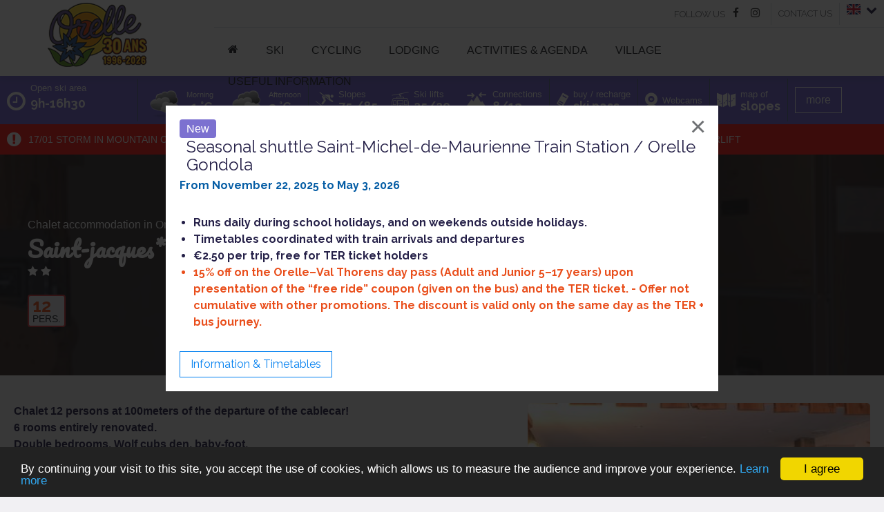

--- FILE ---
content_type: text/html; charset=UTF-8
request_url: https://orelle.net/item/lodging/apartment-chalet/306290
body_size: 6910
content:
<!DOCTYPE html>
<html lang="en" class="theme-vintage">
    <head>

                            <!-- Google tag (gtag.js) -->
            <script async src="https://www.googletagmanager.com/gtag/js?id=G-RRSBEE8N3J"></script>
            <script>
                window.dataLayer = window.dataLayer || [];
                function gtag(){dataLayer.push(arguments);}
                gtag('js', new Date());

                gtag('config', 'G-RRSBEE8N3J');
            </script>
            <!-- Metricool -->
            <script>
                function loadScript(a){var b=document.getElementsByTagName("head")[0],c=document.createElement("script");c.type="text/javascript",c.src="https://tracker.metricool.com/resources/be.js",c.onreadystatechange=a,c.onload=a,b.appendChild(c)}loadScript(function(){beTracker.t({hash:"137d1b39d3923e798b1842236283e359"})});
            </script>
        
                
        <meta charset="UTF-8">
        <meta name="viewport" content="width=device-width, initial-scale=1, shrink-to-fit=no">

                            <meta name="canonical" content="https://orelle.net/item/lodging/apartment-chalet/306290" data-vmid="canonical" data-vue-meta="true">
        
        

        <title>    SAINT-JACQUES** Chalet 5 bedrooms 12 pers Chalet accommodation in Orelle Val-Thorens Les 3 Vallées  </title>

                <link rel="apple-touch-icon" sizes="180x180" href="/build/images/icons/site/apple-touch-icon.169f5b80.png">
        <link rel="icon" type="image/png" sizes="32x32" href="/build/images/icons/site/favicon-32x32.c29032c3.png">
        <link rel="icon" type="image/png" sizes="16x16" href="/build/images/icons/site/favicon-16x16.fa2e8df1.png">
        <link rel="manifest" href="/build/images/icons/site/site.7e0e59fc.webmanifest">
        <link rel="mask-icon" href="/build/images/icons/site/safari-pinned-tab.fd9232c6.svg" color="#36383d">
        <link rel="shortcut icon" href="/build/images/icons/site/favicon.b38e56fd.ico">
        <meta name="msapplication-TileColor" content="#0e0e0e">
        <meta name="theme-color" content="#ffffff">

                                <link rel="stylesheet" href="/build/320.45ebda23.css"><link rel="stylesheet" href="/build/168.cd3b4a90.css"><link rel="stylesheet" href="/build/app.131645ac.css">

            <!-- Renders a link tag (if your module requires any CSS)
                 <link rel="stylesheet" href="/build/app.css"> -->
        
        <script>
            var currentLocale = "en";  // Récupère la locale active du site (ex: pour le passer à app.js)
        </script>
        <script>
            var customDateStart = "";  // Date de début pour flatpickr
            var customDateEnd = "";      // Date de fin
        </script>

        <!-- Begin Cookie Consent plugin by Silktide - http://silktide.com/cookieconsent -->
        <script type="text/javascript">
            window.cookieconsent_options = {
                "message":"By continuing your visit to this site, you accept the use of cookies, which allows us to measure the audience and improve your experience.",
                "dismiss":"I agree",
                "learnMore": "Learn more",
                "link":"/legal-information#cookies",
                "theme":"dark-bottom"
            };
        </script>
        <script type="text/javascript" src="https://cdnjs.cloudflare.com/ajax/libs/cookieconsent2/1.0.10/cookieconsent.min.js"></script>
        <!-- End Cookie Consent plugin -->

    </head>
    <body>

        <header>

    <nav id="desktop_nav">

        <div class="logo absolute">
            <a href="/">
                <img class="logo-img logo--default" src="/build/images/logo/logo-orelle-desktop.b0d1d876.png" alt="Orelle 3 Vallées">
                <img class="logo-img logo--vintage" src="/build/images/logo/logo-orelle-desktop-vintage.b176a603.png" alt="Orelle 3 Vallées - 30 ans">
            </a>
        </div>

        <div class="nav_2_etages fl">

            <div class="nav_haut">

                <div class="max-large-hidden fl mt-5 typo-90">
                                    </div>

                <ul class="menu_right">
                    <li>
                        <span class="desc">follow us
                            <a class="ico-link" href="https://www.facebook.com/orelleles3vallees/" target="_blank"><i class="icon icon-facebook-f"></i></a>
                            <a class="ico-link" href="https://www.instagram.com/orelle_les3vallees/" target="_blank"><i class="icon icon-instagram"></i></a>
                        </span>
                    </li>
                                        <li>
                        <a class="text-link" href="/useful-information/contact">contact us</a>
                    </li>
                    <li class="menu-langues">
                        <span class="icon-flag">
                            <img src="/build/images/icons/flag/en.ba1c7f5d.svg" alt="en" width="20">
                            <i class="icon icon-chevron-down"></i>
                        </span>
                        <ul>
                                                                                                <li>
                                        <a href="/change-locale/fr">
                                            <img src="/build/images/icons/flag/fr.81d43a15.svg" alt="fr" width="40">
                                        </a>
                                    </li>
                                                                                                                                                                                            <li>
                                        <a href="/change-locale/it">
                                            <img src="/build/images/icons/flag/it.290f2fec.svg" alt="it" width="40">
                                        </a>
                                    </li>
                                                                                    </ul>
                    </li>
                </ul>
            </div>

            <div class="nav_bas">

                <div class="menu-main">
    <ul class="clearfix">
        <li class="">
            <a href="/"><i class="icon icon-home" aria-hidden="true"></i></a>
        </li>
        <li class="no-link">
            ski
            <ul class="col-2 max-width-800">
                <li>
                    <ul>
                        <li class="typo-principale-bold"><a href="/ski-resort/ski-area">ski area</a></li>
                        <li class="typo-principale-bold"><a href="/ski-resort/skipass">passes</a></li>
                        <li><a href="/collection/ski-resort/fun-slopes/96054">other winter sports</a></li>
                        <li><a href="/item/ski-resort/french-ski-school/750866">french ski school</a></li>
                        <li><a href="/collection/ski-resort/freeride/134147">Off-piste skiing</a></li>
                        <li><a href="/item/ski-resort/rental-ski-equipment/312021">ski equipment</a></li>
                        <li><a href="/item/ski-resort/ski-lockers/5630091">ski lockers</a></li>
                    </ul>
                </li>
                <li>
                    <a class="big-btn-menu" href="https://ski.orelle.net/en/home/" target="_blank">
                        <span class="typo-principale">buy / recharge</span>
                        <br><span class="typo-principale-black typo-140">ski pass</span>
                    </a>
                    <a class="big-btn-menu" href="/ski-resort/live">
                        <span class="typo-principale">Orelle</span>
                        <br><span class="typo-principale-black typo-140">live</span>
                    </a>
                    <a class="big-btn-menu" href="/ski-resort/webcams">
                        <span class="typo-principale-black typo-140">Webcams</span>
                    </a>
                </li>
            </ul>
        </li>
        <li class="">
            <a href="/collection/cycling/cycling-maurienne--tour-de-francee-vtt/149443">cycling </a>
        </li>
        <li class="no-link theme-perso-rouge">
            lodging
            <ul class="col-2 max-width-800">
                <li>
                    <ul>
                        <li class="typo-principale-bold"><a href="/collection/lodging/residence/20264">residence </a></li>
                        <li class="typo-principale-bold" ><a href="/collection/lodging/apartments-and-chalets/20100">apartments and chalets</a></li>
                        <li class="typo-principale-bold"><a href="/item/lodging/camping/116727">camping</a></li>
                        <li class="typo-principale-bold"><a href="/collection/lodging/unusual-accomodation/117634">Unusual accomodation</a></li>
                                                <li class="typo-principale-bold"><a href="/item/lodging/hob-hotel-hostel/6962061">Hotel</a></li>
                        <li><a href="/item/lodging/shelter/212830">shelter</a></li>
                        <li><a href="/collection/lodging/short-stay/56628">short stay</a></li>
                    </ul>
                </li>
                <li>
                    <a class="big-btn-menu" href="https://booking.orelle.net/">
                        <span class="typo-principale">book</span>
                        <br><span class="typo-principale-black typo-140">your stay</span>
                    </a>
                    <a class="big-btn-menu --color-perso-rouge" href="/collection/vacation-rentals/specials/22006">
                        <span class="typo-principale-black typo-140">specials</span>
                    </a>
                </li>
            </ul>
        </li>
        <li class="no-link">
            activities &amp; agenda
            <ul class="col-2 max-width-800">
                <li>
                    <ul>
                        <li class="typo-principale-bold"><a href="/mountain-activities/winter/96090">winter activities </a></li>
                        <li class="typo-principale-bold" ><a href="/mountain-activities/summer/96153">summer activities</a></li>
                    </ul>
                </li>
                <li>
                    <a class="big-btn-menu" href="/agenda-outings/activities-events">
                        <span class="typo-principale-black typo-140">Agenda</span>
                    </a>
                                    </li>
            </ul>
        </li>
        <li class="no-link">
            village
            <ul class="col-1 max-width-400">
                <li>
                    <ul>
                        <li class="typo-principale-bold"><a href="/village/discover-history">discovery of the village </a></li>
                        <li class="typo-principale-bold"><a href="/village/history">the story </a></li>
                        <li class="typo-principale-bold" ><a href="/village/maps">village map</a></li>
                                            </ul>
                </li>
            </ul>
        </li>
        <li class="no-link">
            useful information
            <ul class="col-1 max-width-400">
                <li>
                    <ul>
                        <li class="typo-principale-bold"><a href="/collection/village/shopping-and-services/96053">shopping and services</a></li>
                        <li class="typo-principale-bold" ><a href="/useful-information/access-transport-parking">access / transport / parking</a></li>
                        <li class="typo-principale-bold"><a href="/useful-information/contact">contact </a></li>
                        <li class="typo-principale-bold"><a href="/useful-information/wifi">Wifi</a></li>
                        <li><a href="/useful-information/disability">disability </a></li>
                                                <li><a href="/collection/useful-information/health-services/92820">health services</a></li>
                    </ul>
                </li>
            </ul>
        </li>
    </ul>
    
</div>
                
            </div>
        </div>

        <div class="clear"></div>

    </nav>


    <nav id="mobile_nav">

        <div class="menu-main">
    <ul class="clearfix">
        <li class="">
            <a href="/"><i class="icon icon-home" aria-hidden="true"></i></a>
        </li>
        <li class="no-link">
            ski
            <ul class="col-2 max-width-800">
                <li>
                    <ul>
                        <li class="typo-principale-bold"><a href="/ski-resort/ski-area">ski area</a></li>
                        <li class="typo-principale-bold"><a href="/ski-resort/skipass">passes</a></li>
                        <li><a href="/collection/ski-resort/fun-slopes/96054">other winter sports</a></li>
                        <li><a href="/item/ski-resort/french-ski-school/750866">french ski school</a></li>
                        <li><a href="/collection/ski-resort/freeride/134147">Off-piste skiing</a></li>
                        <li><a href="/item/ski-resort/rental-ski-equipment/312021">ski equipment</a></li>
                        <li><a href="/item/ski-resort/ski-lockers/5630091">ski lockers</a></li>
                    </ul>
                </li>
                <li>
                    <a class="big-btn-menu" href="https://ski.orelle.net/en/home/" target="_blank">
                        <span class="typo-principale">buy / recharge</span>
                        <br><span class="typo-principale-black typo-140">ski pass</span>
                    </a>
                    <a class="big-btn-menu" href="/ski-resort/live">
                        <span class="typo-principale">Orelle</span>
                        <br><span class="typo-principale-black typo-140">live</span>
                    </a>
                    <a class="big-btn-menu" href="/ski-resort/webcams">
                        <span class="typo-principale-black typo-140">Webcams</span>
                    </a>
                </li>
            </ul>
        </li>
        <li class="">
            <a href="/collection/cycling/cycling-maurienne--tour-de-francee-vtt/149443">cycling </a>
        </li>
        <li class="no-link theme-perso-rouge">
            lodging
            <ul class="col-2 max-width-800">
                <li>
                    <ul>
                        <li class="typo-principale-bold"><a href="/collection/lodging/residence/20264">residence </a></li>
                        <li class="typo-principale-bold" ><a href="/collection/lodging/apartments-and-chalets/20100">apartments and chalets</a></li>
                        <li class="typo-principale-bold"><a href="/item/lodging/camping/116727">camping</a></li>
                        <li class="typo-principale-bold"><a href="/collection/lodging/unusual-accomodation/117634">Unusual accomodation</a></li>
                                                <li class="typo-principale-bold"><a href="/item/lodging/hob-hotel-hostel/6962061">Hotel</a></li>
                        <li><a href="/item/lodging/shelter/212830">shelter</a></li>
                        <li><a href="/collection/lodging/short-stay/56628">short stay</a></li>
                    </ul>
                </li>
                <li>
                    <a class="big-btn-menu" href="https://booking.orelle.net/">
                        <span class="typo-principale">book</span>
                        <br><span class="typo-principale-black typo-140">your stay</span>
                    </a>
                    <a class="big-btn-menu --color-perso-rouge" href="/collection/vacation-rentals/specials/22006">
                        <span class="typo-principale-black typo-140">specials</span>
                    </a>
                </li>
            </ul>
        </li>
        <li class="no-link">
            activities &amp; agenda
            <ul class="col-2 max-width-800">
                <li>
                    <ul>
                        <li class="typo-principale-bold"><a href="/mountain-activities/winter/96090">winter activities </a></li>
                        <li class="typo-principale-bold" ><a href="/mountain-activities/summer/96153">summer activities</a></li>
                    </ul>
                </li>
                <li>
                    <a class="big-btn-menu" href="/agenda-outings/activities-events">
                        <span class="typo-principale-black typo-140">Agenda</span>
                    </a>
                                    </li>
            </ul>
        </li>
        <li class="no-link">
            village
            <ul class="col-1 max-width-400">
                <li>
                    <ul>
                        <li class="typo-principale-bold"><a href="/village/discover-history">discovery of the village </a></li>
                        <li class="typo-principale-bold"><a href="/village/history">the story </a></li>
                        <li class="typo-principale-bold" ><a href="/village/maps">village map</a></li>
                                            </ul>
                </li>
            </ul>
        </li>
        <li class="no-link">
            useful information
            <ul class="col-1 max-width-400">
                <li>
                    <ul>
                        <li class="typo-principale-bold"><a href="/collection/village/shopping-and-services/96053">shopping and services</a></li>
                        <li class="typo-principale-bold" ><a href="/useful-information/access-transport-parking">access / transport / parking</a></li>
                        <li class="typo-principale-bold"><a href="/useful-information/contact">contact </a></li>
                        <li class="typo-principale-bold"><a href="/useful-information/wifi">Wifi</a></li>
                        <li><a href="/useful-information/disability">disability </a></li>
                                                <li><a href="/collection/useful-information/health-services/92820">health services</a></li>
                    </ul>
                </li>
            </ul>
        </li>
    </ul>
    
</div>
        <div class="mobile_header">
            <div class="relative txtcenter">
                <button class="nav-button" type="button" role="button" aria-label="open/close navigation"><i></i></button>
                <a class="logo" href="/">
                    <img class="logo-img-mobile logo--default" src="/build/images/logo/logo-orelle-mobile.f3e8b2dd.png" alt="Orelle 3 Vallées">
                    <img class="logo-img-mobile logo--vintage" src="/build/images/logo/logo-orelle-mobile-vintage.9d79cb50.png" alt="Orelle 3 Vallées - 30 ans">
                </a>
            </div>
        </div>

    </nav>

</header>
                <div class="pre-entete"></div>

                            


        <div class="live-bar w-100 sticky" style="z-index: 99;">

        <div class="container flex-container --row ">

            <div class="item-flex-container min-width-200">
                <div class="typo-150">
                    <div class="separation-10"></div>
                    <i class="icon icon-clock-o mr-10"></i>
                </div>
                                <div class="lh-1-1">
                    <div class="alternate-text">
                                                <span class="typo-80 hidden">saturday 17 jan 2026 </span>                        <span class="typo-80 hidden">Open ski area</span>
                    </div>
                    <div class="line-break"></div>
                    <div class="separation-10"></div>
                    <span class="typo-110 typo-principale-bold typo-blanc">
                                                9h-16h30

                                                                    </span>
                    <div class="separation-1"></div>
                </div>

                            </div>


                        
                
                                                    <div class="item-flex-container max-small-hidden">
                        <div class="typo-120">
                            <div class="separation-10"></div>
                            <img class="width-60" src="/build/images/icons/meteo/105.da826ea6.png" alt="">
                        </div>
                        <div class="lh-1-1">
                            <span class="typo-70">Morning</span>
                            <div class="line-break"></div>
                            <span class="typo-110 typo-principale-bold"><span class="typo-blanc">-1 °C</span></span>
                        </div>
                        <div class="typo-120 ml-20">
                            <div class="separation-10"></div>
                            <img class="width-60" src="/build/images/icons/meteo/105.da826ea6.png" alt="">
                        </div>
                        <div class="lh-1-1">
                            <span class="typo-70">Afternoon</span>
                            <div class="line-break"></div>
                            <span class="typo-110 typo-principale-bold"><span class="">3 °C</span></span>
                        </div>
                    </div>
                            
                                                                    <div class="item-flex-container max-small-hidden">
                    <div class="typo-120">
                        <div class="separation-10"></div>
                        <i class="icon icon-icon-ski mr-10 max-medium-hidden"></i>
                    </div>
                                            <div class="lh-1-1">
                            <span class="typo-80">Slopes</span>
                            <div class="line-break"></div>
                            <span class="typo-110 typo-principale-bold">
                                <span class="typo-blanc">75</span>
                                /85
                            </span>
                        </div>

                        <div class="typo-120 ml-20">
                            <div class="separation-10"></div>
                            <i class="icon icon-icon-remontees-mecaniques mr-10 max-medium-hidden"></i>
                        </div>
                        <div class="lh-1-1">
                            <span class="typo-80">Ski lifts</span>
                            <div class="line-break"></div>
                            <span class="typo-110 typo-principale-bold">
                                <span class="typo-blanc">25</span>/29
                            </span>
                        </div>
                        <div class="typo-120 ml-20">
                            <div class="separation-10"></div>
                            <i class="icon icon-icon-liaison mr-10 max-medium-hidden"></i>
                        </div>
                        <div class="lh-1-1">
                            <span class="typo-80">Connections</span>
                            <div class="line-break"></div>
                            <span class="typo-110 typo-principale-bold">
                                <span class="typo-blanc">8</span>/13
                            </span>
                        </div>
                                    </div>
            
            <a class="item-flex-container" href="https://ski.orelle.net/en/home/" target="_blank">
                <i class="icon icon-icon-forfait-orelle"></i>
                <span class="max-large-hidden lh-1-1">
                        <span class="typo-80">buy / recharge</span>
                        <div class="line-break"></div>
                        <span class="typo-110 typo-principale-bold typo-blanc">ski pass</span>
                    </span>
            </a>

            <a class="item-flex-container" href="/ski-resort/webcams">
                <i class="icon icon-icon-webcam"></i>
                <span class="max-large-hidden">
                    <span class="typo-80">Webcams</span>
                </span>
            </a>

            <a class="item-flex-container" href="/build/files/plan-pistes-3-vallees_min.d9325793.pdf" target="_blank">
                <i class="icon icon-icon-plan-ski"></i>
                <span class="max-large-hidden lh-1-1">
                        <span class="typo-80">map of</span>
                        <div class="line-break"></div>
                        <span class="typo-110 typo-principale-bold typo-blanc">slopes</span>
                    </span>
            </a>

                        <div class="item-flex-container">
                <a class="btn btn-border --white" href="/ski-resort/live">
                    <span class="max-large-hidden">more</span>
                    <i class="icon icon-chevron-right min-large-hidden"></i>
                </a>
            </div>
            
        </div>
    </div>

         
                            <div id="popup-info" class="popup max-width-800 mfp-hide">
                <span class="badge badge-perso-bleu-clair badge-large">New</span>
<h3 class="ml-10">Seasonal shuttle Saint-Michel-de-Maurienne Train Station / Orelle Gondola</h3>
<span class="typo-principale-bold typo-perso-bleu-moyen">From November 22, 2025 to May 3, 2026</span>
<ul class="mt-30 typo-principale-bold">
    <li>Runs daily during school holidays, and on weekends outside holidays.</li>
    <li>Timetables coordinated with train arrivals and departures</li>
    <li>€2.50 per trip, free for TER ticket holders</li>
    <li class="typo-perso-rouge">
        15% off on the Orelle–Val Thorens day pass (Adult and Junior 5–17 years) upon presentation of the “free ride” coupon
        (given on the bus) and the TER ticket. - Offer not cumulative with other promotions. The discount is valid only on the same day as the TER + bus journey.
    </li>
</ul>
<a class="mt-10 inline-block btn btn-border --color-site" href="/build/files/navette-orelle-horaire-en.7859be4c.pdf" target="_blank">
    <span class="typo-principale">Information & Timetables</span>
</a>


            </div>
        
                
                                <div class="alert-info w-100 pa-10 fond-perso-rouge-danger">
                <div class="container flex-container --row --align-items-center typo-white">
                    <i class="icon icon-exclamation-circle mr-10 typo-150"></i>                    <span class="typo-90">
                        17/01 STORM IN MOUNTAIN CONNECTIONS THREE VALLEYS NOT RECOMMENDED. CONNECTION WITH VAL THORENS ONLY BY THE ROSAEL CHAIRLIFT
                    </span>
                </div>
            </div>
            
                
<div class="fiche-apidae">

    <div class="entete-page entete-bg"
            style="background-image: url(https://static.apidae-tourisme.com/filestore/objets-touristiques/images/157/147/19829661-diaporama.jpg);"
    >
        <div class="overlay"></div>
        <div class="container pa-20 relative typo-white">
                            <span>Chalet accommodation in Orelle</span>
                        <h1 class="mt-5">SAINT-JACQUES** Chalet 5 bedrooms 12 pers</h1>

            
            
                                                <i class="icon icon-star" alt="2 stars"></i>
                                    <i class="icon icon-star" alt="2 stars"></i>
                            
                            <div class="separation-20"></div>
                <div class="badge border-width-2 border-perso-rouge center">
                    <span class="typo-160 typo-principale-bold typo-perso-rouge">12</span>
                    <br><span class="typo-90 majuscule">pers.</span>
                </div>
                    </div>

        
    </div>

                 
    <div class="container pa-20 pt-40">

        <div class="row">

            <div class="medium-w-60 medium-pr-30">

                <p class="bold">
                    Chalet 12 persons at 100meters of the departure of the cablecar!<br />
6 rooms entirely renovated.<br />
Double bedrooms, Wolf cubs den, baby-foot.<br />
<br />
Hamlet : Francoz
                </p>

                                    <p>
                        Chalett with 6 rooms on 2 levels.<br />
- Dining room and kitchen<br />
- Living room with 2 sofa beds, baby foot, TV, books and board games,<br />
- Mezzanine with 1 double bed and 2 single beds,<br />
- 2 rooms with a double bed <br />
- A room &quot;the wolf cubs den&quot; with 1 single bed, 1 bunk bed, 3 single beds<br />
- 1 bathroom with shower adjoiningthe cubs den<br />
- 1 bathroom with shower and WC and 1 WC separated.<br />
<br />
12 beds + 4 with the sofa beds.
                    </p>
                
                                                            <p class="typo-80 italic typo-gray-700">
                                                        Booking from sunday to sunday.<br />
<br />
Descriptions provided by the owner not engaging the responsibility of the Office of Tourism
                        </p>
                                    
                
                                    <hr>
                    <h3 class="center">period / schedule</h3>
                    <div class="fond-gray-300 pa-10">All year round daily.</div>
                    <div class="separation-20"></div>
                

                                                                            <hr>
                        <h3 class="center">rates</h3>

                        <div class="fond-gray-300 pa-10">
                            <div data-target=".price-resume" class="showMe pointer btn btn-border --gray-900">see rates</div>
                            <div class="price-resume hidden">
                                From 23/11 to 06/12/2024<br />
Week: 1,900 €.<br />
<br />
From 07/12 to 13/12/2024<br />
Week: 2,100 €.<br />
<br />
From 14/12 to 20/12/2024<br />
Week: 2,900 €.<br />
<br />
From 21/12 to 27/12/2024<br />
Week: 3,500 €.<br />
<br />
From 28/12/2024 to 03/01/2025<br />
Week: 4,350 €.<br />
<br />
From 04/01 to 10/01/2025<br />
Week: 2,900 €.<br />
<br />
From 11/01 to 17/01/2025<br />
Week: 2,100 €.<br />
<br />
From 18/01 to 24/01/2025<br />
Week: 2,500 €.<br />
<br />
From 25/01 to 31/01/2025<br />
Week: 3,000 €.<br />
<br />
From 01/02 to 07/02/2025<br />
Week: 3,350 €.<br />
<br />
From 08/02 to 07/03/2025<br />
Week: 4,150 €.<br />
<br />
From 08/03 to 14/03/2025<br />
Week: 3,350 €.<br />
<br />
From 15/03 to 21/03/2025<br />
Week: 2,500 €.<br />
<br />
From 22/03 to 28/03/2025<br />
Week: 2,000 €.<br />
<br />
From 29/03 to 04/04/2025<br />
Week: 1,900 €.<br />
<br />
From 05/04 to 03/05/2025<br />
Week: 2,500 €.<br />
<br />
<br />
Tax not included.
                            </div>
                        </div>
                        <div class="separation-20"></div>
                                    

                <hr>

                <h3>localisation</h3>

                <div class="fond-gray-300 pa-10">
                    <i class="icon icon-map-marker mr-5"></i>
                    Francoz  
                    73140 <span class="bold">Orelle</span>
                    <div class="separation-10"></div>
                                            <a href="https://www.google.com/maps/search/?api=1&query=45.208351,6.545261"
                       target="_blank" class="btn btn-border --gray-900" title="locate on Google Maps">
                            locate on Google Maps
                        </a>
                                    </div>

                <div class="separation-20"></div>


                
                
                
            </div> 
            <div class="medium-w-40">

                                                                                    <div class="popup-galerie relative">
                            <div class="grid-2 has-gutter">
                                                                                                             <a class="col-2 photo-item photo-main" href="https://static.apidae-tourisme.com/filestore/objets-touristiques/images/157/147/19829661-diaporama.jpg" style="background-image: url('https://static.apidae-tourisme.com/filestore/objets-touristiques/images/157/147/19829661-diaporama.jpg');"></a>
                                    
                                                                                                                                                         <a class="photo-item photo-thumb" href="https://static.apidae-tourisme.com/filestore/objets-touristiques/images/159/147/19829663-diaporama.jpg" style="background-image: url('https://static.apidae-tourisme.com/filestore/objets-touristiques/images/159/147/19829663-diaporama.jpg');" title="Kitchen">
                                                                                            </a>
                                                                            
                                                                                                                                                         <a class="photo-item photo-thumb" href="https://static.apidae-tourisme.com/filestore/objets-touristiques/images/158/147/19829662-diaporama.jpg" style="background-image: url('https://static.apidae-tourisme.com/filestore/objets-touristiques/images/158/147/19829662-diaporama.jpg');" title="Kitchen">
                                                                                                     <span class="photo-plus typo-300 typo-principale-bold typo-white">+ 12</span>
                                                    <div class="overlay"></div>
                                                                                            </a>
                                                                            
                                                                                                                                                         <a class="hidden" href="https://static.apidae-tourisme.com/filestore/objets-touristiques/images/145/147/19829649-diaporama.jpg">
                                                <img src="https://static.apidae-tourisme.com/filestore/objets-touristiques/images/145/147/19829649-diaporama.jpg" alt="Double bedroom 1">
                                            </a>
                                                                            
                                                                                                                                                         <a class="hidden" href="https://static.apidae-tourisme.com/filestore/objets-touristiques/images/146/147/19829650-diaporama.jpg">
                                                <img src="https://static.apidae-tourisme.com/filestore/objets-touristiques/images/146/147/19829650-diaporama.jpg" alt="Double bedroom 2">
                                            </a>
                                                                            
                                                                                                                                                         <a class="hidden" href="https://static.apidae-tourisme.com/filestore/objets-touristiques/images/147/147/19829651-diaporama.jpg">
                                                <img src="https://static.apidae-tourisme.com/filestore/objets-touristiques/images/147/147/19829651-diaporama.jpg" alt="Double bedroom 2">
                                            </a>
                                                                            
                                                                                                                                                         <a class="hidden" href="https://static.apidae-tourisme.com/filestore/objets-touristiques/images/153/147/19829657-diaporama.jpg">
                                                <img src="https://static.apidae-tourisme.com/filestore/objets-touristiques/images/153/147/19829657-diaporama.jpg" alt="Bathroom 1">
                                            </a>
                                                                            
                                                                                                                                                         <a class="hidden" href="https://static.apidae-tourisme.com/filestore/objets-touristiques/images/151/147/19829655-diaporama.jpg">
                                                <img src="https://static.apidae-tourisme.com/filestore/objets-touristiques/images/151/147/19829655-diaporama.jpg" alt="Bathroom 2">
                                            </a>
                                                                            
                                                                                                                                                         <a class="hidden" href="https://static.apidae-tourisme.com/filestore/objets-touristiques/images/152/147/19829656-diaporama.jpg">
                                                <img src="https://static.apidae-tourisme.com/filestore/objets-touristiques/images/152/147/19829656-diaporama.jpg" alt="Bathroom 1">
                                            </a>
                                                                            
                                                                                                                                                         <a class="hidden" href="https://static.apidae-tourisme.com/filestore/objets-touristiques/images/148/147/19829652-diaporama.jpg">
                                                <img src="https://static.apidae-tourisme.com/filestore/objets-touristiques/images/148/147/19829652-diaporama.jpg" alt="Wolf cubs den">
                                            </a>
                                                                            
                                                                                                                                                         <a class="hidden" href="https://static.apidae-tourisme.com/filestore/objets-touristiques/images/149/147/19829653-diaporama.jpg">
                                                <img src="https://static.apidae-tourisme.com/filestore/objets-touristiques/images/149/147/19829653-diaporama.jpg" alt="Wolf cubs den">
                                            </a>
                                                                            
                                                                                                                                                         <a class="hidden" href="https://static.apidae-tourisme.com/filestore/objets-touristiques/images/150/147/19829654-diaporama.jpg">
                                                <img src="https://static.apidae-tourisme.com/filestore/objets-touristiques/images/150/147/19829654-diaporama.jpg" alt="Bathroom 2">
                                            </a>
                                                                            
                                                                                                                                                         <a class="hidden" href="https://static.apidae-tourisme.com/filestore/objets-touristiques/images/155/147/19829659-diaporama.jpg">
                                                <img src="https://static.apidae-tourisme.com/filestore/objets-touristiques/images/155/147/19829659-diaporama.jpg" alt="Mezzanine">
                                            </a>
                                                                            
                                                                                                                                                         <a class="hidden" href="https://static.apidae-tourisme.com/filestore/objets-touristiques/images/156/147/19829660-diaporama.jpg">
                                                <img src="https://static.apidae-tourisme.com/filestore/objets-touristiques/images/156/147/19829660-diaporama.jpg" alt="Living room">
                                            </a>
                                                                            
                                                            </div>
                        </div>
                                    
                <div class="separation-20"></div>

            </div>


        </div>     </div>
                <div class="w-100 fond-perso-rouge pa-20">

            <div class="container">

                <div class="row">

                    <div class="medium-w-60 medium-pr-30">

                                                    <h2 class="majuscule mt-10">booking this lodging</h2>
                        
                        <div class="max-width-700">

                            <hr class="mt-10 mb-10">

                             
                                                                <script src="https://static.ingenie.fr/js/ScriptsLoader.js" type="text/javascript"></script>
                                <script src="https://static.ingenie.fr/widgets/dispo_resa/Client.js" type="text/javascript"></script>
                                <script>
                                                                document.addEventListener("DOMContentLoaded", function(event) {
                                        var widget_dispo_resa = new IngenieWidgetDispoResa.Client({
                                            url: 'https://booking.orelle.net/', //(string) Url du site - DYNAMIQUE (FR / UK)
                                            code: '306290', //(string) Code APIDAE de la fiche - DYNAMIQUE
                                            elementHtml: 'widget-fiche-ingenie', //(string) Identifiant destination HTML du widget
                                            enable_dispo: false, // true/false (active/désactive dispo) - DYNAMIQUE
                                            enable_resa: true, // true/false (active/désactive resa) - DYNAMIQUE
                                            dispo: {
                                                options: {
                                                    templates: {
                                                        Days: 'semaineLigne'
                                                    }
                                                }
                                            },
                                            resa: {
                                                typeWidget: 'OBJET'
                                            }
                                        });
                                        widget_dispo_resa.init();
                                });
                                </script>
                                <div id="widget-fiche-ingenie"></div>

                                <div class="separation-20"></div>

                                                    </div>
                    </div>                     <div class="medium-w-40">
                    </div> 
            </div> 
        </div>
    
</div>


        
<footer>

    <div id="footer_action">
        <div class="row container ">

            <div class="small-w-50 medium-w-25 pa-20">
                <span class="typo-principale-black majuscule">Office de tourisme d'Orelle</span>
                <br><span class="typo-principale typo-80 typo-gray-600">Francoz 73140 Orelle</span>
                <div class="separation-10"></div>
                <div class="ml-10 typo-90">
                    <ul ">
                        <li>Documentation and advice for your stay</li>
                        <li>Booking center : apartments or pack all inclusive</li>
                        <li>Booking of activities</li>
                    </ul>
                </div>
                <a href="/useful-information/contact" class="btn btn-border">Contact</a>
            </div>

            <div class="small-w-50 medium-w-25 pa-20">
                <span class="typo-principale-black majuscule">Domaine skiable (STOR)</span>
                <br><span class="typo-principale typo-80 typo-gray-600">Francoz 73140 Orelle</span>
                <div class="separation-10"></div>
                <div class="ml-10 typo-90">
                    <ul ">
                        <li>Ski pass</li>
                        <li>Sli lifts</li>
                        <li>Weather forecast</li>
                    </ul>
                </div>
                <a href="/useful-information/contact" class="btn btn-border">Contact</a>
            </div>

            <div class="small-w-50 medium-w-25 pa-20 lh-2">
                <span class="typo-principale-black majuscule">
                                        useful links                                    </span>
                                    <br><a href="/collection/useful-information/newsroom/113670">Newsroom</a>
            </div>

            <div class="small-w-50 medium-w-25 copyright">
                <div class="grid-2 tiny-grid-force max-width-350">
                    <a href="https://www.les3vallees.com">
                        <img src="/build/images/logo/logo-3V-blanc.af1f79eb.png" alt="3 Vallées - logo">
                    </a>
                                    </div>
                <img class="logo-img logo--default" src="/build/images/logo/logo-orelle-gris-moyen.3b20782a.png" alt="Orelle 3 Vallées">
                <img class="logo-img logo--vintage" src="/build/images/logo/logo-orelle-blanc-vintage.0c37ec8c.png" alt="Orelle 3 Vallées - 30 ans">
                           </div>

        </div>
    </div>

    <div id="footer_corporate">
        <div class="row container small-pa-10 ">
            <div class="medium-w-50"><a href="/legal-information">legal information</a></div>
            <div class="medium-w-50 copyright"><span>© Orelle - Les 3 Vallées</span></div>
        </div>
    </div>

</footer>
                    <script src="/build/runtime.214a915c.js" defer></script><script src="/build/38.04259aa0.js" defer></script><script src="/build/320.44a6b0d4.js" defer></script><script src="/build/app.55348d40.js" defer></script>

            <!-- Renders app.js & a webpack runtime.js file
                <script src="/build/runtime.js"></script>
                <script src="/build/app.js"></script> -->
        
                <script>
            document.addEventListener("DOMContentLoaded", function() {
                if (typeof $ !== 'undefined') {
                    $(document).ready(function() {
                                                $.magnificPopup.open({
                            items: {
                                src: '#popup-info',
                                type: 'inline'
                            },
                            closeBtnInside: true,
                            removalDelay: 300,
                            mainClass: 'mfp-fade'
                        });
                                            });
                } else {
                    console.error('jQuery ($) is not defined');
                }
            });
        </script>

    </body>
</html>


--- FILE ---
content_type: text/css
request_url: https://orelle.net/build/168.cd3b4a90.css
body_size: 18787
content:
@charset "UTF-8";@import url(https://fonts.googleapis.com/css2?family=Raleway:wght@300;400;700;900&display=swap);@import url(https://fonts.googleapis.com/css2?family=Pacifico&display=swap);:root{--font-primary-family:"Raleway",system-ui,-apple-system,Segoe UI,Roboto,Arial,sans-serif;--font-primary-family-black:"Raleway",system-ui,-apple-system,Segoe UI,Roboto,Arial,sans-serif;--font-weight-regular:400;--font-weight-light:300;--font-weight-bold:600;--font-weight-black:900;--grad-1:linear-gradient(135deg,#1e90ff,#6a5acd);--grad-2:linear-gradient(135deg,#20c997,#0dcaf0);--grain-opacity:0}body:after{background-image:var(--grain-image,none);content:"";inset:0;mix-blend-mode:overlay;opacity:var(--grain-opacity);pointer-events:none;position:fixed;z-index:1}.img--logo-header{content:var(--logo-header-url)}.logo-img{display:block}.logo-img-mobile{display:inline-block}.logo--vintage{display:none}.switch-img-inline-block-vintage{display:inline-block}.img--vintage{display:none}.big-btn,.typo-principale,body h3,body h4,body h5,ul.li-hz.li-filters>li>a{font-family:var(--font-primary-family);font-weight:var(--font-weight-regular)}.typo-principale-light,nav#desktop_nav .nav_2_etages ul.menu_right>li a.text-link,nav#desktop_nav .nav_2_etages ul.menu_right>li span.desc{font-family:var(--font-primary-family);font-weight:var(--font-weight-light)}.fiche-apidae h3,.item-list h2,.typo-principale-bold{font-family:var(--font-primary-family);font-weight:var(--font-weight-bold)}.typo-principale-black,body h1,body h2{font-family:var(--font-primary-family-black);font-weight:var(--font-weight-black)}.bg-grad-1{background:var(--grad-1)}.bg-grad-2{background:var(--grad-2)}
/*!
* www.KNACSS.com v7.1.3 (february, 12 2020) @author: Alsacreations, Raphael Goetter
* Licence WTFPL http://www.wtfpl.net/
*/*,:after,:before{-webkit-box-sizing:border-box;box-sizing:border-box}html{-webkit-text-size-adjust:100%;-ms-text-size-adjust:100%;-ms-overflow-style:scrollbar;-webkit-tap-highlight-color:transparent;font-family:sans-serif;line-height:1.15}@-ms-viewport{width:device-width}article,aside,dialog,figcaption,figure,footer,header,hgroup,main,nav,section{display:block}body{background-color:#fff;font-family:-apple-system,BlinkMacSystemFont,Segoe UI,Roboto,Helvetica Neue,Arial,sans-serif,Apple Color Emoji,Segoe UI Emoji,Segoe UI Symbol;font-size:1rem;font-weight:400;text-align:left}[tabindex="-1"]:focus{outline:none!important}hr{-webkit-box-sizing:content-box;box-sizing:content-box;height:0;overflow:visible}h1,h2,h3,h4,h5,h6{margin-bottom:.5rem;margin-top:0}p{margin-bottom:1rem;margin-top:0}abbr[data-original-title],abbr[title]{border-bottom:0;cursor:help;text-decoration:underline;-webkit-text-decoration:underline dotted;text-decoration:underline dotted}address{font-style:normal;line-height:inherit}address,dl,ol,ul{margin-bottom:1rem}dl,ol,ul{margin-top:0}ol ol,ol ul,ul ol,ul ul{margin-bottom:0}dt{font-weight:700}dd{margin-bottom:.5rem;margin-left:0}blockquote{margin:0 0 1rem}dfn{font-style:italic}b,strong{font-weight:700}small{font-size:80%}sub,sup{font-size:75%;line-height:0;position:relative;vertical-align:baseline}sub{bottom:-.25em}sup{top:-.5em}a{-webkit-text-decoration-skip:objects;background-color:transparent;color:#007bff;text-decoration:none}a:hover{color:#0056b3;text-decoration:underline}a:not([href]):not([tabindex]),a:not([href]):not([tabindex]):focus,a:not([href]):not([tabindex]):hover{color:inherit;text-decoration:none}a:not([href]):not([tabindex]):focus{outline:0}code,kbd,pre,samp{font-family:monospace,monospace;font-size:1em}pre{-ms-overflow-style:scrollbar;margin-bottom:1rem;margin-top:0;overflow:auto}figure{margin:0 0 1rem}img{border-style:none}svg:not(:root){overflow:hidden}[role=button],a,area,button,input:not([type=range]),label,select,summary,textarea{-ms-touch-action:manipulation;touch-action:manipulation}table{border-collapse:collapse}caption{caption-side:bottom;color:#868e96;padding-bottom:.75rem;padding-top:.75rem;text-align:left}th{text-align:inherit}label{margin-bottom:.5rem}button{border-radius:0}button:focus{outline:1px dotted;outline:5px auto -webkit-focus-ring-color}button,input,optgroup,select,textarea{font-family:inherit;font-size:inherit;line-height:inherit;margin:0}button,input{overflow:visible}button,select{text-transform:none}[type=reset],[type=submit],button,html [type=button]{-webkit-appearance:button}[type=button]::-moz-focus-inner,[type=reset]::-moz-focus-inner,[type=submit]::-moz-focus-inner,button::-moz-focus-inner{border-style:none;padding:0}input[type=checkbox],input[type=radio]{-webkit-box-sizing:border-box;box-sizing:border-box;padding:0}input[type=date],input[type=datetime-local],input[type=month],input[type=time]{-webkit-appearance:listbox}textarea{overflow:auto}fieldset{border:0;margin:0;min-width:0;padding:0}legend{color:inherit;display:block;font-size:1.5rem;line-height:inherit;margin-bottom:.5rem;max-width:100%;padding:0;white-space:normal;width:100%}progress{vertical-align:baseline}[type=number]::-webkit-inner-spin-button,[type=number]::-webkit-outer-spin-button{height:auto}[type=search]{-webkit-appearance:none;outline-offset:-2px}[type=search]::-webkit-search-cancel-button,[type=search]::-webkit-search-decoration{-webkit-appearance:none}::-webkit-file-upload-button{-webkit-appearance:button;font:inherit}output{display:inline-block}summary{display:list-item}template{display:none}[hidden]{display:none!important}@media (prefers-reduced-motion:reduce){*{-webkit-animation:none!important;animation:none!important;-webkit-transition:none!important;transition:none!important}}html{-webkit-box-sizing:border-box;box-sizing:border-box}*,:after,:before{-webkit-box-sizing:inherit;box-sizing:inherit;min-height:0;min-width:0}html{font-size:62.5%;font-size:.625em}body{background-color:#f1f0f3;color:#212529;font-family:-apple-system,BlinkMacSystemFont,Segoe UI,Roboto,Oxygen-Sans,Ubuntu,Cantarell,Helvetica Neue,sans-serif;font-size:1.4rem;line-height:1.5;margin:0}@media (min-width:768px){body{font-size:1.6rem}}a{color:#333;text-decoration:underline}a:active,a:focus,a:hover{color:#0d0d0d;text-decoration:underline}.h1-like,h1{font-family:sans-serif;font-size:2.8rem;font-weight:500}@media (min-width:768px){.h1-like,h1{font-size:3.2rem}}.h2-like,h2{font-family:sans-serif;font-size:2.4rem;font-weight:500}@media (min-width:768px){.h2-like,h2{font-size:2.8rem}}.h3-like,h3{font-size:2rem;font-weight:500}@media (min-width:768px){.h3-like,h3{font-size:2.4rem}}.h4-like,h4{font-size:1.8rem;font-weight:500}@media (min-width:768px){.h4-like,h4{font-size:2rem}}.h5-like,h5{font-size:1.6rem;font-weight:500}@media (min-width:768px){.h5-like,h5{font-size:1.8rem}}.h6-like,h6{font-size:1.4rem;font-weight:500}@media (min-width:768px){.h6-like,h6{font-size:1.6rem}}dd,h1,h2,h3,h4,h5,h6{margin-bottom:.5rem;margin-top:0}address,blockquote,dl,ol,p,pre,ul{margin-bottom:1rem;margin-top:0}li .p-like,li ol,li p,li ul,ol ol,ul ul{margin-bottom:0;margin-top:0}blockquote,code,img,input,pre,svg,table,td,textarea,video{max-width:100%}img{height:auto}ol,ul{padding-left:2em}img{vertical-align:middle}.italic,address,cite,div.contact-form .form-group .form-error-message,div.contact-form .form-group .form-text.text-muted,em,i,var{font-style:italic}code,kbd,mark{border-radius:2px}kbd{border:1px solid #999;padding:0 2px}pre{-moz-tab-size:2;-o-tab-size:2;tab-size:2}code{background:rgba(0,0,0,.04);color:#b11;padding:2px 4px}pre code{background:none;border-radius:0;color:inherit;padding:0}mark{padding:2px 4px}sub,sup{vertical-align:0}sup{bottom:1ex}sub{top:.5ex}blockquote{min-height:2em;padding-left:3em;position:relative}blockquote:before{color:#e7e9ed;content:"“";font-family:georgia,serif;font-size:5em;height:.4em;left:0;line-height:.9;position:absolute;top:0}blockquote>footer{color:rgba(0,0,0,.7);font-size:.9em;margin-top:.75em}blockquote>footer:before{content:"— "}q{font-style:normal}.q,q{quotes:"“" "”" "‘" "’"}.q:lang(fr),q:lang(fr){quotes:"« " " »" "“" "”"}hr{background-color:#ccc;border:0;clear:both;color:#ccc;display:block;height:1px;margin:1em 0 2em;padding:0}blockquote,figure{margin-left:0;margin-right:0}code,kbd,pre,samp{font-family:consolas,courier,monospace;line-height:normal;white-space:pre-wrap}@media print{*{background:transparent!important;-webkit-box-shadow:none!important;box-shadow:none!important;text-shadow:none!important}body{font-family:serif;font-size:12pt;margin:auto;width:auto}.h1-like,.h2-like,.h3-like,.h4-like,.h5-like,.h6-like,.p-like,blockquote,h1,h2,h3,h4,h5,h6,label,ol,p,ul{color:#000;margin:auto}.print{display:block}.no-print{display:none}.p-like,blockquote,p{orphans:3;widows:3}blockquote,ol,ul{page-break-inside:avoid}.h1-like,.h2-like,.h3-like,caption,h1,h2,h3{page-break-after:avoid}a{color:#000}a[href^="#"]:after,a[href^="javascript:"]:after{content:""}}@media (min-width:480px){[class*=" grid-"],[class^=grid-]{display:grid;grid-auto-flow:dense}[class*=" grid-"].has-gutter,[class^=grid-].has-gutter{grid-gap:1rem}[class*=" grid-"].has-gutter-l,[class^=grid-].has-gutter-l{grid-gap:2rem}[class*=" grid-"].has-gutter-xl,[class^=grid-].has-gutter-xl{grid-gap:4rem}.autogrid,.grid{display:grid;grid-auto-columns:1fr;grid-auto-flow:column}.autogrid.has-gutter,.grid.has-gutter{grid-column-gap:1rem}.autogrid.has-gutter-l,.grid.has-gutter-l{grid-column-gap:2rem}.autogrid.has-gutter-xl,.grid.has-gutter-xl{grid-column-gap:4rem}}[class*=grid-2]{grid-template-columns:repeat(2,1fr)}[class*=grid-3]{grid-template-columns:repeat(3,1fr)}[class*=grid-4]{grid-template-columns:repeat(4,1fr)}[class*=grid-5]{grid-template-columns:repeat(5,1fr)}[class*=grid-6]{grid-template-columns:repeat(6,1fr)}[class*=grid-7]{grid-template-columns:repeat(7,1fr)}[class*=grid-8]{grid-template-columns:repeat(8,1fr)}[class*=grid-9]{grid-template-columns:repeat(9,1fr)}[class*=grid-10]{grid-template-columns:repeat(10,1fr)}[class*=grid-11]{grid-template-columns:repeat(11,1fr)}[class*=grid-12]{grid-template-columns:repeat(12,1fr)}[class*=col-1]{grid-column:auto/span 1}[class*=row-1]{grid-row:auto/span 1}[class*=col-2]{grid-column:auto/span 2}[class*=row-2]{grid-row:auto/span 2}[class*=col-3]{grid-column:auto/span 3}[class*=row-3]{grid-row:auto/span 3}[class*=col-4]{grid-column:auto/span 4}[class*=row-4]{grid-row:auto/span 4}[class*=col-5]{grid-column:auto/span 5}[class*=row-5]{grid-row:auto/span 5}[class*=col-6]{grid-column:auto/span 6}[class*=row-6]{grid-row:auto/span 6}[class*=col-7]{grid-column:auto/span 7}[class*=row-7]{grid-row:auto/span 7}[class*=col-8]{grid-column:auto/span 8}[class*=row-8]{grid-row:auto/span 8}[class*=col-9]{grid-column:auto/span 9}[class*=row-9]{grid-row:auto/span 9}[class*=col-10]{grid-column:auto/span 10}[class*=row-10]{grid-row:auto/span 10}[class*=col-11]{grid-column:auto/span 11}[class*=row-11]{grid-row:auto/span 11}[class*=col-12]{grid-column:auto/span 12}[class*=row-12]{grid-row:auto/span 12}@media (min-width:480px) and (max-width:991px){[class*=grid-][class*=-small-1]{grid-template-columns:repeat(1,1fr)}[class*=col-][class*=-small-1]{grid-column:auto/span 1}[class*=grid-][class*=-small-2]{grid-template-columns:repeat(2,1fr)}[class*=col-][class*=-small-2]{grid-column:auto/span 2}[class*=grid-][class*=-small-3]{grid-template-columns:repeat(3,1fr)}[class*=col-][class*=-small-3]{grid-column:auto/span 3}[class*=grid-][class*=-small-4]{grid-template-columns:repeat(4,1fr)}[class*=col-][class*=-small-4]{grid-column:auto/span 4}[class*=-small-all]{grid-column:1/-1}}.item-first{-webkit-box-ordinal-group:0;-ms-flex-order:-1;order:-1}.item-last{-webkit-box-ordinal-group:2;-ms-flex-order:1;order:1}.grid-offset{visibility:hidden}.col-all{grid-column:1/-1}.row-all{grid-row:1/-1}.skip-links,.skip-links a{position:absolute}.skip-links a{clip:rect(1px,1px,1px,1px);background:#000;color:#fff;overflow:hidden;padding:.5em;text-decoration:none}.skip-links a:focus{clip:auto;overflow:visible;position:static}fieldset,form{border:none}fieldset{padding:2rem}fieldset legend{border:0;padding:0 .5rem;white-space:normal}label{cursor:pointer;display:inline-block}[type=color],[type=date],[type=datetime-local],[type=email],[type=month],[type=number],[type=password],[type=search],[type=submit],[type=tel],[type=text],[type=time],[type=url],[type=week],select,textarea{-webkit-appearance:none;-moz-appearance:none;appearance:none;border:0;-webkit-box-shadow:inset 0 0 0 1px #333;box-shadow:inset 0 0 0 1px #333;color:#212529;font-family:inherit;font-size:inherit;margin:0;padding:.5rem 1rem;-webkit-transition:.25s;transition:.25s;-webkit-transition-property:background-color,color,border,-webkit-box-shadow;transition-property:background-color,color,border,-webkit-box-shadow;transition-property:box-shadow,background-color,color,border;transition-property:box-shadow,background-color,color,border,-webkit-box-shadow;vertical-align:middle}[type=submit]{background-color:#333;color:#fff;cursor:pointer}input[readonly]{background-color:#e7e9ed}select{background-image:url("data:image/svg+xml;charset=utf-8,%3Csvg xmlns='http://www.w3.org/2000/svg' style='isolation:isolate' width='20' height='20'%3E%3Cpath d='M9.96 11.966 3.523 5.589C2.464 4.627.495 6.842 1.505 7.771l6.989 6.992c.644.587 2.161.606 2.796 0l7.2-6.992c1.067-1.019-1.126-3.091-2.228-2.046L9.96 11.966Z' fill='inherit'/%3E%3C/svg%3E");background-position:right .6rem center;background-repeat:no-repeat;background-size:1.2rem;border-radius:0;padding-right:2rem}select::-ms-expand{display:none}textarea{min-height:5em;resize:vertical;vertical-align:top;white-space:pre-wrap}[type=search]::-webkit-search-cancel-button,[type=search]::-webkit-search-decoration,[type=search]::-webkit-search-results-button,[type=search]::-webkit-search-results-decoration{display:none}::-webkit-input-placeholder{color:#777}input::-webkit-input-placeholder,textarea::-webkit-input-placeholder{color:#777}input::-moz-placeholder,textarea::-moz-placeholder{color:#777}input:-ms-input-placeholder,textarea:-ms-input-placeholder{color:#777}input::-ms-input-placeholder,textarea::-ms-input-placeholder{color:#777}input::placeholder,textarea::placeholder{color:#777}progress{vertical-align:middle;width:100%}.checkbox{border-radius:4px}.switch{border-radius:3em}.radio{border-radius:50%}.checkbox,.radio,.switch{-webkit-appearance:none;-moz-appearance:none;appearance:none;cursor:pointer;outline:0;vertical-align:text-bottom}.checkbox~label,.radio~label,.switch~label{cursor:pointer}.checkbox::-ms-check,.radio::-ms-check,.switch::-ms-check{display:none}.switch{background-color:#fff;-webkit-box-shadow:inset -2rem 0 0 #333,inset 0 0 0 1px #333;box-shadow:inset -2rem 0 0 #333,inset 0 0 0 1px #333;font-size:70%;height:2rem;line-height:2rem;-webkit-transition:-webkit-box-shadow .15s;transition:-webkit-box-shadow .15s;transition:box-shadow .15s;transition:box-shadow .15s,-webkit-box-shadow .15s;width:4rem}.switch:after,.switch:before{color:#fff;font-weight:700}.switch:before{content:"✕";float:right;margin-right:.6666666667rem}.switch:checked{-webkit-box-shadow:inset 2rem 0 0 #5cb85c,inset 0 0 0 1px #5cb85c;box-shadow:inset 2rem 0 0 #5cb85c,inset 0 0 0 1px #5cb85c}.switch:checked:before{content:"✓";float:left;margin-left:.6666666667rem}.checkbox{background-color:#fff;-webkit-box-shadow:inset 0 0 0 1px #333;box-shadow:inset 0 0 0 1px #333;height:2rem;-webkit-transition:background-color .15s;transition:background-color .15s;width:2rem}.checkbox:checked{background-color:#333;background-image:url("data:image/svg+xml;charset=utf-8,%3Csvg xmlns='http://www.w3.org/2000/svg' viewBox='0 0 8 8' xml:space='preserve'%3E%3Cpath fill='%23FFF' d='m6.4 1-.7.7-2.8 2.8-.8-.8-.7-.7L0 4.4l.7.7 1.5 1.5.7.7.7-.7 3.5-3.5.7-.7L6.4 1z'/%3E%3C/svg%3E");background-position:50%;background-repeat:no-repeat;background-size:60% 60%}.radio{background-color:#fff;background-size:0 0;-webkit-box-shadow:inset 0 0 0 1px #333;box-shadow:inset 0 0 0 1px #333;height:2rem;-webkit-transition:background-size .15s;transition:background-size .15s;width:2rem}.radio:checked{background-color:#fff;background-image:url("data:image/svg+xml;charset=utf-8,%3Csvg width='100' height='100' viewBox='0 0 80 80' xmlns='http://www.w3.org/2000/svg'%3E%3Ccircle cx='40' cy='40' r='24' style='fill:%23333'/%3E%3C/svg%3E");background-position:50%;background-repeat:no-repeat;background-size:90% 90%}.alert,.alert--danger,.alert--ghost,.alert--info,.alert--inverse,.alert--primary,.alert--success,.alert--warning{background-color:#e7e9ed;border-radius:0;color:#212529;margin-bottom:0;margin-top:.75em;padding:1rem}.alert--danger a,.alert--ghost a,.alert--info a,.alert--inverse a,.alert--primary a,.alert--success a,.alert--warning a,.alert a{color:inherit;text-decoration:underline}.alert--primary{background-color:#0275d8}.alert--primary,.alert--success{-webkit-box-shadow:none;box-shadow:none;color:#fff}.alert--success{background-color:#5cb85c}.alert--info{background-color:#5bc0de}.alert--info,.alert--warning{-webkit-box-shadow:none;box-shadow:none;color:#000}.alert--warning{background-color:#f0ad4e}.alert--danger{background-color:#d9534f}.alert--danger,.alert--inverse{-webkit-box-shadow:none;box-shadow:none;color:#fff}.alert--inverse{background-color:#333}.alert--ghost{background-color:transparent;-webkit-box-shadow:inset 0 0 0 1px #fff;box-shadow:inset 0 0 0 1px #fff;color:#fff}.alert--small{font-size:1.2rem}.alert--big{font-size:2rem}.alert--block{display:block;width:100%!important}.alert--disabled,.alert.disabled,.disabled.alert--danger,.disabled.alert--ghost,.disabled.alert--info,.disabled.alert--inverse,.disabled.alert--primary,.disabled.alert--success,.disabled.alert--warning{cursor:not-allowed;opacity:.5}.alert--danger:empty,.alert--ghost:empty,.alert--info:empty,.alert--inverse:empty,.alert--primary:empty,.alert--success:empty,.alert--warning:empty,.alert:empty{display:none}header{background-color:#fff;border-top:0;-webkit-box-shadow:0 3px 10px 0 hsla(0,0%,9%,.1);box-shadow:0 3px 10px 0 hsla(0,0%,9%,.1);filter:progid:DXImageTransform.Microsoft.Shadow(color=#eeedee,Direction=180,Strength=10);height:60px;left:0;position:fixed;top:0;width:100%;z-index:100}.nav_appel_action{position:absolute;right:20px;top:15px}.nav_appel_action .btn_appel_action{background-color:#0380f0;border-radius:50%;color:#fff;display:block;float:left;font-size:130%;height:40px;line-height:38px;text-align:center;width:40px}.nav_appel_action .btn_appel_action:hover{background-color:#0265be}nav#desktop_nav{background-color:transparent;display:none;width:100%}nav#desktop_nav .transition{-webkit-transition:all .2s ease 0ms;transition:all .2s ease 0ms}nav#desktop_nav .logo{padding:0}nav#desktop_nav .nav_2_etages{padding-left:300px;width:100%}nav#desktop_nav .nav_2_etages .nav_haut{border-bottom:1px solid #dee2e6;height:40px}nav#desktop_nav .nav_2_etages ul.menu_right{display:block;float:right;margin:4px 0 0}nav#desktop_nav .nav_2_etages ul.menu_right>li{border-right:1px solid #dee2e6;float:left;height:32px;list-style-type:none;padding:0}nav#desktop_nav .nav_2_etages ul.menu_right>li:last-child{border-right:0}nav#desktop_nav .nav_2_etages ul.menu_right>li a.text-link,nav#desktop_nav .nav_2_etages ul.menu_right>li span.desc{color:#4c4f55;display:inline-block;height:32px;line-height:32px;padding:0 10px;text-decoration:none}nav#desktop_nav .nav_2_etages ul.menu_right>li a.ico-link{display:inline-block;min-width:25px;text-align:center;text-decoration:none}nav#desktop_nav .nav_2_etages ul.menu_right>li a:hover{color:#0265be}nav#desktop_nav .nav_2_etages ul.menu_right>li.active a{color:#212529}nav#desktop_nav .nav_2_etages ul.menu_right>li span.icon-flag{cursor:pointer;display:inline-block;height:32px;padding:0 10px}nav#desktop_nav .nav_2_etages ul.menu_right>li ul{background:#f8f9fa;-webkit-box-shadow:0 3px 10px 0 hsla(0,0%,9%,.1);box-shadow:0 3px 10px 0 hsla(0,0%,9%,.1);display:none;filter:progid:DXImageTransform.Microsoft.Shadow(color=#eeedee,Direction=180,Strength=10);margin:0;position:absolute;right:10px;top:32px;z-index:150}nav#desktop_nav .nav_2_etages ul.menu_right>li ul li{background:none;list-style:none;margin:0;padding:0}nav#desktop_nav .nav_2_etages ul.menu_right>li ul li:hover{background-color:#e7e9ed}nav#desktop_nav .nav_2_etages ul.menu_right>li ul li a{display:block;padding:20px;text-decoration:none}nav#desktop_nav .nav_2_etages .nav_bas{height:70px;padding-top:10px;position:relative}.menu-main{width:100%}.menu-main img{max-width:100%}.menu-main ul{-webkit-box-sizing:border-box;box-sizing:border-box;list-style:none;margin:0;padding:0}.menu-main ul:after,.menu-main ul:before{content:"";display:table}.menu-main ul:after{clear:both}.menu-main>ul{-webkit-box-sizing:border-box;box-sizing:border-box;clear:right;position:relative;width:90%}.menu-main>ul>li{float:left;margin:0;padding:0;position:relative}.menu-main>ul>li.active a{border-bottom:4px solid #0380f0;color:#0380f0}.menu-main>ul>li:after{border-left:14px solid transparent;border-right:14px solid transparent;border-top:10px solid #fff;bottom:0;content:"";height:0;left:50%;opacity:0;position:absolute;-webkit-transform:translate(-50%,100%);transform:translate(-50%,100%);width:0;z-index:10000}.menu-main>ul>li:hover:after{opacity:1}.menu-main>ul>li.no-link,.menu-main>ul>li a{color:#212529;display:block;height:40px;padding:0 10px;text-decoration:none}.menu-main>ul>li.no-link:hover{background:#f8f9fa;cursor:pointer}.menu-main>ul>li a:hover{border-bottom:2px solid #0380f0;color:#0380f0}.menu-main>ul>li.no-link,.menu-main>ul>li>a{height:45px;line-height:45px}.menu-main>ul>li>a:hover{border-bottom:4px solid #0380f0;color:#0380f0}.menu-main>ul>li>ul{background:#f8f9fa;-webkit-box-shadow:0 3px 10px 0 hsla(0,0%,9%,.1);box-shadow:0 3px 10px 0 hsla(0,0%,9%,.1);display:none;filter:progid:DXImageTransform.Microsoft.Shadow(color=#eeedee,Direction=180,Strength=10);left:0;padding:20px;position:absolute;width:100%;z-index:99}.menu-main>ul>li>ul>li{background:none;float:left;list-style:none;margin:0;padding-bottom:0}.menu-main>ul>li>ul.col-4>li{width:25%}.menu-main>ul>li>ul.col-3>li{width:33.3333%}.menu-main>ul>li>ul.col-2>li{width:50%}.menu-main>ul>li>ul>li a{color:#7f8185;display:block;width:95%}.menu-main>ul>li>ul>li>a{border-bottom:1px solid #ced4da;margin-bottom:10px}.menu-main>ul>li>ul>li>a.big-btn-menu{border:1px solid #0380f0;color:#0380f0;height:auto;line-height:normal;padding:15px 20px;text-align:center;-webkit-transition:-webkit-transform .25s;transition:-webkit-transform .25s;transition:transform .25s;transition:transform .25s,-webkit-transform .25s}.menu-main>ul>li>ul>li>a.big-btn-menu:hover{border:1px solid #e7e9ed;-webkit-box-shadow:0 3px 7px 0 #c1c1c1;box-shadow:0 3px 7px 0 #c1c1c1;color:#e7e9ed;-webkit-transform:translate3d(0,-2px,0);transform:translate3d(0,-2px,0)}.menu-main>ul>li>ul>li>ul{display:block}.menu-main>ul>li>ul>li>ul>li{float:left;font-size:100%;margin:0;padding:1px 0;width:100%}.menu-main>ul>li>ul>li>ul>li a{font-size:90%}.menu-main>ul>li.normal-sub{position:relative}.menu-main>ul>li.normal-sub>ul{left:0;padding:20px;width:300px}.menu-main>ul>li.normal-sub>ul>li{width:100%}.menu-main>ul>li.normal-sub>ul>li a{border-bottom:0}.menu-main>ul>li.normal-sub>ul>li a:hover{border-bottom:2px solid #0380f0}button.nav-button{-webkit-tap-highlight-color:transparent;border:0;cursor:pointer;outline:0}button.nav-button,button.nav-button>*{background-color:transparent;padding:0}button.nav-button>*{-webkit-box-orient:vertical;-webkit-box-direction:normal;-webkit-box-pack:justify;-ms-flex-pack:justify;-webkit-box-align:stretch;-ms-flex-align:stretch;align-items:stretch;background-image:-webkit-gradient(linear,left top,left bottom,from(#333),to(#333));background-image:linear-gradient(#333,#333);background-origin:content-box;background-position:50%;background-repeat:no-repeat;background-size:100% 5px;display:-webkit-inline-box;display:-ms-inline-flexbox;display:inline-flex;-ms-flex-direction:column;flex-direction:column;height:2.6rem;justify-content:space-between;-webkit-transition:.25s;transition:.25s;-webkit-transition-property:background,-webkit-transform;transition-property:background,-webkit-transform;transition-property:transform,background;transition-property:transform,background,-webkit-transform;vertical-align:top;width:2.6rem;will-change:transform,background}button.nav-button>:after,button.nav-button>:before{background:#333;content:"";height:5px;-webkit-transition:.25s;transition:.25s;-webkit-transition-property:top,-webkit-transform;transition-property:top,-webkit-transform;transition-property:transform,top;transition-property:transform,top,-webkit-transform;will-change:transform,top}button.nav-button:active,button.nav-button:focus,button.nav-button:hover,button.nav-button:hover>*{background-color:transparent}button.nav-button:focus{outline:0}button.nav-button.is-active>*{-webkit-box-pack:center;-ms-flex-pack:center;background-image:none;justify-content:center}button.nav-button.is-active>:before{-webkit-transform:translateY(50%) rotate(45deg);transform:translateY(50%) rotate(45deg)}button.nav-button.is-active>:after{-webkit-transform:translateY(-50%) rotate(-45deg);transform:translateY(-50%) rotate(-45deg)}.menu-dropdown-icon:before{color:#333;content:"\f067";cursor:pointer;display:none;float:right;font-family:icomoon;font-size:100%;padding:0 2em}.open.menu-dropdown-icon:before{content:"\f068"}#mobile_nav{display:block}#mobile_nav .mobile_header{background-color:#fff;height:60px;left:0;padding:0 10px;position:fixed;top:0;width:100%;z-index:101}#mobile_nav .logo{left:10px;position:relative;top:0}#mobile_nav .logo img{max-height:60px}#mobile_nav .menu-main{background-color:#dee2e6;bottom:0;left:0;min-width:80%;overflow-y:auto!important;position:fixed;top:60px;-webkit-transform:translate3d(-100%,0,0);transform:translate3d(-100%,0,0);-webkit-transition:all .2s;transition:all .2s;visibility:hidden;z-index:101}#mobile_nav .menu-main.is-opened{-webkit-transform:translateZ(0);transform:translateZ(0);visibility:visible}#mobile_nav .menu-main>ul{display:none;width:100%}#mobile_nav .menu-main.is-opened>ul{display:block}#mobile_nav .menu-main ul,#mobile_nav .menu-main ul li{position:static;width:100%;z-index:auto}#mobile_nav .menu-main ul li{display:block;float:none}#mobile_nav .menu-main ul li.active a{border-bottom:0}#mobile_nav .menu-main ul li a{display:inline-block;width:100%;z-index:auto}#mobile_nav .menu-main ul li a:hover{border-bottom:0}#mobile_nav .menu-main ul li a.flag{width:auto}#mobile_nav .menu-main>ul>li.no-link,#mobile_nav .menu-main>ul>li>a{height:auto;line-height:45px}#mobile_nav .menu-dropdown-icon:before{display:block}#mobile_nav .menu-main>ul>li{border-bottom:1px solid #b4b6b9}#mobile_nav .menu-main>ul>li.open{background-color:#f8f9fa}#mobile_nav .menu-main>ul>li>ul{margin-bottom:10px;padding:0 10px;position:relative}@media screen and (max-width:991px){.menu-main>ul>li>ul>li>a{margin-bottom:7px}.menu-main>ul>li>ul>li>a.big-btn-menu{padding:7px 15px}}@media screen and (min-width:992px){header{height:110px}nav#mobile_nav{display:none}nav#desktop_nav{display:block}.nav_appel_action{margin-top:0}.menu-main>ul>li>ul.col-2{min-width:500px}.menu-main>ul>li>ul.col-1{min-width:250px}}@media screen and (max-width:1199px){.menu-main>ul{position:static;width:100%}nav#desktop_nav .logo{top:10px}nav#desktop_nav .logo img{width:250px}nav#desktop_nav .nav_2_etages{padding-left:260px}}@media screen and (min-width:1200px){.menu-main>ul>li.no-link,.menu-main>ul>li>a{padding:0 20px}.menu-main>ul>li>ul.col-2{min-width:700px}.menu-main>ul>li>ul.col-1{min-width:300px}nav#desktop_nav .nav_2_etages{padding-left:310px}}@media screen and (min-width:1368px){.menu-main>ul>li.no-link,.menu-main>ul>li>a{padding:0 30px}.menu-main>ul>li>ul.col-2{min-width:800px}.menu-main>ul>li>ul.col-1{min-width:400px}nav#desktop_nav .nav_2_etages{padding-left:320px}}#footer_action{background-color:#0f1012;color:#bab9b9;padding:20px 0}#footer_action a{color:#bab9b9}#footer_corporate{background-color:#09090a;color:#4f4f4f;padding:20px 0}#footer_corporate a{color:#4f4f4f;display:inline-block;padding:10px 0;text-decoration:none}#footer_corporate a:hover{color:#ccc}#footer_corporate .copyright span{display:inline-block;padding:10px 0}#footer_corporate .btn{background-color:#383f45}#footer_corporate .btn:hover{background-color:#0380f0}@media screen and (min-width:992px){#footer_action{padding:50px 0}#footer_corporate{font-size:90%}#footer_corporate .copyright{text-align:right}}.entete-page{padding:60px 20px 30px}@media screen and (min-width:992px){.entete-page{padding-bottom:50px;padding-top:60px}}@media screen and (min-width:1200px){.entete-page{padding-bottom:50px;padding-top:70px}}.h1,.h2,.h3,.h4,.h5,.h6,h1,h2,h3,h4,h5,h6{line-height:1.1}.pointer{cursor:pointer}.normal{font-weight:400}.bold{font-weight:700}.black{font-weight:900}.italic,div.contact-form .form-group .form-error-message,div.contact-form .form-group .form-text.text-muted{font-style:italic}.wrap{word-wrap:break-word;-webkit-hyphens:auto;-ms-hyphens:auto;hyphens:auto;overflow-wrap:break-word}.ellipsis{text-overflow:ellipsis;white-space:nowrap}.overline{text-decoration:overline}.underline{text-decoration:underline}.no-a-underline-hover a:hover,.no-a-underline a,.no-overline,.no-underline{text-decoration:none}.text-right{text-align:right}.text-left{text-align:left}.text-center{text-align:center}.text-justify{text-align:justify}.big-btn,.fiche-apidae h3,.majuscule,.menu-main>ul>li,body h1,nav#desktop_nav .nav_2_etages ul.menu_right>li a.text-link,nav#desktop_nav .nav_2_etages ul.menu_right>li span.desc{text-transform:uppercase}.minuscule{text-transform:lowercase}.unselectable{-webkit-user-select:none;-moz-user-select:none;-ms-user-select:none;user-select:none}a:focus{outline:0}.typo-facebook{color:#3b5998}.typo-linkedin{color:#5ba8cf}.typo-google{color:#dd4b39}.typo-primary-2{color:#0275d8}.typo-color-site,.typo-color-site-hover:active,.typo-color-site-hover:focus,.typo-color-site-hover:hover{color:#0380f0}.fond-color-site,.fond-color-site-hover:active,.fond-color-site-hover:focus,.fond-color-site-hover:hover{background-color:#0380f0}.border-color-site,.border-color-site-hover:active,.border-color-site-hover:focus,.border-color-site-hover:hover{border-color:#0380f0;border-style:solid}hr.color-site{background-color:transparent;border-bottom:1px solid #0380f0;border-top:none;margin:0 auto}.btn.btn-color-site{background-color:#0380f0;color:#000}.btn.btn-color-site:active,.btn.btn-color-site:focus,.btn.btn-color-site:hover{background-color:#0265be}.typo-white,.typo-white-hover:active,.typo-white-hover:focus,.typo-white-hover:hover{color:#fff}.fond-white,.fond-white-hover:active,.fond-white-hover:focus,.fond-white-hover:hover{background-color:#fff}.border-white,.border-white-hover:active,.border-white-hover:focus,.border-white-hover:hover{border-color:#fff;border-style:solid}hr.white{background-color:transparent;border-bottom:1px solid #fff;border-top:none;margin:0 auto}.btn.btn-white{background-color:#fff;color:#000}.btn.btn-white:active,.btn.btn-white:focus,.btn.btn-white:hover{background-color:#e6e6e6}.typo-black,.typo-black-hover:active,.typo-black-hover:focus,.typo-black-hover:hover{color:#000}.fond-black,.fond-black-hover:active,.fond-black-hover:focus,.fond-black-hover:hover{background-color:#000}.border-black,.border-black-hover:active,.border-black-hover:focus,.border-black-hover:hover{border-color:#000;border-style:solid}hr.black{background-color:transparent;border-bottom:1px solid #000;border-top:none;margin:0 auto}.btn.btn-black{color:#fff}.btn.btn-black,.btn.btn-black:active,.btn.btn-black:focus,.btn.btn-black:hover{background-color:#000}.typo-gray-100,.typo-gray-100-hover:active,.typo-gray-100-hover:focus,.typo-gray-100-hover:hover{color:#f8f9fa}.fond-gray-100,.fond-gray-100-hover:active,.fond-gray-100-hover:focus,.fond-gray-100-hover:hover{background-color:#f8f9fa}.border-gray-100,.border-gray-100-hover:active,.border-gray-100-hover:focus,.border-gray-100-hover:hover{border-color:#f8f9fa;border-style:solid}hr.gray-100{background-color:transparent;border-bottom:1px solid #f8f9fa;border-top:none;margin:0 auto}.btn.btn-gray-100{background-color:#f8f9fa;color:#000}.btn.btn-gray-100:active,.btn.btn-gray-100:focus,.btn.btn-gray-100:hover{background-color:#dae0e5}.typo-gray-200,.typo-gray-200-hover:active,.typo-gray-200-hover:focus,.typo-gray-200-hover:hover{color:#e7e9ed}.fond-gray-200,.fond-gray-200-hover:active,.fond-gray-200-hover:focus,.fond-gray-200-hover:hover{background-color:#e7e9ed}.border-gray-200,.border-gray-200-hover:active,.border-gray-200-hover:focus,.border-gray-200-hover:hover{border-color:#e7e9ed;border-style:solid}hr.gray-200{background-color:transparent;border-bottom:1px solid #e7e9ed;border-top:none;margin:0 auto}.btn.btn-gray-200{background-color:#e7e9ed;color:#000}.btn.btn-gray-200:active,.btn.btn-gray-200:focus,.btn.btn-gray-200:hover{background-color:#caced7}.typo-gray-300,.typo-gray-300-hover:active,.typo-gray-300-hover:focus,.typo-gray-300-hover:hover{color:#dee2e6}.fond-gray-300,.fond-gray-300-hover:active,.fond-gray-300-hover:focus,.fond-gray-300-hover:hover{background-color:#dee2e6}.border-gray-300,.border-gray-300-hover:active,.border-gray-300-hover:focus,.border-gray-300-hover:hover{border-color:#dee2e6;border-style:solid}hr.gray-300{background-color:transparent;border-bottom:1px solid #dee2e6;border-top:none;margin:0 auto}.btn.btn-gray-300{background-color:#dee2e6;color:#000}.btn.btn-gray-300:active,.btn.btn-gray-300:focus,.btn.btn-gray-300:hover{background-color:#c1c9d0}.typo-gray-400,.typo-gray-400-hover:active,.typo-gray-400-hover:focus,.typo-gray-400-hover:hover{color:#ced4da}.fond-gray-400,.fond-gray-400-hover:active,.fond-gray-400-hover:focus,.fond-gray-400-hover:hover{background-color:#ced4da}.border-gray-400,.border-gray-400-hover:active,.border-gray-400-hover:focus,.border-gray-400-hover:hover{border-color:#ced4da;border-style:solid}hr.gray-400{background-color:transparent;border-bottom:1px solid #ced4da;border-top:none;margin:0 auto}.btn.btn-gray-400{background-color:#ced4da;color:#000}.btn.btn-gray-400:active,.btn.btn-gray-400:focus,.btn.btn-gray-400:hover{background-color:#b1bbc4}.typo-gray-500,.typo-gray-500-hover:active,.typo-gray-500-hover:focus,.typo-gray-500-hover:hover{color:#b4b6b9}.fond-gray-500,.fond-gray-500-hover:active,.fond-gray-500-hover:focus,.fond-gray-500-hover:hover{background-color:#b4b6b9}.border-gray-500,.border-gray-500-hover:active,.border-gray-500-hover:focus,.border-gray-500-hover:hover{border-color:#b4b6b9;border-style:solid}hr.gray-500{background-color:transparent;border-bottom:1px solid #b4b6b9;border-top:none;margin:0 auto}.btn.btn-gray-500{background-color:#b4b6b9;color:#fff}.btn.btn-gray-500:active,.btn.btn-gray-500:focus,.btn.btn-gray-500:hover{background-color:#9a9ca0}.typo-gray-600,.typo-gray-600-hover:active,.typo-gray-600-hover:focus,.typo-gray-600-hover:hover{color:#7f8185}.fond-gray-600,.fond-gray-600-hover:active,.fond-gray-600-hover:focus,.fond-gray-600-hover:hover{background-color:#7f8185}.border-gray-600,.border-gray-600-hover:active,.border-gray-600-hover:focus,.border-gray-600-hover:hover{border-color:#7f8185;border-style:solid}hr.gray-600{background-color:transparent;border-bottom:1px solid #7f8185;border-top:none;margin:0 auto}.btn.btn-gray-600{background-color:#7f8185;color:#fff}.btn.btn-gray-600:active,.btn.btn-gray-600:focus,.btn.btn-gray-600:hover{background-color:#66686b}.typo-gray-700,.typo-gray-700-hover:active,.typo-gray-700-hover:focus,.typo-gray-700-hover:hover{color:#4c4f55}.fond-gray-700,.fond-gray-700-hover:active,.fond-gray-700-hover:focus,.fond-gray-700-hover:hover{background-color:#4c4f55}.border-gray-700,.border-gray-700-hover:active,.border-gray-700-hover:focus,.border-gray-700-hover:hover{border-color:#4c4f55;border-style:solid}hr.gray-700{background-color:transparent;border-bottom:1px solid #4c4f55;border-top:none;margin:0 auto}.btn.btn-gray-700{background-color:#4c4f55;color:#fff}.btn.btn-gray-700:active,.btn.btn-gray-700:focus,.btn.btn-gray-700:hover{background-color:#34363a}.typo-gray-800,.typo-gray-800-hover:active,.typo-gray-800-hover:focus,.typo-gray-800-hover:hover{color:#333}.fond-gray-800,.fond-gray-800-hover:active,.fond-gray-800-hover:focus,.fond-gray-800-hover:hover{background-color:#333}.border-gray-800,.border-gray-800-hover:active,.border-gray-800-hover:focus,.border-gray-800-hover:hover{border-color:#333;border-style:solid}hr.gray-800{background-color:transparent;border-bottom:1px solid #333;border-top:none;margin:0 auto}.btn.btn-gray-800{background-color:#333;color:#fff}.btn.btn-gray-800:active,.btn.btn-gray-800:focus,.btn.btn-gray-800:hover{background-color:#1a1a1a}.typo-gray-900,.typo-gray-900-hover:active,.typo-gray-900-hover:focus,.typo-gray-900-hover:hover{color:#212529}.fond-gray-900,.fond-gray-900-hover:active,.fond-gray-900-hover:focus,.fond-gray-900-hover:hover{background-color:#212529}.border-gray-900,.border-gray-900-hover:active,.border-gray-900-hover:focus,.border-gray-900-hover:hover{border-color:#212529;border-style:solid}hr.gray-900{background-color:transparent;border-bottom:1px solid #212529;border-top:none;margin:0 auto}.btn.btn-gray-900{background-color:#212529;color:#fff}.btn.btn-gray-900:active,.btn.btn-gray-900:focus,.btn.btn-gray-900:hover{background-color:#0a0c0d}.typo-primary,.typo-primary-hover:active,.typo-primary-hover:focus,.typo-primary-hover:hover{color:#0275d8}.fond-primary,.fond-primary-hover:active,.fond-primary-hover:focus,.fond-primary-hover:hover{background-color:#0275d8}.border-primary,.border-primary-hover:active,.border-primary-hover:focus,.border-primary-hover:hover{border-color:#0275d8;border-style:solid}hr.primary{background-color:transparent;border-bottom:1px solid #0275d8;border-top:none;margin:0 auto}.btn.btn-primary{background-color:#0275d8;color:#fff}.btn.btn-primary:active,.btn.btn-primary:focus,.btn.btn-primary:hover{background-color:#025aa5}.typo-success,.typo-success-hover:active,.typo-success-hover:focus,.typo-success-hover:hover{color:#5cb85c}.fond-success,.fond-success-hover:active,.fond-success-hover:focus,.fond-success-hover:hover{background-color:#5cb85c}.border-success,.border-success-hover:active,.border-success-hover:focus,.border-success-hover:hover{border-color:#5cb85c;border-style:solid}hr.success{background-color:transparent;border-bottom:1px solid #5cb85c;border-top:none;margin:0 auto}.btn.btn-success{background-color:#5cb85c;color:#fff}.btn.btn-success:active,.btn.btn-success:focus,.btn.btn-success:hover{background-color:#449d44}.typo-info,.typo-info-hover:active,.typo-info-hover:focus,.typo-info-hover:hover{color:#5bc0de}.fond-info,.fond-info-hover:active,.fond-info-hover:focus,.fond-info-hover:hover{background-color:#5bc0de}.border-info,.border-info-hover:active,.border-info-hover:focus,.border-info-hover:hover{border-color:#5bc0de;border-style:solid}hr.info{background-color:transparent;border-bottom:1px solid #5bc0de;border-top:none;margin:0 auto}.btn.btn-info{background-color:#5bc0de;color:#000}.btn.btn-info:active,.btn.btn-info:focus,.btn.btn-info:hover{background-color:#31b0d5}.typo-warning,.typo-warning-hover:active,.typo-warning-hover:focus,.typo-warning-hover:hover{color:#f0ad4e}.fond-warning,.fond-warning-hover:active,.fond-warning-hover:focus,.fond-warning-hover:hover{background-color:#f0ad4e}.border-warning,.border-warning-hover:active,.border-warning-hover:focus,.border-warning-hover:hover{border-color:#f0ad4e;border-style:solid}hr.warning{background-color:transparent;border-bottom:1px solid #f0ad4e;border-top:none;margin:0 auto}.btn.btn-warning{background-color:#f0ad4e;color:#000}.btn.btn-warning:active,.btn.btn-warning:focus,.btn.btn-warning:hover{background-color:#ec971f}.typo-danger,.typo-danger-hover:active,.typo-danger-hover:focus,.typo-danger-hover:hover{color:#d9534f}.fond-danger,.fond-danger-hover:active,.fond-danger-hover:focus,.fond-danger-hover:hover{background-color:#d9534f}.border-danger,.border-danger-hover:active,.border-danger-hover:focus,.border-danger-hover:hover{border-color:#d9534f;border-style:solid}hr.danger{background-color:transparent;border-bottom:1px solid #d9534f;border-top:none;margin:0 auto}.btn.btn-danger{background-color:#d9534f;color:#fff}.btn.btn-danger:active,.btn.btn-danger:focus,.btn.btn-danger:hover{background-color:#c9302c}.typo-ghost,.typo-ghost-hover:active,.typo-ghost-hover:focus,.typo-ghost-hover:hover{color:transparent}.fond-ghost,.fond-ghost-hover:active,.fond-ghost-hover:focus,.fond-ghost-hover:hover{background-color:transparent}.border-ghost,.border-ghost-hover:active,.border-ghost-hover:focus,.border-ghost-hover:hover{border-color:transparent;border-style:solid}hr.ghost{border-bottom:1px solid transparent;border-top:none;margin:0 auto}.btn.btn-ghost,hr.ghost{background-color:transparent}.btn.btn-ghost{border:1px inset #fff;color:#fff}.btn.btn-ghost:active,.btn.btn-ghost:focus,.btn.btn-ghost:hover{background-color:transparent}.shadow,input[type=color]:focus,input[type=date]:focus,input[type=datetime-local]:focus,input[type=datetime]:focus,input[type=email]:focus,input[type=month]:focus,input[type=number]:focus,input[type=password]:focus,input[type=search]:focus,input[type=tel]:focus,input[type=text]:focus,input[type=time]:focus,input[type=url]:focus,input[type=week]:focus,textarea.form-control:focus,textarea:focus{-webkit-box-shadow:0 5px 15px 0 #eeedee;box-shadow:0 5px 15px 0 #eeedee;filter:progid:DXImageTransform.Microsoft.Shadow(color=#eeedee,Direction=180,Strength=15)}.container{margin:0 auto;max-width:1350px}.container-padding{padding:20px}.full-container{padding:20px 0;width:100%}#ajax_popup,.popup{background:#fff;margin:0 auto;max-width:1350px;padding:20px;position:relative;width:auto}@media screen and (max-width:767px){#ajax_popup i.fa-envelope.fa-2x{font-size:1.4em}#ajax_popup i.fa-envelope.fa-2x.mr-20{margin-right:12px}#ajax_popup i.fa-phone.fa-2x{font-size:1.4em}#ajax_popup i.fa-phone.fa-2x.mr-20{margin-right:12px}#ajax_popup span.typo-200{font-size:150%}#ajax_popup button.mfp-close{font-size:40px!important;margin:0!important}}@media screen and (min-width:992px){.container-padding{padding:30px 20px}.full-container{padding:20px 0 30px}}@media screen and (min-width:1200px){.container-padding{padding:50px 20px}.full-container{padding:30px 0 50px}}#content-min-height-800{min-height:800px}.hidden{display:none}.inline{display:inline}.inline-block{display:inline-block}.block{display:block}.overflow-hidden{overflow:hidden}.clear{clear:both}.is-hidden,.js-hidden,[hidden]{display:none}.visually-hidden{clip:rect(0,0,0,0)!important;border:0!important;height:1px!important;overflow:hidden!important;padding:0!important;position:absolute!important;width:1px!important}.is-disabled,.is-disabled~label,.js-disabled,[disabled],[disabled]~label{cursor:not-allowed!important;-webkit-filter:grayscale(1);filter:grayscale(1);opacity:.5}.flex-container,.item-flex-container{display:-webkit-box;display:-ms-flexbox;display:flex}.flex-container.--row,.item-flex-container.--row{-webkit-box-orient:horizontal;-webkit-box-direction:normal;-ms-flex-direction:row;flex-direction:row}.flex-container.--row-reverse,.item-flex-container.--row-reverse{-webkit-box-orient:horizontal;-webkit-box-direction:reverse;-ms-flex-direction:row-reverse;flex-direction:row-reverse}.flex-container.--column,.item-flex-container.--column{-webkit-box-orient:vertical;-webkit-box-direction:normal;-ms-flex-direction:column;flex-direction:column}.flex-container.--column-reverse,.item-flex-container.--column-reverse{-webkit-box-orient:vertical;-webkit-box-direction:reverse;-ms-flex-direction:column-reverse;flex-direction:column-reverse}.flex-container.--wrap,.item-flex-container.--wrap{-ms-flex-wrap:wrap;flex-wrap:wrap}.flex-container.--wrap-reverse,.item-flex-container.--wrap-reverse{-ms-flex-wrap:wrap-reverse;flex-wrap:wrap-reverse}.flex-container.--justify-center,.flex-container.--justify-end,.flex-container.--justify-start,.item-flex-container.--justify-center,.item-flex-container.--justify-end,.item-flex-container.--justify-start{-webkit-box-pack:center;-ms-flex-pack:center;justify-content:center}.flex-container.--align-items-start,.item-flex-container.--align-items-start{-webkit-box-align:start;-ms-flex-align:start;align-items:flex-start}.flex-container.--align-items-end,.item-flex-container.--align-items-end{-webkit-box-align:end;-ms-flex-align:end;align-items:flex-end}.flex-container.--align-items-center,.item-flex-container.--align-items-center{-webkit-box-align:center;-ms-flex-align:center;align-items:center}.flex-container .item-fluid,.item-flex-container .item-fluid{-webkit-box-flex:1;-ms-flex:1 1 0px;flex:1 1 0}.flex-container .line-break,.item-flex-container .line-break{-ms-flex-preferred-size:100%;flex-basis:100%;height:0;overflow:hidden;width:0}.static{position:static}.relative{position:relative}.absolute{position:absolute}.fixed{position:fixed}.sticky{position:-webkit-sticky;position:sticky}.top-0{top:0}.right-0{right:0}.bottom-0{bottom:0}.left-0{left:0}.top-10{top:10px}.right-10{right:10px}.bottom-10{bottom:10px}.left-10{left:10px}.top-20{top:20px}.right-20{right:20px}.bottom-20{bottom:20px}.left-20{left:20px}.top-30{top:30px}.right-30{right:30px}.bottom-30{bottom:30px}.left-30{left:30px}.top-40{top:40px}.right-40{right:40px}.bottom-40{bottom:40px}.left-40{left:40px}.top-50{top:50px}.right-50{right:50px}.bottom-50{bottom:50px}.left-50{left:50px}.top-60{top:60px}.right-60{right:60px}.bottom-60{bottom:60px}.left-60{left:60px}.top-70{top:70px}.right-70{right:70px}.bottom-70{bottom:70px}.left-70{left:70px}.top-80{top:80px}.right-80{right:80px}.bottom-80{bottom:80px}.left-80{left:80px}.top-90{top:90px}.right-90{right:90px}.bottom-90{bottom:90px}.left-90{left:90px}.top-100{top:100px}.right-100{right:100px}.bottom-100{bottom:100px}.left-100{left:100px}.top-110{top:110px}.right-110{right:110px}.bottom-110{bottom:110px}.left-110{left:110px}.top-120{top:120px}.right-120{right:120px}.bottom-120{bottom:120px}.left-120{left:120px}.top-130{top:130px}.right-130{right:130px}.bottom-130{bottom:130px}.left-130{left:130px}.top-140{top:140px}.right-140{right:140px}.bottom-140{bottom:140px}.left-140{left:140px}.top-150{top:150px}.right-150{right:150px}.bottom-150{bottom:150px}.left-150{left:150px}.top-160{top:160px}.right-160{right:160px}.bottom-160{bottom:160px}.left-160{left:160px}.top-170{top:170px}.right-170{right:170px}.bottom-170{bottom:170px}.left-170{left:170px}.top-180{top:180px}.right-180{right:180px}.bottom-180{bottom:180px}.left-180{left:180px}.top-190{top:190px}.right-190{right:190px}.bottom-190{bottom:190px}.left-190{left:190px}.top-200{top:200px}.right-200{right:200px}.bottom-200{bottom:200px}.left-200{left:200px}.fl{float:left}img.fl{margin-right:1rem}.fr{float:right}img.fr{margin-left:1rem}img.fl,img.fr{margin-bottom:.5rem}.left{margin-right:auto}.center,.right{margin-left:auto}.center{margin-right:auto}.m-auto{margin:auto}.typo-0{font-size:0}.typo-10{font-size:10%}.typo-20{font-size:20%}.typo-30{font-size:30%}.typo-40{font-size:40%}.typo-50{font-size:50%}.typo-60{font-size:60%}.typo-70{font-size:70%}#footer_corporate,.typo-80,nav#desktop_nav .nav_2_etages ul.menu_right>li a.text-link,nav#desktop_nav .nav_2_etages ul.menu_right>li span.desc{font-size:80%}.typo-90,div.contact-form .form-group .form-error-message{font-size:90%}.typo-100{font-size:100%}.typo-110{font-size:110%}.typo-120,nav#desktop_nav .nav_2_etages ul.menu_right>li a.ico-link{font-size:120%}.typo-130,a.item-flex-container i.icon,div.item-flex-container i.icon{font-size:130%}.typo-140{font-size:140%}.typo-150{font-size:150%}.typo-160{font-size:160%}.typo-170{font-size:170%}.typo-180{font-size:180%}.typo-190{font-size:190%}.typo-200{font-size:200%}.typo-210{font-size:210%}.typo-220{font-size:220%}.typo-230{font-size:230%}.typo-240{font-size:240%}.typo-250{font-size:250%}.typo-260{font-size:260%}.typo-270{font-size:270%}.typo-280{font-size:280%}.typo-290{font-size:290%}.typo-300{font-size:300%}.typo-310{font-size:310%}.typo-320{font-size:320%}.typo-330{font-size:330%}.typo-340{font-size:340%}.typo-350{font-size:350%}.typo-360{font-size:360%}.typo-370{font-size:370%}.typo-380{font-size:380%}.typo-390{font-size:390%}.typo-400{font-size:400%}.typo-410{font-size:410%}.typo-420{font-size:420%}.typo-430{font-size:430%}.typo-440{font-size:440%}.typo-450{font-size:450%}.typo-460{font-size:460%}.typo-470{font-size:470%}.typo-480{font-size:480%}.typo-490{font-size:490%}.typo-500{font-size:500%}.separation-0{height:0}.separation-1{height:1px}.separation-2{height:2px}.separation-3{height:3px}.separation-4{height:4px}.separation-5{height:5px}.separation-6{height:6px}.separation-7{height:7px}.separation-8{height:8px}.separation-9{height:9px}.separation-10{height:10px}.separation-15{height:15px}.separation-20{height:20px}.separation-25{height:25px}.separation-30{height:30px}.separation-35{height:35px}.separation-40{height:40px}.separation-45{height:45px}.separation-50{height:50px}.separation-60{height:60px}.separation-70{height:70px}.separation-80{height:80px}.separation-90{height:90px}.separation-100{height:100px}.separation-110{height:110px}.separation-120{height:120px}.separation-130{height:130px}.separation-140{height:140px}.separation-150{height:150px}.separation-160{height:160px}.separation-170{height:170px}.separation-180{height:180px}.separation-190{height:190px}.separation-200{height:200px}.separation-225{height:225px}.separation-250{height:250px}.separation-275{height:275px}.separation-300{height:300px}.separation-325{height:325px}.separation-350{height:350px}.separation-375{height:375px}.separation-400{height:400px}.separation-425{height:425px}.separation-450{height:450px}.separation-475{height:475px}.separation-500{height:500px}.radius-cercle{border-radius:50%}.radius-0{border-radius:0}.radius-1{border-radius:1px}.radius-2{border-radius:2px}.radius-3{border-radius:3px}.radius-4{border-radius:4px}.radius-5{border-radius:5px}.radius-6{border-radius:6px}.radius-7{border-radius:7px}.radius-8{border-radius:8px}.radius-9{border-radius:9px}.radius-10{border-radius:10px}.lh-normal{line-height:normal}.lh-0-5{line-height:.5em}.lh-0-6{line-height:.6em}.lh-0-7{line-height:.7em}.lh-0-8{line-height:.8em}.lh-0-9{line-height:.9em}.lh-1{line-height:1em}.lh-1-1{line-height:1.1em}.lh-1-2{line-height:1.2em}.lh-1-3{line-height:1.3em}.lh-1-4{line-height:1.4em}.lh-1-5{line-height:1.5em}.lh-1-6{line-height:1.6em}.lh-1-7{line-height:1.7em}.lh-1-8{line-height:1.8em}.lh-1-9{line-height:1.9em}.lh-2{line-height:2em}.ls-1{line-height:1px}.ls-1-1{line-height:1.1px}.ls-1-2{line-height:1.2px}.ls-1-3{line-height:1.3px}.ls-1-4{line-height:1.4px}.ls-1-5{line-height:1.5px}.ls-1-6{line-height:1.6px}.ls-1-7{line-height:1.7px}.ls-1-8{line-height:1.8px}.ls-1-9{line-height:1.9px}.ls-2{line-height:2px}.pa-0{padding:0}.pt-0{padding-top:0}.pr-0{padding-right:0}.pb-0{padding-bottom:0}.pl-0{padding-left:0}.ma-0{margin:0}.mt-0{margin-top:0}.mr-0{margin-right:0}.mb-0{margin-bottom:0}.ml-0{margin-left:0}.pa-1{padding:1px}.pt-1{padding-top:1px}.pr-1{padding-right:1px}.pb-1{padding-bottom:1px}.pl-1{padding-left:1px}.ma-1{margin:1px}.mt-1{margin-top:1px}.mr-1{margin-right:1px}.mb-1{margin-bottom:1px}.ml-1{margin-left:1px}.pa-2{padding:2px}.pt-2{padding-top:2px}.pr-2{padding-right:2px}.pb-2{padding-bottom:2px}.pl-2{padding-left:2px}.ma-2{margin:2px}.mt-2{margin-top:2px}.mr-2{margin-right:2px}.mb-2{margin-bottom:2px}.ml-2{margin-left:2px}.pa-3{padding:3px}.pt-3{padding-top:3px}.pr-3{padding-right:3px}.pb-3{padding-bottom:3px}.pl-3{padding-left:3px}.ma-3{margin:3px}.mt-3{margin-top:3px}.mr-3{margin-right:3px}.mb-3{margin-bottom:3px}.ml-3{margin-left:3px}.pa-4{padding:4px}.pt-4{padding-top:4px}.pr-4{padding-right:4px}.pb-4{padding-bottom:4px}.pl-4{padding-left:4px}.ma-4{margin:4px}.mt-4{margin-top:4px}.mr-4{margin-right:4px}.mb-4{margin-bottom:4px}.ml-4{margin-left:4px}.pa-5{padding:5px}.pt-5{padding-top:5px}.pr-5{padding-right:5px}.pb-5{padding-bottom:5px}.pl-5{padding-left:5px}.ma-5{margin:5px}.mt-5{margin-top:5px}.mr-5{margin-right:5px}.mb-5{margin-bottom:5px}.ml-5,div.contact-form .form-group label{margin-left:5px}.pa-6{padding:6px}.pt-6{padding-top:6px}.pr-6{padding-right:6px}.pb-6{padding-bottom:6px}.pl-6{padding-left:6px}.ma-6{margin:6px}.mt-6{margin-top:6px}.mr-6{margin-right:6px}.mb-6{margin-bottom:6px}.ml-6{margin-left:6px}.pa-7{padding:7px}.pt-7{padding-top:7px}.pr-7{padding-right:7px}.pb-7{padding-bottom:7px}.pl-7{padding-left:7px}.ma-7{margin:7px}.mt-7{margin-top:7px}.mr-7{margin-right:7px}.mb-7{margin-bottom:7px}.ml-7{margin-left:7px}.pa-8{padding:8px}.pt-8{padding-top:8px}.pr-8{padding-right:8px}.pb-8{padding-bottom:8px}.pl-8{padding-left:8px}.ma-8{margin:8px}.mt-8{margin-top:8px}.mr-8{margin-right:8px}.mb-8{margin-bottom:8px}.ml-8{margin-left:8px}.pa-9{padding:9px}.pt-9{padding-top:9px}.pr-9{padding-right:9px}.pb-9{padding-bottom:9px}.pl-9{padding-left:9px}.ma-9{margin:9px}.mt-9{margin-top:9px}.mr-9{margin-right:9px}.mb-9{margin-bottom:9px}.ml-9{margin-left:9px}.pa-10{padding:10px}.pt-10{padding-top:10px}.pr-10{padding-right:10px}.pb-10{padding-bottom:10px}.pl-10{padding-left:10px}.ma-10{margin:10px}.mt-10{margin-top:10px}.mr-10{margin-right:10px}.mb-10{margin-bottom:10px}.ml-10{margin-left:10px}.pa-11{padding:11px}.pt-11{padding-top:11px}.pr-11{padding-right:11px}.pb-11{padding-bottom:11px}.pl-11{padding-left:11px}.ma-11{margin:11px}.mt-11{margin-top:11px}.mr-11{margin-right:11px}.mb-11{margin-bottom:11px}.ml-11{margin-left:11px}.pa-12{padding:12px}.pt-12{padding-top:12px}.pr-12{padding-right:12px}.pb-12{padding-bottom:12px}.pl-12{padding-left:12px}.ma-12{margin:12px}.mt-12{margin-top:12px}.mr-12{margin-right:12px}.mb-12{margin-bottom:12px}.ml-12{margin-left:12px}.pa-13{padding:13px}.pt-13{padding-top:13px}.pr-13{padding-right:13px}.pb-13{padding-bottom:13px}.pl-13{padding-left:13px}.ma-13{margin:13px}.mt-13{margin-top:13px}.mr-13{margin-right:13px}.mb-13{margin-bottom:13px}.ml-13{margin-left:13px}.pa-14{padding:14px}.pt-14{padding-top:14px}.pr-14{padding-right:14px}.pb-14{padding-bottom:14px}.pl-14{padding-left:14px}.ma-14{margin:14px}.mt-14{margin-top:14px}.mr-14{margin-right:14px}.mb-14{margin-bottom:14px}.ml-14{margin-left:14px}.pa-15{padding:15px}.pt-15{padding-top:15px}.pr-15{padding-right:15px}.pb-15{padding-bottom:15px}.pl-15{padding-left:15px}.ma-15{margin:15px}.mt-15{margin-top:15px}.mr-15{margin-right:15px}.mb-15{margin-bottom:15px}.ml-15{margin-left:15px}.pa-16{padding:16px}.pt-16{padding-top:16px}.pr-16{padding-right:16px}.pb-16{padding-bottom:16px}.pl-16{padding-left:16px}.ma-16{margin:16px}.mt-16{margin-top:16px}.mr-16{margin-right:16px}.mb-16{margin-bottom:16px}.ml-16{margin-left:16px}.pa-17{padding:17px}.pt-17{padding-top:17px}.pr-17{padding-right:17px}.pb-17{padding-bottom:17px}.pl-17{padding-left:17px}.ma-17{margin:17px}.mt-17{margin-top:17px}.mr-17{margin-right:17px}.mb-17{margin-bottom:17px}.ml-17{margin-left:17px}.pa-18{padding:18px}.pt-18{padding-top:18px}.pr-18{padding-right:18px}.pb-18{padding-bottom:18px}.pl-18{padding-left:18px}.ma-18{margin:18px}.mt-18{margin-top:18px}.mr-18{margin-right:18px}.mb-18{margin-bottom:18px}.ml-18{margin-left:18px}.pa-19{padding:19px}.pt-19{padding-top:19px}.pr-19{padding-right:19px}.pb-19{padding-bottom:19px}.pl-19{padding-left:19px}.ma-19{margin:19px}.mt-19{margin-top:19px}.mr-19{margin-right:19px}.mb-19{margin-bottom:19px}.ml-19{margin-left:19px}.pa-20{padding:20px}.pt-20{padding-top:20px}.pr-20{padding-right:20px}.pb-20{padding-bottom:20px}.pl-20{padding-left:20px}.ma-20{margin:20px}.mt-20{margin-top:20px}.mr-20{margin-right:20px}.mb-20{margin-bottom:20px}.ml-20{margin-left:20px}.pa-21{padding:21px}.pt-21{padding-top:21px}.pr-21{padding-right:21px}.pb-21{padding-bottom:21px}.pl-21{padding-left:21px}.ma-21{margin:21px}.mt-21{margin-top:21px}.mr-21{margin-right:21px}.mb-21{margin-bottom:21px}.ml-21{margin-left:21px}.pa-22{padding:22px}.pt-22{padding-top:22px}.pr-22{padding-right:22px}.pb-22{padding-bottom:22px}.pl-22{padding-left:22px}.ma-22{margin:22px}.mt-22{margin-top:22px}.mr-22{margin-right:22px}.mb-22{margin-bottom:22px}.ml-22{margin-left:22px}.pa-23{padding:23px}.pt-23{padding-top:23px}.pr-23{padding-right:23px}.pb-23{padding-bottom:23px}.pl-23{padding-left:23px}.ma-23{margin:23px}.mt-23{margin-top:23px}.mr-23{margin-right:23px}.mb-23{margin-bottom:23px}.ml-23{margin-left:23px}.pa-24{padding:24px}.pt-24{padding-top:24px}.pr-24{padding-right:24px}.pb-24{padding-bottom:24px}.pl-24{padding-left:24px}.ma-24{margin:24px}.mt-24{margin-top:24px}.mr-24{margin-right:24px}.mb-24{margin-bottom:24px}.ml-24{margin-left:24px}.pa-25{padding:25px}.pt-25{padding-top:25px}.pr-25{padding-right:25px}.pb-25{padding-bottom:25px}.pl-25{padding-left:25px}.ma-25{margin:25px}.mt-25{margin-top:25px}.mr-25{margin-right:25px}.mb-25{margin-bottom:25px}.ml-25{margin-left:25px}.pa-26{padding:26px}.pt-26{padding-top:26px}.pr-26{padding-right:26px}.pb-26{padding-bottom:26px}.pl-26{padding-left:26px}.ma-26{margin:26px}.mt-26{margin-top:26px}.mr-26{margin-right:26px}.mb-26{margin-bottom:26px}.ml-26{margin-left:26px}.pa-27{padding:27px}.pt-27{padding-top:27px}.pr-27{padding-right:27px}.pb-27{padding-bottom:27px}.pl-27{padding-left:27px}.ma-27{margin:27px}.mt-27{margin-top:27px}.mr-27{margin-right:27px}.mb-27{margin-bottom:27px}.ml-27{margin-left:27px}.pa-28{padding:28px}.pt-28{padding-top:28px}.pr-28{padding-right:28px}.pb-28{padding-bottom:28px}.pl-28{padding-left:28px}.ma-28{margin:28px}.mt-28{margin-top:28px}.mr-28{margin-right:28px}.mb-28{margin-bottom:28px}.ml-28{margin-left:28px}.pa-29{padding:29px}.pt-29{padding-top:29px}.pr-29{padding-right:29px}.pb-29{padding-bottom:29px}.pl-29{padding-left:29px}.ma-29{margin:29px}.mt-29{margin-top:29px}.mr-29{margin-right:29px}.mb-29{margin-bottom:29px}.ml-29{margin-left:29px}.pa-30{padding:30px}.pt-30{padding-top:30px}.pr-30{padding-right:30px}.pb-30{padding-bottom:30px}.pl-30{padding-left:30px}.ma-30{margin:30px}.mt-30{margin-top:30px}.mr-30{margin-right:30px}.mb-30{margin-bottom:30px}.ml-30{margin-left:30px}.pa-31{padding:31px}.pt-31{padding-top:31px}.pr-31{padding-right:31px}.pb-31{padding-bottom:31px}.pl-31{padding-left:31px}.ma-31{margin:31px}.mt-31{margin-top:31px}.mr-31{margin-right:31px}.mb-31{margin-bottom:31px}.ml-31{margin-left:31px}.pa-32{padding:32px}.pt-32{padding-top:32px}.pr-32{padding-right:32px}.pb-32{padding-bottom:32px}.pl-32{padding-left:32px}.ma-32{margin:32px}.mt-32{margin-top:32px}.mr-32{margin-right:32px}.mb-32{margin-bottom:32px}.ml-32{margin-left:32px}.pa-33{padding:33px}.pt-33{padding-top:33px}.pr-33{padding-right:33px}.pb-33{padding-bottom:33px}.pl-33{padding-left:33px}.ma-33{margin:33px}.mt-33{margin-top:33px}.mr-33{margin-right:33px}.mb-33{margin-bottom:33px}.ml-33{margin-left:33px}.pa-34{padding:34px}.pt-34{padding-top:34px}.pr-34{padding-right:34px}.pb-34{padding-bottom:34px}.pl-34{padding-left:34px}.ma-34{margin:34px}.mt-34{margin-top:34px}.mr-34{margin-right:34px}.mb-34{margin-bottom:34px}.ml-34{margin-left:34px}.pa-35{padding:35px}.pt-35{padding-top:35px}.pr-35{padding-right:35px}.pb-35{padding-bottom:35px}.pl-35{padding-left:35px}.ma-35{margin:35px}.mt-35{margin-top:35px}.mr-35{margin-right:35px}.mb-35{margin-bottom:35px}.ml-35{margin-left:35px}.pa-36{padding:36px}.pt-36{padding-top:36px}.pr-36{padding-right:36px}.pb-36{padding-bottom:36px}.pl-36{padding-left:36px}.ma-36{margin:36px}.mt-36{margin-top:36px}.mr-36{margin-right:36px}.mb-36{margin-bottom:36px}.ml-36{margin-left:36px}.pa-37{padding:37px}.pt-37{padding-top:37px}.pr-37{padding-right:37px}.pb-37{padding-bottom:37px}.pl-37{padding-left:37px}.ma-37{margin:37px}.mt-37{margin-top:37px}.mr-37{margin-right:37px}.mb-37{margin-bottom:37px}.ml-37{margin-left:37px}.pa-38{padding:38px}.pt-38{padding-top:38px}.pr-38{padding-right:38px}.pb-38{padding-bottom:38px}.pl-38{padding-left:38px}.ma-38{margin:38px}.mt-38{margin-top:38px}.mr-38{margin-right:38px}.mb-38{margin-bottom:38px}.ml-38{margin-left:38px}.pa-39{padding:39px}.pt-39{padding-top:39px}.pr-39{padding-right:39px}.pb-39{padding-bottom:39px}.pl-39{padding-left:39px}.ma-39{margin:39px}.mt-39{margin-top:39px}.mr-39{margin-right:39px}.mb-39{margin-bottom:39px}.ml-39{margin-left:39px}.pa-40{padding:40px}.pt-40{padding-top:40px}.pr-40{padding-right:40px}.pb-40{padding-bottom:40px}.pl-40{padding-left:40px}.ma-40{margin:40px}.mt-40{margin-top:40px}.mr-40{margin-right:40px}.mb-40{margin-bottom:40px}.ml-40{margin-left:40px}.pa-41{padding:41px}.pt-41{padding-top:41px}.pr-41{padding-right:41px}.pb-41{padding-bottom:41px}.pl-41{padding-left:41px}.ma-41{margin:41px}.mt-41{margin-top:41px}.mr-41{margin-right:41px}.mb-41{margin-bottom:41px}.ml-41{margin-left:41px}.pa-42{padding:42px}.pt-42{padding-top:42px}.pr-42{padding-right:42px}.pb-42{padding-bottom:42px}.pl-42{padding-left:42px}.ma-42{margin:42px}.mt-42{margin-top:42px}.mr-42{margin-right:42px}.mb-42{margin-bottom:42px}.ml-42{margin-left:42px}.pa-43{padding:43px}.pt-43{padding-top:43px}.pr-43{padding-right:43px}.pb-43{padding-bottom:43px}.pl-43{padding-left:43px}.ma-43{margin:43px}.mt-43{margin-top:43px}.mr-43{margin-right:43px}.mb-43{margin-bottom:43px}.ml-43{margin-left:43px}.pa-44{padding:44px}.pt-44{padding-top:44px}.pr-44{padding-right:44px}.pb-44{padding-bottom:44px}.pl-44{padding-left:44px}.ma-44{margin:44px}.mt-44{margin-top:44px}.mr-44{margin-right:44px}.mb-44{margin-bottom:44px}.ml-44{margin-left:44px}.pa-45{padding:45px}.pt-45{padding-top:45px}.pr-45{padding-right:45px}.pb-45{padding-bottom:45px}.pl-45{padding-left:45px}.ma-45{margin:45px}.mt-45{margin-top:45px}.mr-45{margin-right:45px}.mb-45{margin-bottom:45px}.ml-45{margin-left:45px}.pa-46{padding:46px}.pt-46{padding-top:46px}.pr-46{padding-right:46px}.pb-46{padding-bottom:46px}.pl-46{padding-left:46px}.ma-46{margin:46px}.mt-46{margin-top:46px}.mr-46{margin-right:46px}.mb-46{margin-bottom:46px}.ml-46{margin-left:46px}.pa-47{padding:47px}.pt-47{padding-top:47px}.pr-47{padding-right:47px}.pb-47{padding-bottom:47px}.pl-47{padding-left:47px}.ma-47{margin:47px}.mt-47{margin-top:47px}.mr-47{margin-right:47px}.mb-47{margin-bottom:47px}.ml-47{margin-left:47px}.pa-48{padding:48px}.pt-48{padding-top:48px}.pr-48{padding-right:48px}.pb-48{padding-bottom:48px}.pl-48{padding-left:48px}.ma-48{margin:48px}.mt-48{margin-top:48px}.mr-48{margin-right:48px}.mb-48{margin-bottom:48px}.ml-48{margin-left:48px}.pa-49{padding:49px}.pt-49{padding-top:49px}.pr-49{padding-right:49px}.pb-49{padding-bottom:49px}.pl-49{padding-left:49px}.ma-49{margin:49px}.mt-49{margin-top:49px}.mr-49{margin-right:49px}.mb-49{margin-bottom:49px}.ml-49{margin-left:49px}.pa-50{padding:50px}.pt-50{padding-top:50px}.pr-50{padding-right:50px}.pb-50{padding-bottom:50px}.pl-50{padding-left:50px}.ma-50{margin:50px}.mt-50{margin-top:50px}.mr-50{margin-right:50px}.mb-50{margin-bottom:50px}.ml-50{margin-left:50px}.pa-55{padding:55px}.pt-55{padding-top:55px}.pr-55{padding-right:55px}.pb-55{padding-bottom:55px}.pl-55{padding-left:55px}.ma-55{margin:55px}.mt-55{margin-top:55px}.mr-55{margin-right:55px}.mb-55{margin-bottom:55px}.ml-55{margin-left:55px}.pa-60{padding:60px}.pt-60{padding-top:60px}.pr-60{padding-right:60px}.pb-60{padding-bottom:60px}.pl-60{padding-left:60px}.ma-60{margin:60px}.mt-60{margin-top:60px}.mr-60{margin-right:60px}.mb-60{margin-bottom:60px}.ml-60{margin-left:60px}.pa-65{padding:65px}.pt-65{padding-top:65px}.pr-65{padding-right:65px}.pb-65{padding-bottom:65px}.pl-65{padding-left:65px}.ma-65{margin:65px}.mt-65{margin-top:65px}.mr-65{margin-right:65px}.mb-65{margin-bottom:65px}.ml-65{margin-left:65px}.pa-70{padding:70px}.pt-70{padding-top:70px}.pr-70{padding-right:70px}.pb-70{padding-bottom:70px}.pl-70{padding-left:70px}.ma-70{margin:70px}.mt-70{margin-top:70px}.mr-70{margin-right:70px}.mb-70{margin-bottom:70px}.ml-70{margin-left:70px}.pa-75{padding:75px}.pt-75{padding-top:75px}.pr-75{padding-right:75px}.pb-75{padding-bottom:75px}.pl-75{padding-left:75px}.ma-75{margin:75px}.mt-75{margin-top:75px}.mr-75{margin-right:75px}.mb-75{margin-bottom:75px}.ml-75{margin-left:75px}.pa-80{padding:80px}.pt-80{padding-top:80px}.pr-80{padding-right:80px}.pb-80{padding-bottom:80px}.pl-80{padding-left:80px}.ma-80{margin:80px}.mt-80{margin-top:80px}.mr-80{margin-right:80px}.mb-80{margin-bottom:80px}.ml-80{margin-left:80px}.pa-85{padding:85px}.pt-85{padding-top:85px}.pr-85{padding-right:85px}.pb-85{padding-bottom:85px}.pl-85{padding-left:85px}.ma-85{margin:85px}.mt-85{margin-top:85px}.mr-85{margin-right:85px}.mb-85{margin-bottom:85px}.ml-85{margin-left:85px}.pa-90{padding:90px}.pt-90{padding-top:90px}.pr-90{padding-right:90px}.pb-90{padding-bottom:90px}.pl-90{padding-left:90px}.ma-90{margin:90px}.mt-90{margin-top:90px}.mr-90{margin-right:90px}.mb-90{margin-bottom:90px}.ml-90{margin-left:90px}.pa-95{padding:95px}.pt-95{padding-top:95px}.pr-95{padding-right:95px}.pb-95{padding-bottom:95px}.pl-95{padding-left:95px}.ma-95{margin:95px}.mt-95{margin-top:95px}.mr-95{margin-right:95px}.mb-95{margin-bottom:95px}.ml-95{margin-left:95px}.pa-100{padding:100px}.pt-100{padding-top:100px}.pr-100{padding-right:100px}.pb-100{padding-bottom:100px}.pl-100{padding-left:100px}.ma-100{margin:100px}.mt-100{margin-top:100px}.mr-100{margin-right:100px}.mb-100{margin-bottom:100px}.ml-100{margin-left:100px}.pa-110{padding:110px}.pt-110{padding-top:110px}.pr-110{padding-right:110px}.pb-110{padding-bottom:110px}.pl-110{padding-left:110px}.ma-110{margin:110px}.mt-110{margin-top:110px}.mr-110{margin-right:110px}.mb-110{margin-bottom:110px}.ml-110{margin-left:110px}.pa-120{padding:120px}.pt-120{padding-top:120px}.pr-120{padding-right:120px}.pb-120{padding-bottom:120px}.pl-120{padding-left:120px}.ma-120{margin:120px}.mt-120{margin-top:120px}.mr-120{margin-right:120px}.mb-120{margin-bottom:120px}.ml-120{margin-left:120px}.pa-130{padding:130px}.pt-130{padding-top:130px}.pr-130{padding-right:130px}.pb-130{padding-bottom:130px}.pl-130{padding-left:130px}.ma-130{margin:130px}.mt-130{margin-top:130px}.mr-130{margin-right:130px}.mb-130{margin-bottom:130px}.ml-130{margin-left:130px}.pa-140{padding:140px}.pt-140{padding-top:140px}.pr-140{padding-right:140px}.pb-140{padding-bottom:140px}.pl-140{padding-left:140px}.ma-140{margin:140px}.mt-140{margin-top:140px}.mr-140{margin-right:140px}.mb-140{margin-bottom:140px}.ml-140{margin-left:140px}.pa-150{padding:150px}.pt-150{padding-top:150px}.pr-150{padding-right:150px}.pb-150{padding-bottom:150px}.pl-150{padding-left:150px}.ma-150{margin:150px}.mt-150{margin-top:150px}.mr-150{margin-right:150px}.mb-150{margin-bottom:150px}.ml-150{margin-left:150px}.pa-160{padding:160px}.pt-160{padding-top:160px}.pr-160{padding-right:160px}.pb-160{padding-bottom:160px}.pl-160{padding-left:160px}.ma-160{margin:160px}.mt-160{margin-top:160px}.mr-160{margin-right:160px}.mb-160{margin-bottom:160px}.ml-160{margin-left:160px}.pa-170{padding:170px}.pt-170{padding-top:170px}.pr-170{padding-right:170px}.pb-170{padding-bottom:170px}.pl-170{padding-left:170px}.ma-170{margin:170px}.mt-170{margin-top:170px}.mr-170{margin-right:170px}.mb-170{margin-bottom:170px}.ml-170{margin-left:170px}.pa-180{padding:180px}.pt-180{padding-top:180px}.pr-180{padding-right:180px}.pb-180{padding-bottom:180px}.pl-180{padding-left:180px}.ma-180{margin:180px}.mt-180{margin-top:180px}.mr-180{margin-right:180px}.mb-180{margin-bottom:180px}.ml-180{margin-left:180px}.pa-190{padding:190px}.pt-190{padding-top:190px}.pr-190{padding-right:190px}.pb-190{padding-bottom:190px}.pl-190{padding-left:190px}.ma-190{margin:190px}.mt-190{margin-top:190px}.mr-190{margin-right:190px}.mb-190{margin-bottom:190px}.ml-190{margin-left:190px}.pa-200{padding:200px}.pt-200{padding-top:200px}.pr-200{padding-right:200px}.pb-200{padding-bottom:200px}.pl-200{padding-left:200px}.ma-200{margin:200px}.mt-200{margin-top:200px}.mr-200{margin-right:200px}.mb-200{margin-bottom:200px}.ml-200{margin-left:200px}.pa-210{padding:210px}.pt-210{padding-top:210px}.pr-210{padding-right:210px}.pb-210{padding-bottom:210px}.pl-210{padding-left:210px}.ma-210{margin:210px}.mt-210{margin-top:210px}.mr-210{margin-right:210px}.mb-210{margin-bottom:210px}.ml-210{margin-left:210px}.pa-220{padding:220px}.pt-220{padding-top:220px}.pr-220{padding-right:220px}.pb-220{padding-bottom:220px}.pl-220{padding-left:220px}.ma-220{margin:220px}.mt-220{margin-top:220px}.mr-220{margin-right:220px}.mb-220{margin-bottom:220px}.ml-220{margin-left:220px}.pa-230{padding:230px}.pt-230{padding-top:230px}.pr-230{padding-right:230px}.pb-230{padding-bottom:230px}.pl-230{padding-left:230px}.ma-230{margin:230px}.mt-230{margin-top:230px}.mr-230{margin-right:230px}.mb-230{margin-bottom:230px}.ml-230{margin-left:230px}.pa-240{padding:240px}.pt-240{padding-top:240px}.pr-240{padding-right:240px}.pb-240{padding-bottom:240px}.pl-240{padding-left:240px}.ma-240{margin:240px}.mt-240{margin-top:240px}.mr-240{margin-right:240px}.mb-240{margin-bottom:240px}.ml-240{margin-left:240px}.pa-250{padding:250px}.pt-250{padding-top:250px}.pr-250{padding-right:250px}.pb-250{padding-bottom:250px}.pl-250{padding-left:250px}.ma-250{margin:250px}.mt-250{margin-top:250px}.mr-250{margin-right:250px}.mb-250{margin-bottom:250px}.ml-250{margin-left:250px}.pa-260{padding:260px}.pt-260{padding-top:260px}.pr-260{padding-right:260px}.pb-260{padding-bottom:260px}.pl-260{padding-left:260px}.ma-260{margin:260px}.mt-260{margin-top:260px}.mr-260{margin-right:260px}.mb-260{margin-bottom:260px}.ml-260{margin-left:260px}.pa-270{padding:270px}.pt-270{padding-top:270px}.pr-270{padding-right:270px}.pb-270{padding-bottom:270px}.pl-270{padding-left:270px}.ma-270{margin:270px}.mt-270{margin-top:270px}.mr-270{margin-right:270px}.mb-270{margin-bottom:270px}.ml-270{margin-left:270px}.pa-280{padding:280px}.pt-280{padding-top:280px}.pr-280{padding-right:280px}.pb-280{padding-bottom:280px}.pl-280{padding-left:280px}.ma-280{margin:280px}.mt-280{margin-top:280px}.mr-280{margin-right:280px}.mb-280{margin-bottom:280px}.ml-280{margin-left:280px}.pa-290{padding:290px}.pt-290{padding-top:290px}.pr-290{padding-right:290px}.pb-290{padding-bottom:290px}.pl-290{padding-left:290px}.ma-290{margin:290px}.mt-290{margin-top:290px}.mr-290{margin-right:290px}.mb-290{margin-bottom:290px}.ml-290{margin-left:290px}.pa-300{padding:300px}.pt-300{padding-top:300px}.pr-300{padding-right:300px}.pb-300{padding-bottom:300px}.pl-300{padding-left:300px}.ma-300{margin:300px}.mt-300{margin-top:300px}.mr-300{margin-right:300px}.mb-300{margin-bottom:300px}.ml-300{margin-left:300px}.pa-310{padding:310px}.pt-310{padding-top:310px}.pr-310{padding-right:310px}.pb-310{padding-bottom:310px}.pl-310{padding-left:310px}.ma-310{margin:310px}.mt-310{margin-top:310px}.mr-310{margin-right:310px}.mb-310{margin-bottom:310px}.ml-310{margin-left:310px}.pa-320{padding:320px}.pt-320{padding-top:320px}.pr-320{padding-right:320px}.pb-320{padding-bottom:320px}.pl-320{padding-left:320px}.ma-320{margin:320px}.mt-320{margin-top:320px}.mr-320{margin-right:320px}.mb-320{margin-bottom:320px}.ml-320{margin-left:320px}.pa-330{padding:330px}.pt-330{padding-top:330px}.pr-330{padding-right:330px}.pb-330{padding-bottom:330px}.pl-330{padding-left:330px}.ma-330{margin:330px}.mt-330{margin-top:330px}.mr-330{margin-right:330px}.mb-330{margin-bottom:330px}.ml-330{margin-left:330px}.pa-340{padding:340px}.pt-340{padding-top:340px}.pr-340{padding-right:340px}.pb-340{padding-bottom:340px}.pl-340{padding-left:340px}.ma-340{margin:340px}.mt-340{margin-top:340px}.mr-340{margin-right:340px}.mb-340{margin-bottom:340px}.ml-340{margin-left:340px}.pa-350{padding:350px}.pt-350{padding-top:350px}.pr-350{padding-right:350px}.pb-350{padding-bottom:350px}.pl-350{padding-left:350px}.ma-350{margin:350px}.mt-350{margin-top:350px}.mr-350{margin-right:350px}.mb-350{margin-bottom:350px}.ml-350{margin-left:350px}.pa-360{padding:360px}.pt-360{padding-top:360px}.pr-360{padding-right:360px}.pb-360{padding-bottom:360px}.pl-360{padding-left:360px}.ma-360{margin:360px}.mt-360{margin-top:360px}.mr-360{margin-right:360px}.mb-360{margin-bottom:360px}.ml-360{margin-left:360px}.pa-370{padding:370px}.pt-370{padding-top:370px}.pr-370{padding-right:370px}.pb-370{padding-bottom:370px}.pl-370{padding-left:370px}.ma-370{margin:370px}.mt-370{margin-top:370px}.mr-370{margin-right:370px}.mb-370{margin-bottom:370px}.ml-370{margin-left:370px}.pa-380{padding:380px}.pt-380{padding-top:380px}.pr-380{padding-right:380px}.pb-380{padding-bottom:380px}.pl-380{padding-left:380px}.ma-380{margin:380px}.mt-380{margin-top:380px}.mr-380{margin-right:380px}.mb-380{margin-bottom:380px}.ml-380{margin-left:380px}.pa-390{padding:390px}.pt-390{padding-top:390px}.pr-390{padding-right:390px}.pb-390{padding-bottom:390px}.pl-390{padding-left:390px}.ma-390{margin:390px}.mt-390{margin-top:390px}.mr-390{margin-right:390px}.mb-390{margin-bottom:390px}.ml-390{margin-left:390px}.pa-400{padding:400px}.pt-400{padding-top:400px}.pr-400{padding-right:400px}.pb-400{padding-bottom:400px}.pl-400{padding-left:400px}.ma-400{margin:400px}.mt-400{margin-top:400px}.mr-400{margin-right:400px}.mb-400{margin-bottom:400px}.ml-400{margin-left:400px}.pa-410{padding:410px}.pt-410{padding-top:410px}.pr-410{padding-right:410px}.pb-410{padding-bottom:410px}.pl-410{padding-left:410px}.ma-410{margin:410px}.mt-410{margin-top:410px}.mr-410{margin-right:410px}.mb-410{margin-bottom:410px}.ml-410{margin-left:410px}.pa-420{padding:420px}.pt-420{padding-top:420px}.pr-420{padding-right:420px}.pb-420{padding-bottom:420px}.pl-420{padding-left:420px}.ma-420{margin:420px}.mt-420{margin-top:420px}.mr-420{margin-right:420px}.mb-420{margin-bottom:420px}.ml-420{margin-left:420px}.pa-430{padding:430px}.pt-430{padding-top:430px}.pr-430{padding-right:430px}.pb-430{padding-bottom:430px}.pl-430{padding-left:430px}.ma-430{margin:430px}.mt-430{margin-top:430px}.mr-430{margin-right:430px}.mb-430{margin-bottom:430px}.ml-430{margin-left:430px}.pa-440{padding:440px}.pt-440{padding-top:440px}.pr-440{padding-right:440px}.pb-440{padding-bottom:440px}.pl-440{padding-left:440px}.ma-440{margin:440px}.mt-440{margin-top:440px}.mr-440{margin-right:440px}.mb-440{margin-bottom:440px}.ml-440{margin-left:440px}.pa-450{padding:450px}.pt-450{padding-top:450px}.pr-450{padding-right:450px}.pb-450{padding-bottom:450px}.pl-450{padding-left:450px}.ma-450{margin:450px}.mt-450{margin-top:450px}.mr-450{margin-right:450px}.mb-450{margin-bottom:450px}.ml-450{margin-left:450px}.pa-460{padding:460px}.pt-460{padding-top:460px}.pr-460{padding-right:460px}.pb-460{padding-bottom:460px}.pl-460{padding-left:460px}.ma-460{margin:460px}.mt-460{margin-top:460px}.mr-460{margin-right:460px}.mb-460{margin-bottom:460px}.ml-460{margin-left:460px}.pa-470{padding:470px}.pt-470{padding-top:470px}.pr-470{padding-right:470px}.pb-470{padding-bottom:470px}.pl-470{padding-left:470px}.ma-470{margin:470px}.mt-470{margin-top:470px}.mr-470{margin-right:470px}.mb-470{margin-bottom:470px}.ml-470{margin-left:470px}.pa-480{padding:480px}.pt-480{padding-top:480px}.pr-480{padding-right:480px}.pb-480{padding-bottom:480px}.pl-480{padding-left:480px}.ma-480{margin:480px}.mt-480{margin-top:480px}.mr-480{margin-right:480px}.mb-480{margin-bottom:480px}.ml-480{margin-left:480px}.pa-490{padding:490px}.pt-490{padding-top:490px}.pr-490{padding-right:490px}.pb-490{padding-bottom:490px}.pl-490{padding-left:490px}.ma-490{margin:490px}.mt-490{margin-top:490px}.mr-490{margin-right:490px}.mb-490{margin-bottom:490px}.ml-490{margin-left:490px}.pa-500{padding:500px}.pt-500{padding-top:500px}.pr-500{padding-right:500px}.pb-500{padding-bottom:500px}.pl-500{padding-left:500px}.ma-500{margin:500px}.mt-500{margin-top:500px}.mr-500{margin-right:500px}.mb-500{margin-bottom:500px}.ml-500{margin-left:500px}.pa-510{padding:510px}.pt-510{padding-top:510px}.pr-510{padding-right:510px}.pb-510{padding-bottom:510px}.pl-510{padding-left:510px}.ma-510{margin:510px}.mt-510{margin-top:510px}.mr-510{margin-right:510px}.mb-510{margin-bottom:510px}.ml-510{margin-left:510px}.pa-520{padding:520px}.pt-520{padding-top:520px}.pr-520{padding-right:520px}.pb-520{padding-bottom:520px}.pl-520{padding-left:520px}.ma-520{margin:520px}.mt-520{margin-top:520px}.mr-520{margin-right:520px}.mb-520{margin-bottom:520px}.ml-520{margin-left:520px}.pa-530{padding:530px}.pt-530{padding-top:530px}.pr-530{padding-right:530px}.pb-530{padding-bottom:530px}.pl-530{padding-left:530px}.ma-530{margin:530px}.mt-530{margin-top:530px}.mr-530{margin-right:530px}.mb-530{margin-bottom:530px}.ml-530{margin-left:530px}.pa-540{padding:540px}.pt-540{padding-top:540px}.pr-540{padding-right:540px}.pb-540{padding-bottom:540px}.pl-540{padding-left:540px}.ma-540{margin:540px}.mt-540{margin-top:540px}.mr-540{margin-right:540px}.mb-540{margin-bottom:540px}.ml-540{margin-left:540px}.pa-550{padding:550px}.pt-550{padding-top:550px}.pr-550{padding-right:550px}.pb-550{padding-bottom:550px}.pl-550{padding-left:550px}.ma-550{margin:550px}.mt-550{margin-top:550px}.mr-550{margin-right:550px}.mb-550{margin-bottom:550px}.ml-550{margin-left:550px}.pa-560{padding:560px}.pt-560{padding-top:560px}.pr-560{padding-right:560px}.pb-560{padding-bottom:560px}.pl-560{padding-left:560px}.ma-560{margin:560px}.mt-560{margin-top:560px}.mr-560{margin-right:560px}.mb-560{margin-bottom:560px}.ml-560{margin-left:560px}.pa-570{padding:570px}.pt-570{padding-top:570px}.pr-570{padding-right:570px}.pb-570{padding-bottom:570px}.pl-570{padding-left:570px}.ma-570{margin:570px}.mt-570{margin-top:570px}.mr-570{margin-right:570px}.mb-570{margin-bottom:570px}.ml-570{margin-left:570px}.pa-580{padding:580px}.pt-580{padding-top:580px}.pr-580{padding-right:580px}.pb-580{padding-bottom:580px}.pl-580{padding-left:580px}.ma-580{margin:580px}.mt-580{margin-top:580px}.mr-580{margin-right:580px}.mb-580{margin-bottom:580px}.ml-580{margin-left:580px}.pa-590{padding:590px}.pt-590{padding-top:590px}.pr-590{padding-right:590px}.pb-590{padding-bottom:590px}.pl-590{padding-left:590px}.ma-590{margin:590px}.mt-590{margin-top:590px}.mr-590{margin-right:590px}.mb-590{margin-bottom:590px}.ml-590{margin-left:590px}.pa-600{padding:600px}.pt-600{padding-top:600px}.pr-600{padding-right:600px}.pb-600{padding-bottom:600px}.pl-600{padding-left:600px}.ma-600{margin:600px}.mt-600{margin-top:600px}.mr-600{margin-right:600px}.mb-600{margin-bottom:600px}.ml-600{margin-left:600px}.width-0{width:0}.min-width-0{min-width:0}.max-width-0{max-width:0}.height-0{height:0}.min-height-0{min-height:0}.max-height-0{max-height:0}.width-10{width:10px}.min-width-10{min-width:10px}.max-width-10{max-width:10px}.height-10{height:10px}.min-height-10{min-height:10px}.max-height-10{max-height:10px}.width-20{width:20px}.min-width-20{min-width:20px}.max-width-20{max-width:20px}.height-20{height:20px}.min-height-20{min-height:20px}.max-height-20{max-height:20px}.width-30{width:30px}.min-width-30{min-width:30px}.max-width-30{max-width:30px}.height-30{height:30px}.min-height-30{min-height:30px}.max-height-30{max-height:30px}.width-40{width:40px}.min-width-40{min-width:40px}.max-width-40{max-width:40px}.height-40{height:40px}.min-height-40{min-height:40px}.max-height-40{max-height:40px}.width-50{width:50px}.min-width-50{min-width:50px}.max-width-50{max-width:50px}.height-50{height:50px}.min-height-50{min-height:50px}.max-height-50{max-height:50px}.width-60{width:60px}.min-width-60{min-width:60px}.max-width-60{max-width:60px}.height-60{height:60px}.min-height-60{min-height:60px}.max-height-60{max-height:60px}.width-70{width:70px}.min-width-70{min-width:70px}.max-width-70{max-width:70px}.height-70{height:70px}.min-height-70{min-height:70px}.max-height-70{max-height:70px}.width-80{width:80px}.min-width-80{min-width:80px}.max-width-80{max-width:80px}.height-80{height:80px}.min-height-80{min-height:80px}.max-height-80{max-height:80px}.width-90{width:90px}.min-width-90{min-width:90px}.max-width-90{max-width:90px}.height-90{height:90px}.min-height-90{min-height:90px}.max-height-90{max-height:90px}.width-100{width:100px}.min-width-100{min-width:100px}.max-width-100{max-width:100px}.height-100{height:100px}.min-height-100{min-height:100px}.max-height-100{max-height:100px}.width-110{width:110px}.min-width-110{min-width:110px}.max-width-110{max-width:110px}.height-110{height:110px}.min-height-110{min-height:110px}.max-height-110{max-height:110px}.width-120{width:120px}.min-width-120{min-width:120px}.max-width-120{max-width:120px}.height-120{height:120px}.min-height-120{min-height:120px}.max-height-120{max-height:120px}.width-130{width:130px}.min-width-130{min-width:130px}.max-width-130{max-width:130px}.height-130{height:130px}.min-height-130{min-height:130px}.max-height-130{max-height:130px}.width-140{width:140px}.min-width-140{min-width:140px}.max-width-140{max-width:140px}.height-140{height:140px}.min-height-140{min-height:140px}.max-height-140{max-height:140px}.width-150{width:150px}.min-width-150{min-width:150px}.max-width-150{max-width:150px}.height-150{height:150px}.min-height-150{min-height:150px}.max-height-150{max-height:150px}.width-160{width:160px}.min-width-160{min-width:160px}.max-width-160{max-width:160px}.height-160{height:160px}.min-height-160{min-height:160px}.max-height-160{max-height:160px}.width-170{width:170px}.min-width-170{min-width:170px}.max-width-170{max-width:170px}.height-170{height:170px}.min-height-170{min-height:170px}.max-height-170{max-height:170px}.width-180{width:180px}.min-width-180{min-width:180px}.max-width-180{max-width:180px}.height-180{height:180px}.min-height-180{min-height:180px}.max-height-180{max-height:180px}.width-190{width:190px}.min-width-190{min-width:190px}.max-width-190{max-width:190px}.height-190{height:190px}.min-height-190{min-height:190px}.max-height-190{max-height:190px}.width-200{width:200px}.min-width-200{min-width:200px}.max-width-200{max-width:200px}.height-200{height:200px}.min-height-200{min-height:200px}.max-height-200{max-height:200px}.width-210{width:210px}.min-width-210{min-width:210px}.max-width-210{max-width:210px}.height-210{height:210px}.min-height-210{min-height:210px}.max-height-210{max-height:210px}.width-220{width:220px}.min-width-220{min-width:220px}.max-width-220{max-width:220px}.height-220{height:220px}.min-height-220{min-height:220px}.max-height-220{max-height:220px}.width-230{width:230px}.min-width-230{min-width:230px}.max-width-230{max-width:230px}.height-230{height:230px}.min-height-230{min-height:230px}.max-height-230{max-height:230px}.width-240{width:240px}.min-width-240{min-width:240px}.max-width-240{max-width:240px}.height-240{height:240px}.min-height-240{min-height:240px}.max-height-240{max-height:240px}.width-250{width:250px}.min-width-250{min-width:250px}.max-width-250{max-width:250px}.height-250{height:250px}.min-height-250{min-height:250px}.max-height-250{max-height:250px}.width-300{width:300px}.min-width-300{min-width:300px}.max-width-300{max-width:300px}.height-300{height:300px}.min-height-300{min-height:300px}.max-height-300{max-height:300px}.width-350{width:350px}.min-width-350{min-width:350px}.max-width-350{max-width:350px}.height-350{height:350px}.min-height-350{min-height:350px}.max-height-350{max-height:350px}.width-400{width:400px}.min-width-400{min-width:400px}.max-width-400{max-width:400px}.height-400{height:400px}.min-height-400{min-height:400px}.max-height-400{max-height:400px}.width-450{width:450px}.min-width-450{min-width:450px}.max-width-450{max-width:450px}.height-450{height:450px}.min-height-450{min-height:450px}.max-height-450{max-height:450px}.width-500{width:500px}.min-width-500{min-width:500px}.max-width-500{max-width:500px}.height-500{height:500px}.min-height-500{min-height:500px}.max-height-500{max-height:500px}.width-550{width:550px}.min-width-550{min-width:550px}.max-width-550{max-width:550px}.height-550{height:550px}.min-height-550{min-height:550px}.max-height-550{max-height:550px}.width-600{width:600px}.min-width-600{min-width:600px}.max-width-600{max-width:600px}.height-600{height:600px}.min-height-600{min-height:600px}.max-height-600{max-height:600px}.width-650{width:650px}.min-width-650{min-width:650px}.max-width-650{max-width:650px}.height-650{height:650px}.min-height-650{min-height:650px}.max-height-650{max-height:650px}.width-700{width:700px}.min-width-700{min-width:700px}.max-width-700{max-width:700px}.height-700{height:700px}.min-height-700{min-height:700px}.max-height-700{max-height:700px}.width-750{width:750px}.min-width-750{min-width:750px}.max-width-750{max-width:750px}.height-750{height:750px}.min-height-750{min-height:750px}.max-height-750{max-height:750px}.width-800{width:800px}.min-width-800{min-width:800px}.max-width-800{max-width:800px}.height-800{height:800px}.min-height-800{min-height:800px}.max-height-800{max-height:800px}.width-850{width:850px}.min-width-850{min-width:850px}.max-width-850{max-width:850px}.height-850{height:850px}.min-height-850{min-height:850px}.max-height-850{max-height:850px}.width-900{width:900px}.min-width-900{min-width:900px}.max-width-900{max-width:900px}.height-900{height:900px}.min-height-900{min-height:900px}.max-height-900{max-height:900px}.width-950{width:950px}.min-width-950{min-width:950px}.max-width-950{max-width:950px}.height-950{height:950px}.min-height-950{min-height:950px}.max-height-950{max-height:950px}.width-1000{width:1000px}.min-width-1000{min-width:1000px}.max-width-1000{max-width:1000px}.height-1000{height:1000px}.min-height-1000{min-height:1000px}.max-height-1000{max-height:1000px}.w-0{width:0}.min-w-0{min-width:0}.max-w-0{max-width:0}.w-5{width:5%}.min-w-5{min-width:5%}.max-w-5{max-width:5%}.w-10{width:10%}.min-w-10{min-width:10%}.max-w-10{max-width:10%}.w-15{width:15%}.min-w-15{min-width:15%}.max-w-15{max-width:15%}.w-20{width:20%}.min-w-20{min-width:20%}.max-w-20{max-width:20%}.w-25{width:25%}.min-w-25{min-width:25%}.max-w-25{max-width:25%}.w-30{width:30%}.min-w-30{min-width:30%}.max-w-30{max-width:30%}.w-35{width:35%}.min-w-35{min-width:35%}.max-w-35{max-width:35%}.w-40{width:40%}.min-w-40{min-width:40%}.max-w-40{max-width:40%}.w-45{width:45%}.min-w-45{min-width:45%}.max-w-45{max-width:45%}.w-50{width:50%}.min-w-50{min-width:50%}.max-w-50{max-width:50%}.w-55{width:55%}.min-w-55{min-width:55%}.max-w-55{max-width:55%}.w-60{width:60%}.min-w-60{min-width:60%}.max-w-60{max-width:60%}.w-65{width:65%}.min-w-65{min-width:65%}.max-w-65{max-width:65%}.w-70{width:70%}.min-w-70{min-width:70%}.max-w-70{max-width:70%}.w-75{width:75%}.min-w-75{min-width:75%}.max-w-75{max-width:75%}.w-80{width:80%}.min-w-80{min-width:80%}.max-w-80{max-width:80%}.w-85{width:85%}.min-w-85{min-width:85%}.max-w-85{max-width:85%}.w-90{width:90%}.min-w-90{min-width:90%}.max-w-90{max-width:90%}.w-95{width:95%}.min-w-95{min-width:95%}.max-w-95{max-width:95%}.w-100{width:100%}.min-w-100{min-width:100%}.max-w-100{max-width:100%}.w-33{width:33.3333333333%}.w-66{width:66.6666666667%}.w-auto{width:auto}.no-border{border-width:0}.border-right{border-right:1px solid #dee2e6}.border-width-0{border-width:0}.border-width-1{border-width:1px}.border-width-2{border-width:2px}.border-width-3{border-width:3px}.border-width-4{border-width:4px}.border-width-5{border-width:5px}.border-width-6{border-width:6px}.border-width-7{border-width:7px}.border-width-8{border-width:8px}.border-width-9{border-width:9px}.border-width-10{border-width:10px}.border-dotted{border-style:dotted}.border-dashed{border-style:dashed}hr.dotted{border-style:dotted}ol,ul{margin:0 0 20px 20px;padding:0}ol li,ul li{margin:0;padding:0}select{background-color:#f8f9fa;color:#212529}.btn,.button,[type=button],button{background-color:#0380f0;border:none;border-radius:0;color:#212529;cursor:pointer;display:inline-block;font-family:inherit;font-size:inherit;line-height:1;padding:1rem 1.5rem;text-align:center;text-decoration:none;-webkit-transition:.25s;transition:.25s;-webkit-transition-property:background-color,color,border,-webkit-box-shadow,-webkit-transform;transition-property:background-color,color,border,-webkit-box-shadow,-webkit-transform;transition-property:box-shadow,background-color,color,border,transform;transition-property:box-shadow,background-color,color,border,transform,-webkit-box-shadow,-webkit-transform;-webkit-user-select:none;-moz-user-select:none;-ms-user-select:none;user-select:none;vertical-align:middle;white-space:nowrap}.btn:active,.btn:focus,.btn:hover,.button:active,.button:focus,.button:hover,[type=button]:active,[type=button]:focus,[type=button]:hover,button:active,button:focus,button:hover{background-color:#0265be;-webkit-box-shadow:0 2px 5px 0 #8b8b8b;box-shadow:0 2px 5px 0 #8b8b8b;-webkit-transform:translate3d(0,-2px,0);transform:translate3d(0,-2px,0)}.btn:focus,.button:focus,[type=button]:focus,button:focus{-webkit-tap-highlight-color:transparent}.btn.btn-rond,.button.btn-rond,[type=button].btn-rond,button.btn-rond{border-radius:50%}.btn.btn-33-icon,.button.btn-33-icon,[type=button].btn-33-icon,button.btn-33-icon{font-size:120%;height:33px;line-height:30px;padding:0;text-align:center;width:33px}.btn.btn-50-icon,.button.btn-50-icon,[type=button].btn-50-icon,button.btn-50-icon{font-size:160%;height:50px;line-height:47px;padding:0;text-align:center;width:50px}.btn.btn-70-icon,.button.btn-70-icon,[type=button].btn-70-icon,button.btn-70-icon{font-size:170%;height:70px;line-height:67px;padding:0;text-align:center;width:70px}.btn.btn-100,.button.btn-100,[type=button].btn-100,button.btn-100{height:100px;line-height:90px;width:100px}.btn.btn-150,.button.btn-150,[type=button].btn-150,button.btn-150{height:150px;line-height:140px;width:150px}.btn.btn-block,.button.btn-block,[type=button].btn-block,button.btn-block{display:block;width:100%!important}.btn.btn-transparent,.button.btn-transparent,[type=button].btn-transparent,button.btn-transparent{background-color:transparent}.btn.btn-transparent:active,.btn.btn-transparent:focus,.btn.btn-transparent:hover,.button.btn-transparent:active,.button.btn-transparent:focus,.button.btn-transparent:hover,[type=button].btn-transparent:active,[type=button].btn-transparent:focus,[type=button].btn-transparent:hover,button.btn-transparent:active,button.btn-transparent:focus,button.btn-transparent:hover{background-color:transparent;-webkit-box-shadow:none;box-shadow:none;-webkit-transform:translate3d(0,-2px,0);transform:translate3d(0,-2px,0)}a.btn,a.button,a button{text-decoration:none}.btn-border{background-color:transparent;border:1px solid #fff}.btn-border:active,.btn-border:focus,.btn-border:hover{background-color:transparent;-webkit-box-shadow:0 2px 5px 0 #8b8b8b;box-shadow:0 2px 5px 0 #8b8b8b;-webkit-transform:translate3d(0,-2px,0);transform:translate3d(0,-2px,0)}.btn-border:active,.btn-border:focus{-webkit-box-shadow:none;box-shadow:none;outline:none;text-decoration:none}.btn-border.--gray-900{border-color:#212529;color:#212529}.btn-border.--gray-900:hover{background-color:#212529;color:#fff}.btn-border.--color-site{border-color:#0380f0;color:#0380f0}.btn-border.--color-site:hover{background-color:#0380f0;color:#fff}.btn-border.--white{border-color:#fff;color:#fff}.btn-border.--white:hover{color:#fff}.big-btn{-webkit-box-shadow:0 0 0 0 #c1c1c1;box-shadow:0 0 0 0 #c1c1c1;color:#0380f0;display:inline-block;height:auto;line-height:normal;padding:15px 25px;text-decoration:none;-webkit-transition:-webkit-transform .25s;transition:-webkit-transform .25s;transition:transform .25s;transition:transform .25s,-webkit-transform .25s}.big-btn:hover{-webkit-box-shadow:0 3px 7px 0 #848484;box-shadow:0 3px 7px 0 #848484;text-decoration:none;-webkit-transform:translate3d(0,-2px,0);transform:translate3d(0,-2px,0)}.big-btn:active,.big-btn:focus{-webkit-box-shadow:none;box-shadow:none;color:#0380f0;outline:none;text-decoration:none}.big-btn.--color-site{background-color:#0380f0;color:#fff}.big-btn.--color-site:hover{background-color:#0265be}.big-btn-border{background-color:transparent;border:1px solid #0380f0;-webkit-box-shadow:0 0 0 0 #c1c1c1;box-shadow:0 0 0 0 #c1c1c1}.big-btn-border:hover{border:1px solid #4c4f55;color:#4c4f55}.big-btn-border[type=submit]{background-color:transparent}.big-btn-border.--gray-900{border:1px solid #212529;color:#212529}.big-btn-border.--gray-900:hover{background-color:#212529;color:#fff}input[type=color],input[type=date],input[type=datetime-local],input[type=datetime],input[type=email],input[type=month],input[type=number],input[type=password],input[type=search],input[type=tel],input[type=text],input[type=time],input[type=url],input[type=week],textarea,textarea.form-control{background-color:#fafafa;border:2px solid #c1c1c1;border-radius:2px;-webkit-box-shadow:none;box-shadow:none;color:#444;font-size:100%;line-height:20px;padding:9px 12px 8px;transition:border-color .15s ease-in-out,box-shadow .15s ease-in-out,-webkit-box-shadow .15s ease-in-out}input[type=color]:hover,input[type=date]:hover,input[type=datetime-local]:hover,input[type=datetime]:hover,input[type=email]:hover,input[type=month]:hover,input[type=number]:hover,input[type=password]:hover,input[type=search]:hover,input[type=tel]:hover,input[type=text]:hover,input[type=time]:hover,input[type=url]:hover,input[type=week]:hover,textarea.form-control:hover,textarea:hover{border:2px solid #8c8c8c}input[type=color]:focus,input[type=date]:focus,input[type=datetime-local]:focus,input[type=datetime]:focus,input[type=email]:focus,input[type=month]:focus,input[type=number]:focus,input[type=password]:focus,input[type=search]:focus,input[type=tel]:focus,input[type=text]:focus,input[type=time]:focus,input[type=url]:focus,input[type=week]:focus,textarea.form-control:focus,textarea:focus{border-color:#0380f0;outline:0;outline:thin dotted\9}input[type=color].is-invalid,input[type=date].is-invalid,input[type=datetime-local].is-invalid,input[type=datetime].is-invalid,input[type=email].is-invalid,input[type=month].is-invalid,input[type=number].is-invalid,input[type=password].is-invalid,input[type=search].is-invalid,input[type=tel].is-invalid,input[type=text].is-invalid,input[type=time].is-invalid,input[type=url].is-invalid,input[type=week].is-invalid,textarea.form-control.is-invalid,textarea.is-invalid{border-color:#d9534f}html input[type=checkbox]{margin-right:10px}.table{border-collapse:collapse;display:table;margin-bottom:2rem;max-width:100%;table-layout:fixed;vertical-align:top;width:100%}.table caption{caption-side:bottom;color:#333;font-style:italic;padding:1rem;text-align:right}.table td,.table th{border:1px dotted #b4b6b9;cursor:default;min-width:2rem;padding:.3rem .6rem;text-align:left;vertical-align:top}.table thead{background:transparent;color:#212529}.table tbody tr.last td,.table tbody tr.last th{border-bottom:0}.table.--striped tr.alt{background:#e7e9ed}.table.--striped thead th{background:#fff}.table.--striped tbody th{background:#e7e9ed;border-right:1px dotted #e7e9ed;padding-right:15px;text-align:right}.table.--striped tbody tr.alt th{background:#e7e9ed}.table.--tight td,.table .--tight th{padding:5px 10px}.table.--sortable{border:1px solid #dee2e6}.table.--sortable thead th{border-right:1px solid #dee2e6;cursor:pointer;left:0;position:relative;top:0}.table.--sortable thead th:hover{background:#e7e9ed}.table.--sortable span.arrow{border:5px solid transparent;border-top-color:#ccc;display:block;font-size:0;height:0;line-height:0;margin-top:-2px;position:absolute;right:5px;top:50%;width:0}.table.--sortable span.arrow.up{border-color:transparent transparent #ced4da;margin-top:-7px}.table.--zebra tbody tr:nth-child(odd){background-color:#f8f9fa}.table.--hover tr:hover td{background-color:#e7e9ed}.table .td50{width:50px}.table .td100{width:100px}.table .td150{width:150px}.table .td200{width:200px}.table .td250{width:250px}.table .td300{width:300px}.table.--auto{table-layout:auto}.row{clear:both}.row>*{float:left;width:100%}.row:after{clear:both;content:"";display:table}.row.pa-col-20>*{padding:20px}.row-table{clear:both;display:table;table-layout:fixed;width:100%}.row-table>*{display:block;width:100%}.row-table.pa-col-20>*{padding:20px}.row-table .vertical-center,.vertical-center{vertical-align:middle}.row-table .vertical-top,.vertical-top{vertical-align:top}.row-table .vertical-bottom,.vertical-bottom{vertical-align:bottom}[class*=" grid-"].pa-col-20>*,[class^=grid-].pa-col-20>*{padding:20px}#scrollUp{background-color:#333;background-repeat:repeat-x;bottom:0!important;-webkit-box-shadow:0 0 2px 1px rgba(0,0,0,.2);box-shadow:0 0 2px 1px rgba(0,0,0,.2);color:#fff!important;font-family:icomoon,serif!important;font-size:180%!important;height:55px!important;line-height:10px!important;margin-bottom:-10px;padding:10px 5px;padding-top:18px!important;right:0!important;text-align:center;text-decoration:none;text-shadow:0 1px 0 #fff;-webkit-transition:margin-bottom .15s linear,background-color 1s;transition:margin-bottom .15s linear,background-color 1s;width:55px!important}#scrollUp:hover{background-color:#1a1a1a!important;margin-bottom:0}#scrollUp:after{content:"\f077"!important}.ultra-tiny-w-20{width:20%!important}.ultra-tiny-w-25{width:25%!important}.ultra-tiny-w-30{width:30%!important}.ultra-tiny-w-33{width:33.333333%!important}.ultra-tiny-w-40{width:40%!important}.ultra-tiny-w-50{width:50%!important}.ultra-tiny-w-60{width:60%!important}.ultra-tiny-w-70{width:70%!important}.ultra-tiny-w-80{width:80%!important}.start-row-cell>*{display:table-cell;vertical-align:top}@media screen and (max-width:479px){.displayTable{display:table!important}.max-tiny-hidden{display:none}.max-tiny-visible{display:block!important}.grid-3-small-1.pa-child>div{padding:5px}}@media screen and (min-width:480px){.tiny-w-25{width:25%!important}.tiny-w-33{width:33.333333%!important}.tiny-w-50{width:50%!important}.tiny-w-66{width:66.666666%!important}.tiny-w-75{width:75%!important}.tiny-w-100{width:100%!important}.tiny-w100,.tiny-w-auto{border:0;clear:none!important;display:block!important;float:none!important;margin-left:0!important;margin-right:0!important;width:auto!important}.min-tiny-hidden{display:none}.min-tiny-visible{display:block!important}.grid-3-small-1.pa-child>div{padding:10px}}@media screen and (max-width:767px){.tiny-ma-0{margin:0!important}.tiny-pa-0{padding:0!important}.tiny-grid-force{display:grid}.max-small-min-height-auto{height:auto!important;min-height:auto!important}.max-small-w-100{width:100%!important}.max-small-hidden{display:none!important}.max-small-visible{display:block!important}.tiny-no-float{float:none}.tiny-inline-block{display:inline-block;float:none;vertical-align:top}.typo-250,.typo-300{font-size:200%}.typo-160{font-size:130%}.typo-150{font-size:120%}.separation-10{height:5px}.separation-20{height:10px}.separation-30{height:15px}.separation-50{height:25px}.separation-100{height:50px}}@media screen and (min-width:768px){.small-row-cell>*{display:table-cell;vertical-align:top}.small-w-25{width:25%!important}.small-w-33{width:33.333333%!important}.small-w-50{width:50%!important}.small-w-66{width:66.666666%!important}.small-w-75{width:75%!important}.small-w-100{width:100%!important}.small-w-auto{border:0;clear:none!important;display:block!important;float:none!important;margin-left:0!important;margin-right:0!important;width:auto!important}.min-small-hidden{display:none}.min-small-visible{display:block!important}.popup_phone{max-width:600px!important}}@media screen and (max-width:991px){.small-ma-0{margin:0!important}.small-pa-0{padding:0!important}.small-pa-10{padding:10px!important}.small-no-border{border-width:0}.max-medium-hidden{display:none!important}.max-medium-visible{display:block!important}.small-no-float{float:none}.small-inline-block{display:inline-block;float:none;vertical-align:top}}@media screen and (min-width:992px){.medium-row-cell>*{display:table-cell;vertical-align:top;width:100%}.medium-w-25{width:25%!important}.medium-w-33{width:33.333333%!important}.medium-w-40{width:40%!important}.medium-w-50{width:50%!important}.medium-w-60{width:60%!important}.medium-w-66{width:66.666666%!important}.medium-w-75{width:75%!important}.medium-w-100{width:100%!important}.medium-w-auto{border:0;clear:none!important;display:block!important;float:none!important;margin-left:0!important;margin-right:0!important;width:auto!important}.min-medium-hidden{display:none}.min-medium-visible{display:block!important}.medium-pr-20{padding-right:20px}.medium-pr-30{padding-right:30px}.medium-pl-20{padding-left:20px}.medium-pl-30{padding-left:30px}.popup_contact_form{max-width:800px!important}}@media screen and (max-width:1199px){.max-large-hidden{display:none!important}.max-large-visible{display:block!important}.medium-no-float{float:none}.medium-inline-block{display:inline-block;float:none;vertical-align:top}.medium-ma-0{margin:0!important}.medium-pr-10{padding-right:10px}}@media screen and (min-width:1200px){.large-row-cell>*{display:table-cell;vertical-align:top;width:100%}.large-w-25{width:25%!important}.large-w-30{width:30%!important}.large-w-40{width:40%!important}.large-w-33{width:33.3333%!important}.large-w-50{width:50%!important}.large-w-60{width:60%!important}.large-w-66{width:66.6666%!important}.large-w-70{width:70%!important}.large-w-75{width:75%!important}.large-w-100{width:100%!important}.large-w-auto{border:0;clear:none!important;display:block!important;float:none!important;margin-left:0!important;margin-right:0!important;width:auto!important}.min-large-hidden{display:none}.min-large-visible{display:block!important}.grid-3-small-1.pa-child>div{padding:20px}}@media screen and (max-width:1367px){.large-ma-0{margin:0!important}.max-extra-large-hidden{display:none!important}.max-extra-large-visible{display:block!important}.large-no-float{float:none}.large-inline-block{display:inline-block;float:none;vertical-align:top}}@media screen and (min-width:1368px){.extra-large-row-cell>*{display:table-cell;vertical-align:top;width:100%}.extra-large-w-25{width:25%!important}.extra-large-w-33{width:33.3333%!important}.extra-large-w-50{width:50%!important}.extra-large-w-66{width:66.6666%!important}.extra-large-w-75{width:75%!important}.extra-large-w-100{width:100%!important}.extra-large-w-auto{border:0;clear:none!important;display:block!important;float:none!important;margin-left:0!important;margin-right:0!important;width:auto!important}.extra-large-ma-0{margin:0!important}.min-extra-large-hidden{display:none}.min-extra-large-visible{display:block!important}.extra-large-no-float{float:none}.extra-large-inline-block{display:inline-block;float:none;vertical-align:top}}.royalSlider.sliderFichePhotos img.rsImg{display:block;height:auto;max-width:100%}.royalSlider.sliderFichePhotos .rsDefault,.royalSlider.sliderFichePhotos .rsDefault .rsOverflow,.royalSlider.sliderFichePhotos .rsDefault .rsSlide,.royalSlider.sliderFichePhotos .rsDefault .rsThumbs,.royalSlider.sliderFichePhotos .rsDefault .rsVideoFrameHolder{background:transparent}.royalSlider.sliderFichePhotos .rsBullets{background:none;bottom:10px;height:auto;left:0;overflow:hidden;position:absolute;text-align:right;width:100%;z-index:35}.royalSlider.sliderFichePhotos .rsBullets .rsBullet{padding:3px}.royalSlider.sliderFichePhotos .rsNavItem{border:2px solid #fff;border-radius:50%;display:inline-block;height:8px;margin-right:6px;width:8px}.royalSlider.sliderFichePhotos .rsNavItem span{display:none}.royalSlider.sliderFichePhotos .rsNavItem.rsNavSelected{background-color:#fff}.mfp-wrap{max-height:100vh!important}.mfp-gallery .mfp-close{color:#fff!important;font-size:60px;line-height:30px;margin:10px 8px}.mfp-gallery .mfp-close:hover{color:#dee2e6!important}.mfp-close-btn-in .mfp-close{color:#212529!important;font-size:40px;line-height:30px;margin:8px}.mfp-close-btn-in .mfp-close:hover{background-color:#212529!important;color:#fff!important}

/*!
 * Isotope PACKAGED v2.0.0
 * Filter & sort magical layouts
 * http://isotope.metafizzy.co
 */.isotope .item #filters p{float:none}#filters p{font-weight:700;line-height:37px;margin-right:20px}.button{background:#fff;color:#000;-webkit-transition:background .3s;transition:background .3s;white-space:normal}.button:hover,.is-checked{background:#6e92e2;color:#fff}.select{float:left;min-width:200px;position:relative}.select-top{background-color:#fff;border-radius:4px;color:#000;cursor:pointer;font-size:14px;font-weight:700;min-width:150px;padding:10px 40px 10px 20px;position:relative;text-align:left;text-decoration:none}.select-top:after{color:#4173e1;content:"\f107";font-family:FontAwesome;font-size:20px;position:absolute;right:10px;top:5px}.select-bottom{left:0;max-height:0;overflow:hidden;position:absolute;top:37px;-webkit-transition:max-height .3s;transition:max-height .3s;width:100%;z-index:10}.select-option{border-radius:0;border-top:1px solid #f1f1f1;display:block;text-align:left;width:100%}.select-option:last-child{border-radius:0 0 5px 5px}.select:hover .select-bottom{max-height:1000px}.scrollbar-container{overflow:hidden}.scrollbar-container .button-group{margin:20px 0;width:100%}.scrollbar-container .button{border-left:1px solid #4173e1;border-radius:0;float:left;height:10px;padding:0;text-indent:-9999px}.scrollbar-container .button:hover{background:#4173e1}.scrollbar-container .button:first-child{border-left:none;border-radius:5px 0 0 5px}.scrollbar-container .button:last-child{border-radius:0 5px 5px 0}.scrollbar-container .scrollbar{background:#4173e1;border-radius:50%;color:#fff;cursor:move;cursor:-webkit-grab;cursor:grab;font-weight:700;height:30px;line-height:10px;position:relative;text-align:center;top:-10px;width:30px}@media only screen and (min-width:768px){#filters p{float:left}}.grecaptcha-badge{visibility:hidden}@media screen and (max-width:767px){.captcha_wrapper{overflow:hidden}.g-recaptcha{-webkit-transform:scale(.85);transform:scale(.85);-webkit-transform-origin:0 0;transform-origin:0 0}}#map-canvas{min-height:500px}#fatmap_3v{background-color:inherit!important;border:none!important;border-radius:initial!important;-webkit-box-shadow:none!important;box-shadow:none!important;height:300px;padding:0!important;text-decoration:initial!important;width:100%}@media screen and (min-width:992px){#fatmap_3v{height:500px}}@media screen and (min-width:1200px){#fatmap_3v{height:700px}}.containerIframeResponsive{height:auto;max-width:100%;overflow:hidden;padding-bottom:56.25%;padding-top:30px;position:relative}.containerIframeResponsive iframe{height:100%;left:0;position:absolute;top:0;width:100%}div.fond-perso-rouge .ing-widget-resa input[type=button]{border:1px solid #fff!important;-webkit-transition:.25s;transition:.25s;-webkit-transition-property:background-color,color,border,-webkit-box-shadow,-webkit-transform;transition-property:background-color,color,border,-webkit-box-shadow,-webkit-transform;transition-property:box-shadow,background-color,color,border,transform;transition-property:box-shadow,background-color,color,border,transform,-webkit-box-shadow,-webkit-transform}div.fond-perso-rouge .ing-widget-resa input[type=button]:hover{-webkit-box-shadow:0 2px 5px 0 #8b8b8b;box-shadow:0 2px 5px 0 #8b8b8b;-webkit-transform:translate3d(0,-2px,0);transform:translate3d(0,-2px,0)}div.fond-perso-vert .ing-widget-resa input[type=button]{background-color:transparent!important;border:1px solid #fff!important;-webkit-transition:.25s;transition:.25s;-webkit-transition-property:background-color,color,border,-webkit-box-shadow,-webkit-transform;transition-property:background-color,color,border,-webkit-box-shadow,-webkit-transform;transition-property:box-shadow,background-color,color,border,transform;transition-property:box-shadow,background-color,color,border,transform,-webkit-box-shadow,-webkit-transform}div.fond-perso-vert .ing-widget-resa input[type=button]:hover{-webkit-box-shadow:0 2px 5px 0 #8b8b8b;box-shadow:0 2px 5px 0 #8b8b8b;-webkit-transform:translate3d(0,-2px,0);transform:translate3d(0,-2px,0)}#widget-fiche-ingenie .form-resa .titre{display:none}#widget-fiche-ingenie .form-resa .sous-titre{text-align:left}.expand_bloc{cursor:pointer;padding:10px;-webkit-transition:all 1s;transition:all 1s}.expand_bloc .expand_content{text-align:left}.expand_bloc:after{bottom:6px;color:#ced4da;content:"\f078";font-family:icomoon,serif;position:absolute;right:10px;-webkit-transition:bottom .3s;transition:bottom .3s}.expand_bloc.open:after{bottom:2px;content:"\f077"}.expand_bloc:hover{background-color:#e7e9ed}.expand_bloc:hover:after{bottom:5px;color:#7f8185}.plus_bloc{cursor:pointer;padding:10px;-webkit-transition:all 1s;transition:all 1s}.plus_bloc:after{bottom:6px;color:#ced4da;content:"\f067";font-family:icomoon,serif;position:absolute;right:10px;-webkit-transition:bottom .3s;transition:bottom .3s}.plus_bloc:hover{background-color:#e7e9ed}.plus_bloc:hover:after{bottom:5px;color:#7f8185}header .menu-main>ul>li>ul{background-color:#212529}header .menu-main>ul>li.theme-perso-rouge>ul>li a:hover{border-bottom:2px solid #eb4a4a;color:#eb4a4a}header .menu-main>ul>li.theme-perso-rouge>ul>li a.big-btn-menu{border:1px solid #eb4a4a;color:#eb4a4a}header .menu-main>ul>li.theme-perso-rouge>ul>li a.big-btn-menu:hover{border:1px solid #e7e9ed;color:#e7e9ed}.entete-page{margin:auto;position:relative;text-align:center}.entete-bg{background-position:50%;background-repeat:no-repeat;background-size:cover}.entete-bg .overlay{background:#16161a;display:none;height:100%;left:0;opacity:.8;position:absolute;right:0;top:0;width:100%}.entete-big-bg{background-position:50%;background-repeat:no-repeat;background-size:cover}.row-table.inline-btn a{border-radius:3px;overflow-wrap:anywhere;padding:10px;text-align:center;width:100%}.page h2,.page h3{line-height:1.4}.page h3{margin:30px 0 20px 10px}.page.live h3{margin:10px 0 0}.page p{margin-bottom:10px}.page.live .bloc-sub-count{border-bottom:2px dashed #b4b6b9;margin:0 auto;padding:10px;position:relative}.page.live .bloc-sub-count a{text-decoration:none}.page.live .bloc-sub-count.--no-border{border-bottom:none}.page.live .bloc-sub-count .flex-container{border-bottom:1px dashed #b4b6b9;min-height:25px}.page.live .counter{border-color:#b4b6b9;border-style:solid;margin-left:auto;margin-right:auto;margin-top:20px;max-width:250px;padding:20px;position:relative}.page.live .counter .in-prevision{bottom:1px;left:0;position:absolute;text-align:center;width:100%}.live-bar{background-color:#154067;background-color:rgba(21,64,103,.9);height:70px}a.item-flex-container,div.item-flex-container{-webkit-box-orient:horizontal;-webkit-box-direction:normal;-webkit-box-align:center;-ms-flex-align:center;align-items:center;border-right:1px solid #567088;color:#fff;display:-webkit-box;display:-ms-flexbox;display:flex;-ms-flex-direction:row;flex-direction:row;margin-top:4px;padding:0 10px;position:relative;text-decoration:none}a.item-flex-container:last-child,div.item-flex-container:last-child{border-right:0}a.item-flex-container i.icon,div.item-flex-container i.icon{margin-right:7px}a.item-flex-container .alternate-text .hidden,div.item-flex-container .alternate-text .hidden{-webkit-animation:slideme 8s infinite;animation:slideme 8s infinite;display:inline-block;opacity:0;position:absolute;top:5px}a.item-flex-container .alternate-text .hidden:first-child,div.item-flex-container .alternate-text .hidden:first-child{-webkit-animation-delay:.1s;animation-delay:.1s}a.item-flex-container .alternate-text .hidden:nth-child(2),div.item-flex-container .alternate-text .hidden:nth-child(2){-webkit-animation-delay:4s;animation-delay:4s}a.item-flex-container:hover,a.item-flex-container:hover span{color:#333}@-webkit-keyframes slideme{0%{opacity:0;top:0}2%{opacity:1;top:5px}40%{opacity:1;top:5px}45%{opacity:.1;top:0}50%{opacity:0;top:0}}@keyframes slideme{0%{opacity:0;top:0}2%{opacity:1;top:5px}40%{opacity:1;top:5px}45%{opacity:.1;top:0}50%{opacity:0;top:0}}.fiche-apidae h3{font-size:1.8rem;margin-bottom:1.5rem;margin-top:.5rem;text-align:center}.fiche-apidae .popup-galerie .photo-item{background-position:50%;background-repeat:no-repeat;background-size:cover;border-radius:5px;display:block;position:relative}.fiche-apidae .popup-galerie .photo-item.photo-main{height:300px}.fiche-apidae .popup-galerie .photo-item.photo-thumb{height:250px}.fiche-apidae .popup-galerie .photo-item:hover{opacity:.8}.fiche-apidae .popup-galerie .photo-item .photo-plus{display:block;left:0;position:absolute;text-align:center;top:40%;width:100%;z-index:10}.fiche-apidae .popup-galerie .photo-item .overlay{background:#16161a;height:100%;left:0;opacity:.6;position:absolute;right:0;top:0;width:100%;z-index:1}.item-list{background-color:#fff;border-radius:4px;height:450px;margin-bottom:10px;text-align:center;-webkit-transition:-webkit-transform .25s;transition:-webkit-transform .25s;transition:transform .25s;transition:transform .25s,-webkit-transform .25s}.item-list .img{background-position:50%;background-size:cover;border-radius:4px;height:250px}.item-list h2{font-size:140%}.selection-apidae a{text-decoration:none}.selection-apidae a:hover .item-list{-webkit-box-shadow:0 5px 15px 0 #c1c1c1;box-shadow:0 5px 15px 0 #c1c1c1;-webkit-transform:translate3d(0,-5px,0);transform:translate3d(0,-5px,0)}.video-thumb{overflow:hidden;position:relative;-webkit-transition:all 2s ease-in-out;transition:all 2s ease-in-out}.video-thumb .content{position:absolute;text-align:center;top:40%;width:100%;z-index:4}.video-thumb .photo-masque{background-color:#252525;height:100%;opacity:.5;position:absolute;-webkit-transition:all .7s ease 0s;transition:all .7s ease 0s;width:100%;z-index:3}.video-thumb:hover img{-webkit-filter:blur(3px);filter:blur(3px)}@media screen and (max-width:991px){.pre-entete{height:60px}.entete-bg,.entete-big-bg{background:#0380f0 0 0 none!important}.fiche-apidae.lodging{background:#eb4a4a 0 0 none!important}.live-bar{top:60px}}@media screen and (min-width:992px){.pre-entete{height:110px}.entete-page{text-align:left}.entete-bg .overlay{display:block}.entete-big-bg{background-position:50%;min-height:70vh}.page.page-ski-area .entete-txt{padding-left:100px}.page.page-ski-area .entete-big-bg{background-position:top;min-height:90vh}.fiche-apidae h3{font-size:2rem;margin-left:1.5rem;text-align:left}.live-bar{top:110px}a.item-flex-container,div.item-flex-container{height:62px}}@media screen and (min-width:1200px){.live-bar a.item-flex-container,.live-bar div.item-flex-container{padding:0 10px}}@media screen and (min-width:1368px){.live-bar a.item-flex-container,.live-bar div.item-flex-container{padding:0 20px}}.badge{background-color:#e7e9ed;border-radius:4px;color:#212529;display:inline-block;line-height:.9;padding:3px 5px}.badge-gray-900{background-color:#212529;color:#fff}.badge-danger{background-color:#d9534f;color:#fff}.badge-warning{background-color:#f0ad4e;color:#fff}.badge-success{background-color:#5cb85c;color:#fff}.badge-perso-rouge,.badge-rouge-perso{background-color:#eb4a4a;color:#fff}.badge-perso-bleu-clair{background-color:#4888c2;color:#fff}.badge-perso-rose{background-color:#e14370;color:#fff}.badge-perso-ocre{background-color:#c66626;color:#fff}.badge-perso-vert-flash{background-color:#04bd27;color:#fff}.badge-perso-jaune-or{background-color:#e4a409;color:#fff}.badge-perso-violet{background-color:#7668e0;color:#fff}.badge-large{line-height:1.1;padding:5px 10px}.badge-circle{border-radius:50%}.badge-border{background-color:transparent;border:1px solid #212529}ul.li-hz{margin:0}ul.li-hz>li,ul.li-hz>li a{display:inline-block}ul.li-hz>li a{padding:5px 15px;text-decoration:none}ul.li-hz.li-filters>li>a{background-color:#212529;border-radius:8px;-webkit-box-shadow:0 0 0 0 #c1c1c1;box-shadow:0 0 0 0 #c1c1c1;color:#e7e9ed;margin-bottom:5px;-webkit-transition:-webkit-transform .25s;transition:-webkit-transform .25s;transition:transform .25s;transition:transform .25s,-webkit-transform .25s}ul.li-hz.li-filters>li>a:hover{-webkit-box-shadow:0 3px 7px 0 #848484;box-shadow:0 3px 7px 0 #848484;text-decoration:none;-webkit-transform:translate3d(0,-2px,0);transform:translate3d(0,-2px,0)}ul.li-hz.li-filters>li>a:active,ul.li-hz.li-filters>li>a:focus{-webkit-box-shadow:none;box-shadow:none;color:#0380f0;outline:none;text-decoration:none}ul.li-hz.li-filters>li>a.active{background-color:#0380f0;color:#fff}ul.li-hz.li-filters>li>a.active.--perso-rose{background-color:#e14370}ul.li-hz.li-filters>li>a.active.--perso-ocre{background-color:#c66626}ul.li-hz.li-filters>li>a.active.--perso-vert-flash{background-color:#04bd27}ul.li-hz.li-filters.li-border>li>a{background-color:transparent;border:1px solid #e7e9ed}ul.li-hz.li-filters.li-border>li>a.active{background-color:#0380f0;border:1px solid #0380f0}ul.li-hz.li-filters.li-border>li>a.active.--perso-rose{background-color:#e14370;border:1px solid #e14370}ul.li-hz.li-filters.li-border>li>a.active.--perso-ocre{background-color:#c66626;border:1px solid #c66626}ul.li-hz.li-filters.li-border>li>a.active.--perso-vert-flash{background-color:#04bd27;border:1px solid #04bd27}div.contact-form fieldset{padding:0}div.contact-form .form-group{margin-bottom:10px;max-width:600px}div.contact-form .form-group input[type=email],div.contact-form .form-group input[type=password],div.contact-form .form-group input[type=tel],div.contact-form .form-group input[type=text],div.contact-form .form-group input[type=url],div.contact-form .form-group label,div.contact-form .form-group textarea{width:100%}div.contact-form .form-group .form-check{display:inline-block;margin-right:10px}div.contact-form .form-group .form-check label{width:auto}div.contact-form .form-group .form-text.text-muted{color:#7f8185}.swiper-slide{-webkit-box-pack:center;-ms-flex-pack:center;-webkit-box-align:center;-ms-flex-align:center;align-items:center;background:#fff;display:-webkit-box;display:-ms-flexbox;display:flex;font-size:18px;justify-content:center;text-align:center}.swiper-slide img.photo{display:block;height:auto;max-width:100%}.mfp-iframe-holder .mfp-close{color:#fff!important;top:-50px}.mfp-date-range .mfp-content{background-color:#fff;border-radius:8px;margin:0 auto;max-width:600px;min-height:600px;padding:20px;position:relative}.mfp-date-range .mfp-wrap{overflow:visible!important}.datepicker-range{opacity:0;position:absolute;z-index:-1}.flatpickr-calendar{margin-bottom:20px;margin-top:20px;position:relative!important}.flatpickr-day.flatpickr-disabled,.flatpickr-day.flatpickr-disabled:hover{color:rgba(57,57,57,.3);cursor:not-allowed}.iframe-video iframe{height:220px;width:100%}.entete-video{background-color:#212529;margin:auto;min-height:75vh;position:relative;text-align:center}.entete-video .content{bottom:60%;left:0;position:absolute;width:100%;z-index:10}.entete-video video{display:block;height:100%;-o-object-fit:cover;object-fit:cover;position:absolute;width:100%;z-index:0}@media screen and (max-width:991px){.entete-video{min-height:220px}#date-selector-popup.popup{padding:0}}@media screen and (min-width:992px){.entete-video{min-height:420px}}@media screen and (min-width:1200px){.entete-video{min-height:560px}.iframe-video iframe{height:400px;width:100%}}@media screen and (min-width:1368px){.entete-video{min-height:620px}}@media screen and (min-width:1500px){.entete-video{min-height:690px}}.fond-perso-jaune{background-color:#ffb700}.fond-perso-rouge{background-color:#eb4a4a}.typo-perso-rouge{color:#d5383a}.border-perso-rouge{border-color:#d5383a;border-style:solid}.fond-perso-rouge-danger{background-color:#ff140e}.typo-perso-rose{color:#e14370}.typo-perso-rose-clair-bg-fonce{color:#efaeb6}.typo-perso-rose-clair{color:#ac6868}.fond-perso-rose-clair{background-color:#ff8e8e}.fond-perso-or{background-color:#d19930}.typo-perso-or{color:#c28515}.typo-perso-ocre{color:#c66626}.fond-perso-bleu-clair{background-color:#4888c2}.typo-perso-bleu-clair{color:#4ba9fd}.fond-perso-bleu-moyen{background-color:#154067}.typo-perso-bleu-moyen{color:#055da5}.fond-perso-bleu-fonce{background-color:#17222c}.typo-perso-bleu-fonce{color:#17222c}.fond-perso-vert{background-color:#177929}.typo-perso-vert{color:#177929}.fond-perso-vert-flash{background-color:#04bd27}.typo-perso-vert-flash{color:#04bd27}.fond-perso-jaune-noir{background-color:#ffb700;border:8px solid #000}.big-btn.--perso-or{background-color:#d19930;color:#fff}.big-btn.--perso-bleu-fonce{background-color:#17222c;color:#fff}.big-btn.--border-white-2{border:2px solid #fff}.big-btn.--border-white-3{border:3px solid #fff}.big-btn.--border-rose{border:1px solid #fb7171;color:#fb7171}.big-btn.--border-rose:hover{background-color:#fb7171;color:#fff}.fond-degrade-peche-au-clair{background:#fac0c0;background:-webkit-gradient(linear,left bottom,left top,from(#fac0c0),to(#fa8787));background:linear-gradient(0deg,#fac0c0,#fa8787)}.fond-degrade-jaune-au-rose{background:-webkit-gradient(linear,right top,left top,from(#ff6f91),to(#ffc75f));background:linear-gradient(270deg,#ff6f91,#ffc75f);background-size:400% 400%}.fond-degrade-blanc-au-rose{background:#fac0c0;background:radial-gradient(circle,#fac0c0 0,#fff 43%);background-size:200% 200%}.fond-degrade-animate{-webkit-animation:AnimationName 10s ease infinite;animation:AnimationName 10s ease infinite}@-webkit-keyframes AnimationName{0%{background-position:0 50%}50%{background-position:100% 50%}to{background-position:0 50%}}@keyframes AnimationName{0%{background-position:0 50%}50%{background-position:100% 50%}to{background-position:0 50%}}

--- FILE ---
content_type: text/css
request_url: https://orelle.net/build/app.131645ac.css
body_size: 3787
content:
.royalSlider>.firstSlide{visibility:hidden}.royalSlider{direction:ltr;height:400px;overflow:hidden;position:relative;width:600px}.royalSlider>*{float:left}.rsWebkit3d .rsSlide{-webkit-transform:translateZ(0)}.rsWebkit3d .rsABlock,.rsWebkit3d .rsAbsoluteEl,.rsWebkit3d .rsBtnCenterer,.rsWebkit3d .rsContainer,.rsWebkit3d .rsLink,.rsWebkit3d .rsOverflow,.rsWebkit3d .rsPreloader,.rsWebkit3d .rsSlide,.rsWebkit3d .rsThumbs,.rsWebkit3d img{-webkit-backface-visibility:hidden}.rsFade.rsWebkit3d .rsContainer,.rsFade.rsWebkit3d .rsSlide,.rsFade.rsWebkit3d img{-webkit-transform:none}.rsOverflow{float:left}.rsOverflow,.rsVisibleNearbyWrap{-webkit-tap-highlight-color:rgba(0,0,0,0);height:100%;overflow:hidden;position:relative;width:100%}.rsVisibleNearbyWrap{left:0;top:0}.rsVisibleNearbyWrap .rsOverflow{left:0;position:absolute;top:0}.rsContainer{-webkit-tap-highlight-color:rgba(0,0,0,0);height:100%;position:relative;width:100%}.rsArrow,.rsThumbsArrow{cursor:pointer}.rsThumb{float:left;position:relative}.rsArrow,.rsNav,.rsThumbsArrow{opacity:1;-webkit-transition:opacity .3s linear;transition:opacity .3s linear}.rsHidden{opacity:0;-webkit-transition:visibility 0s linear .3s,opacity .3s linear;transition:visibility 0s linear .3s,opacity .3s linear;visibility:hidden}.rsGCaption{float:left;text-align:center;width:100%}.royalSlider.rsFullscreen{bottom:0!important;height:auto!important;left:0!important;margin:0!important;padding:0!important;position:fixed!important;right:0!important;top:0!important;width:auto!important;z-index:2147483647!important}.royalSlider .rsSlide.rsFakePreloader{display:none;opacity:1!important;-webkit-transition:0s;transition:0s}.rsSlide{display:block;height:100%;left:0;overflow:hidden;position:absolute;top:0;width:100%}.royalSlider.rsAutoHeight,.rsAutoHeight .rsSlide{height:auto}.rsContent{height:100%;position:relative;width:100%}.rsPreloader{position:absolute;z-index:0}.rsNav{-moz-user-select:-moz-none;-webkit-user-select:none;-ms-user-select:none;user-select:none}.rsNavItem{-webkit-tap-highlight-color:rgba(0,0,0,.25)}.rsThumbs{cursor:pointer;float:left;overflow:hidden;position:relative;z-index:22}.rsTabs{background:none!important;float:left}.rsTabs,.rsThumbs{-webkit-tap-highlight-color:rgba(0,0,0,0)}.rsVideoContainer{height:auto;line-height:0;position:relative;width:auto}.rsVideoFrameHolder{background:#141414;left:0;opacity:0;position:absolute;top:0;-webkit-transition:.3s}.rsVideoFrameHolder.rsVideoActive{opacity:1}.rsVideoContainer .rsVideoObj,.rsVideoContainer embed,.rsVideoContainer iframe,.rsVideoContainer video{height:100%;left:0;position:absolute;top:0;width:100%;z-index:50}.rsVideoContainer.rsIOSVideo embed,.rsVideoContainer.rsIOSVideo iframe,.rsVideoContainer.rsIOSVideo video{-webkit-box-sizing:border-box;box-sizing:border-box;padding-right:44px}.rsABlock{left:0;position:absolute;top:0;z-index:15}img.rsImg{max-width:none}.grab-cursor{cursor:url(/build/images/grab.749973ba.png) 8 8,move}.grabbing-cursor{cursor:url(/build/images/grabbing.b231b62d.png) 8 8,move}.rsNoDrag{cursor:auto}.rsLink{background:url(/build/images/blank.0c3174a8.gif);display:block;height:100%;left:0;position:absolute;top:0;width:100%;z-index:20}.rsDefault,.rsDefault .rsOverflow,.rsDefault .rsSlide,.rsDefault .rsThumbs,.rsDefault .rsVideoFrameHolder{background:#151515;color:#fff}.rsDefault .rsArrow{cursor:pointer;display:block;height:100%;position:absolute;width:44px;z-index:21}.rsDefault.rsVer .rsArrow{height:44px;width:100%}.rsDefault.rsVer .rsArrowLeft{left:0;top:0}.rsDefault.rsVer .rsArrowRight{bottom:0;left:0}.rsDefault.rsHor .rsArrowLeft{left:0;top:0}.rsDefault.rsHor .rsArrowRight{right:0;top:0}.rsDefault .rsArrowIcn{background:url(/build/images/rs-default.06fcf613.png);background-color:#000;background-color:rgba(0,0,0,.75);*background-color:#000;border-radius:2px;cursor:pointer;height:32px;left:50%;margin-left:-16px;margin-top:-16px;position:absolute;top:50%;width:32px}.rsDefault .rsArrowIcn:hover{background-color:rgba(0,0,0,.9)}.rsDefault.rsHor .rsArrowLeft .rsArrowIcn{background-position:-64px -32px}.rsDefault.rsHor .rsArrowRight .rsArrowIcn{background-position:-64px -64px}.rsDefault.rsVer .rsArrowLeft .rsArrowIcn{background-position:-96px -32px}.rsDefault.rsVer .rsArrowRight .rsArrowIcn{background-position:-96px -64px}.rsDefault .rsArrowDisabled .rsArrowIcn{*display:none;filter:alpha(opacity=20);opacity:.2}.rsDefault .rsBullets{background:#000;background:rgba(0,0,0,.75);bottom:0;height:auto;left:0;line-height:8px;margin:0 auto;overflow:hidden;position:absolute;text-align:center;width:100%;z-index:35}.rsDefault .rsBullet{*zoom:1;display:inline-block;*display:inline;height:8px;padding:6px 5px;width:8px}.rsDefault .rsBullet span{background:#777;background:hsla(0,0%,100%,.5);border-radius:50%;display:block;height:8px;width:8px}.rsDefault .rsBullet.rsNavSelected span{background-color:#fff}.rsDefault .rsThumbsHor{height:72px;width:100%}.rsDefault .rsThumbsVer{height:100%;position:absolute;right:0;top:0;width:96px}.rsDefault.rsWithThumbsHor .rsThumbsContainer{height:100%;position:relative}.rsDefault.rsWithThumbsVer .rsThumbsContainer{position:relative;width:100%}.rsDefault .rsThumb{float:left;height:72px;overflow:hidden;width:96px}.rsDefault .rsThumb img{height:100%;width:100%}.rsDefault .rsThumb.rsNavSelected{background:#02874a}.rsDefault .rsThumb.rsNavSelected img{filter:alpha(opacity=30);opacity:.3}.rsDefault .rsTmb{display:block}.rsDefault .rsTmb h5{color:#fff;font-size:16px;line-height:20px;margin:0;padding:0}.rsDefault .rsTmb span{color:#ddd;font-size:13px;line-height:18px;margin:0;padding:0}.rsDefault .rsThumbsArrow{background:#000;background:rgba(0,0,0,.75);cursor:pointer;display:block;height:100%;position:absolute;width:20px;z-index:21}.rsDefault .rsThumbsArrow:hover{background:rgba(0,0,0,.9)}.rsDefault.rsWithThumbsVer .rsThumbsArrow{height:20px;width:100%}.rsDefault.rsWithThumbsVer .rsThumbsArrowLeft{left:0;top:0}.rsDefault.rsWithThumbsVer .rsThumbsArrowRight{bottom:0;left:0}.rsDefault.rsWithThumbsHor .rsThumbsArrowLeft{left:0;top:0}.rsDefault.rsWithThumbsHor .rsThumbsArrowRight{right:0;top:0}.rsDefault .rsThumbsArrowIcn{background:url(/build/images/rs-default.06fcf613.png);cursor:pointer;height:16px;left:50%;margin-left:-8px;margin-top:-8px;position:absolute;top:50%;width:16px}.rsDefault.rsWithThumbsHor .rsThumbsArrowLeft .rsThumbsArrowIcn{background-position:-128px -32px}.rsDefault.rsWithThumbsHor .rsThumbsArrowRight .rsThumbsArrowIcn{background-position:-128px -48px}.rsDefault.rsWithThumbsVer .rsThumbsArrowLeft .rsThumbsArrowIcn{background-position:-144px -32px}.rsDefault.rsWithThumbsVer .rsThumbsArrowRight .rsThumbsArrowIcn{background-position:-144px -48px}.rsDefault .rsThumbsArrowDisabled{display:none!important}@media screen and (min-width:0px) and (max-width:800px){.rsDefault .rsThumb{height:44px;width:59px}.rsDefault .rsThumbsHor{height:44px}.rsDefault .rsThumbsVer{width:59px}}.rsDefault .rsTabs{height:auto;margin:0 auto;overflow:hidden;padding-top:12px;position:relative;text-align:center;width:100%}.rsDefault .rsTab{*zoom:1;background-color:#fff;background-image:-webkit-gradient(linear,left top,left bottom,from(#fefefe),to(#f4f4f4));background-image:linear-gradient(180deg,#fefefe,#f4f4f4);border:1px solid #d9d9dd;border-right-color:#f5f5f5;-webkit-box-shadow:inset 1px 0 0 #fff;box-shadow:inset 1px 0 0 #fff;color:#333;cursor:pointer;display:inline-block;*display:inline;height:auto;min-width:72px;padding:5px 13px 6px;text-align:center;text-decoration:none;width:auto}.rsDefault .rsTab:first-child{border-bottom-left-radius:4px;border-top-left-radius:4px}.rsDefault .rsTab:last-child{border-bottom-right-radius:4px;border-right:1px solid #cfcfcf;border-top-right-radius:4px}.rsDefault .rsTab:active{background-color:#f4f4f4;border:1px solid #d9d9dd;-webkit-box-shadow:inset 0 1px 4px rgba(0,0,0,.2);box-shadow:inset 0 1px 4px rgba(0,0,0,.2)}.rsDefault .rsTab.rsNavSelected{background:#acacac;background-image:-webkit-gradient(linear,left top,left bottom,from(#acacac),to(#bbb));background-image:linear-gradient(180deg,#acacac,#bbb);border:1px solid #999;-webkit-box-shadow:inset 0 1px 9px hsla(0,0%,40%,.65);box-shadow:inset 0 1px 9px hsla(0,0%,40%,.65);color:#fff;text-shadow:1px 1px #838383}.rsDefault .rsFullscreenBtn{cursor:pointer;display:block;height:44px;position:absolute;right:0;top:0;width:44px;z-index:22}.rsDefault .rsFullscreenIcn{background:url(/build/images/rs-default.06fcf613.png) 0 0;background-color:#000;background-color:rgba(0,0,0,.75);*background-color:#000;border-radius:2px;display:block;height:32px;margin:6px;width:32px}.rsDefault .rsFullscreenIcn:hover{background-color:rgba(0,0,0,.9)}.rsDefault.rsFullscreen .rsFullscreenIcn{background-position:-32px 0}.rsDefault .rsPlayBtn{-webkit-tap-highlight-color:rgba(0,0,0,.3);cursor:pointer;height:64px;margin-left:-32px;margin-top:-32px;width:64px}.rsDefault .rsPlayBtnIcon{background:url(/build/images/rs-default.06fcf613.png) no-repeat 0 -32px;background-color:#000;background-color:rgba(0,0,0,.75);*background-color:#000;border-radius:4px;display:block;height:64px;-webkit-transition:.3s;transition:.3s;width:64px}.rsDefault .rsPlayBtn:hover .rsPlayBtnIcon{background-color:rgba(0,0,0,.9)}.rsDefault .rsBtnCenterer{left:50%;position:absolute;top:50%}.rsDefault .rsCloseVideoBtn{-webkit-backface-visibility:hidden;cursor:pointer;height:44px;position:absolute;right:0;top:0;-webkit-transform:translateZ(0);width:44px;z-index:500}.rsDefault .rsCloseVideoBtn.rsiOSBtn{right:-6px;top:-38px}.rsDefault .rsCloseVideoIcn{background:url(/build/images/rs-default.06fcf613.png) -64px 0;background-color:#000;background-color:rgba(0,0,0,.75);*background-color:#000;height:32px;margin:6px;width:32px}.rsDefault .rsCloseVideoIcn:hover{background-color:rgba(0,0,0,.9)}.rsDefault .rsPreloader{background-image:url(/build/images/preloader-white.6aa0c52f.gif);height:20px;left:50%;margin-left:-10px;margin-top:-10px;top:50%;width:20px}.rsDefault .rsGCaption{background:#000;background:rgba(0,0,0,.75);border-radius:2px;bottom:6px;color:#fff;float:none;font-size:12px;left:6px;padding:2px 8px;position:absolute;text-align:left;width:auto}html.theme-vintage{--font-primary-family-black:"Pacifico",system-ui,-apple-system,Segoe UI,Roboto,Arial,sans-serif;--grad-1:linear-gradient(135deg,#f0c,#33f 40%,#00ffd5);--grad-2:linear-gradient(135deg,#ffd400,#ff6a00 50%,#ff00c8);--grain-opacity:.18}html.theme-vintage .logo--default{display:none}html.theme-vintage .logo--vintage{display:block}html.theme-vintage .img--default{display:none}html.theme-vintage .img--vintage{display:inline-block}html.theme-vintage body{color:#252048}html.theme-vintage body h1{text-transform:lowercase}html.theme-vintage body h1:first-letter{text-transform:uppercase}html.theme-vintage body h2.majuscule{text-transform:none!important}html.theme-vintage body h2:first-letter{text-transform:uppercase}html.theme-vintage .fond-perso-rouge{background-color:#e94e1b}html.theme-vintage .typo-perso-rose,html.theme-vintage .typo-perso-rouge{color:#e94e1b}html.theme-vintage .fond-perso-bleu-clair{background-color:#7c71d0}html.theme-vintage .fond-perso-bleu-tres-clair{background-color:#bdadff}html.theme-vintage .typo-perso-bleu-clair{color:#7c71d0}html.theme-vintage .fond-perso-or{background-color:#f7941e}html.theme-vintage .fond-perso-or-clair{background-color:#ffbf71}html.theme-vintage .typo-perso-ocre{color:#f7941e}html.theme-vintage .fond-perso-vert{background-color:#5e9634}html.theme-vintage .typo-color-site,html.theme-vintage a.big-btn,html.theme-vintage btn,html.theme-vintage div.big-btn{color:#7c71d0}html.theme-vintage a.big-btn.--perso-bleu-fonce span.typo-principale,html.theme-vintage btn.--perso-bleu-fonce span.typo-principale,html.theme-vintage div.big-btn.--perso-bleu-fonce span.typo-principale{color:#fff}html.theme-vintage #footer_action .container div span.typo-principale-black,html.theme-vintage a span.typo-principale-black{display:inline-block;font-size:150%;text-transform:lowercase}html.theme-vintage #footer_action .container div span.typo-principale-black:first-letter,html.theme-vintage a span.typo-principale-black:first-letter{text-transform:uppercase}html.theme-vintage .big-btn-border{border-color:#746dd4}html.theme-vintage .big-btn-border:hover{border-color:initial}html.theme-vintage .btn-border.--perso-rouge{border-color:#e94e1b;color:#e94e1b}html.theme-vintage .btn-border.--perso-rouge:hover{background-color:#e94e1b;color:#fff}html.theme-vintage .menu-main>ul>li.active a,html.theme-vintage header .menu-main>ul>li>a:hover,html.theme-vintage header .menu-main>ul>li>ul>li a.big-btn-menu{border-color:#746dd4;color:#746dd4}html.theme-vintage header .menu-main>ul>li>ul>li ul>li a:hover{border-bottom:2px solid #746dd4;color:#746dd4}html.theme-vintage header .menu-main>ul>li.theme-perso-rouge>ul>li a.big-btn-menu{border-color:#e94e1b;color:#e94e1b}html.theme-vintage header .menu-main>ul>li.theme-perso-rouge>ul>li ul>li a:hover{border-bottom:2px solid #e94e1b;color:#e94e1b}html.theme-vintage .live-bar{background-color:#7265d6}html.theme-vintage .badge-perso-rouge,html.theme-vintage .badge-rouge-perso{background-color:#e94e1b}html.theme-vintage .badge-perso-bleu-clair{background-color:#7c71d0}html.theme-vintage .badge-perso-rose{background-color:#e94e1b}html.theme-vintage .badge-perso-vert-flash{background-color:#6dac3f}html.theme-vintage .badge-perso-jaune-or,html.theme-vintage .badge-perso-ocre{background-color:#f7941e}html.theme-vintage .badge-perso-violet{background-color:#7668e0}html.theme-vintage ul.li-hz.li-filters>li>a:active,html.theme-vintage ul.li-hz.li-filters>li>a:focus{color:#7265d6}html.theme-vintage ul.li-hz.li-filters>li>a.active{background-color:#7265d6}html.theme-vintage ul.li-hz.li-filters>li>a.active.--perso-rose{background-color:#e94e1b}html.theme-vintage ul.li-hz.li-filters>li>a.active.--perso-ocre{background-color:#f7941e}html.theme-vintage ul.li-hz.li-filters>li>a.active.--perso-vert-flash{background-color:#6dac3f}html.theme-vintage ul.li-hz.li-filters.li-border>li>a.active{background-color:#7265d6;border:1px solid #7265d6}html.theme-vintage ul.li-hz.li-filters.li-border>li>a.active.--perso-rose{background-color:#e94e1b;border:1px solid #e94e1b}html.theme-vintage ul.li-hz.li-filters.li-border>li>a.active.--perso-ocre{background-color:#f7941e;border:1px solid #f7941e}html.theme-vintage ul.li-hz.li-filters.li-border>li>a.active.--perso-vert-flash{background-color:#6dac3f;border:1px solid #6dac3f}html.theme-vintage .full-container.fond-perso-or .selection-apidae .item-list .item-infos h2{color:#f7941e}html.theme-vintage .full-container.fond-perso-or .selection-apidae .item-list .item-infos span,html.theme-vintage .selection-apidae .item-infos span.typo-perso-or{color:#262626}html.theme-vintage .selection-apidae a.visit-and-culture .item-list .item-infos h2{color:#f7941e}html.theme-vintage .selection-apidae a.visit-and-culture .item-list .item-infos span{color:#262626}html.theme-vintage .selection-apidae a.relaxation-and-wellness .item-list .item-infos h2{color:#e94e1b}html.theme-vintage .selection-apidae a.relaxation-and-wellness .item-list .item-infos span{color:#262626}html.theme-vintage .selection-apidae a.cycling .item-list .item-infos h2{color:#6dac3f}html.theme-vintage .selection-apidae a.cycling .item-list .item-infos span{color:#262626}html.theme-vintage .fiche-apidae .fond-perso-rouge{background-color:#eb4a4a}html.theme-vintage .fiche-apidae .fond-perso-rouge h2{color:#fff}html.theme-vintage .fiche-apidae .fond-perso-rouge h2:first-letter{text-transform:uppercase}html.theme-vintage .full-container:not(.fond-perso-bleu-clair,.fond-perso-or,fond-perso-rouge)>.container>div>h2{color:#746dd4}html.theme-vintage .full-container:not(.fond-perso-bleu-clair,.fond-perso-or,fond-perso-rouge)>.container>div>h2 img{fill:#7265d6}html.theme-vintage .page:not(.page-home) h2{color:#746dd4}@media screen and (max-width:991px){html.theme-vintage .entete-bg,html.theme-vintage .entete-big-bg{background:#7265d6 0 0 none!important}html.theme-vintage .logo--default{display:none}html.theme-vintage .logo--vintage{display:inline-block}}@font-face{font-display:block;font-family:icomoon;font-style:normal;font-weight:400;src:url(/build/fonts/icomoon.522c3996.eot);src:url(/build/fonts/icomoon.522c3996.eot#iefix) format("embedded-opentype"),url(/build/fonts/icomoon.4fa1a368.ttf) format("truetype"),url(/build/fonts/icomoon.d163bea5.woff) format("woff"),url(/build/images/icomoon.f1513c7d.svg#icomoon) format("svg")}[class*=" icon-"],[class^=icon-]{speak:never;-webkit-font-smoothing:antialiased;-moz-osx-font-smoothing:grayscale;font-family:icomoon!important;font-style:normal;font-variant:normal;font-weight:400;line-height:1;text-transform:none}.icon-icon-access:before{content:"\e909"}.icon-icon-liaison:before{content:"\e90a"}.icon-icon-plan-ski:before{content:"\e90b"}.icon-icon-forfait-orelle:before{content:"\e902"}.icon-icon-griffe-orelle-gray-900:before{content:"\e903"}.icon-icon-remontees-mecaniques:before{content:"\e904"}.icon-icon-ski:before{content:"\e905"}.icon-icon-webcam:before{content:"\e906"}.icon-bus-alt:before{content:"\e908"}.icon-hourglass-half:before{content:"\e907"}.icon-car:before{content:"\e900"}.icon-parking:before{content:"\e901"}.icon-plus:before{content:"\f067"}.icon-minus:before{content:"\f068"}.icon-search:before{content:"\f002"}.icon-heart:before{content:"\f004"}.icon-star:before{content:"\f005"}.icon-star-o:before{content:"\f006"}.icon-user:before{content:"\f007"}.icon-check:before{content:"\f00c"}.icon-close:before,.icon-remove:before,.icon-times:before{content:"\f00d"}.icon-cog:before,.icon-gear:before{content:"\f013"}.icon-home:before{content:"\f015"}.icon-clock-o:before{content:"\f017"}.icon-download:before{content:"\f019"}.icon-lock:before{content:"\f023"}.icon-print:before{content:"\f02f"}.icon-camera:before{content:"\f030"}.icon-map-marker:before{content:"\f041"}.icon-chevron-left:before{content:"\f053"}.icon-chevron-right:before{content:"\f054"}.icon-times-circle:before{content:"\f057"}.icon-check-circle:before{content:"\f058"}.icon-info-circle:before{content:"\f05a"}.icon-times-circle-o:before{content:"\f05c"}.icon-check-circle-o:before{content:"\f05d"}.icon-ban:before{content:"\f05e"}.icon-exclamation-circle:before{content:"\f06a"}.icon-exclamation-triangle:before,.icon-warning:before{content:"\f071"}.icon-plane:before{content:"\f072"}.icon-calendar:before{content:"\f073"}.icon-comment:before{content:"\f075"}.icon-chevron-up:before{content:"\f077"}.icon-chevron-down:before{content:"\f078"}.icon-facebook-square:before{content:"\f082"}.icon-comments:before{content:"\f086"}.icon-phone:before{content:"\f095"}.icon-facebook-f:before,.icon-facebook:before{content:"\f09a"}.icon-group:before,.icon-users:before{content:"\f0c0"}.icon-chain:before,.icon-link:before{content:"\f0c1"}.icon-bars:before,.icon-navicon:before,.icon-reorder:before{content:"\f0c9"}.icon-caret-down:before{content:"\f0d7"}.icon-envelope:before{content:"\f0e0"}.icon-quote-left:before{content:"\f10d"}.icon-quote-right:before{content:"\f10e"}.icon-instagram:before{content:"\f16d"}.icon-cab:before,.icon-taxi:before{content:"\f1ba"}.icon-bicycle:before{content:"\f206"}.icon-train:before{content:"\f238"}

--- FILE ---
content_type: application/javascript
request_url: https://static.ingenie.fr/widgets/dispo_resa/Client.js
body_size: 1088
content:
var IngenieWidgetDispoResa = (function (IngenieWidgetDispoResa) {

    var WIDGET_SCRIPTS_URL = 'https://static.ingenie.fr/';
    var INCLUDE_SCRIPTS = {
        js: {}
    };

    /**
     * Client constructor.
     * @param type
     * @param params
     * @param idConfig
     * @constructor
     * Retourne le widget resa ou dispo suivant le paramétrage fournit
     *
     * params = {
     *      code: '',
     *      url: '',
     *      elementHtml: '',
     *      styles: {},
     *      enable_dispo: true|false,
     *      enable_resa: true|false,
     *      dispo: {},      // Se référer à la doc du widget dispo pour toutes les possibilités
     *      resa: {}        // Se référer à la doc du widget resa pour toutes les possibilités
     * }
     */
    IngenieWidgetDispoResa.Client = function (params) {
        this.isDispoWidget = params.enable_dispo;
        this.isResaWidget = params.enable_resa;
        this.isPlacementWidget = params.enable_placement;

        // Cas où la dispo est activée
        if (params.enable_dispo) {
            // Ajoute la conf minimale de dispo à celle fournit
            this._params = params.dispo;
            this._params.el = params.elementHtml;
            if ( !this._params.object ) this._params.object = {};
            this._params.object.code = params.code;
            if ( !this._params.site ) this._params.site = {};
            this._params.site.url = params.url;
            if ( !this._params.options ) this._params.options = {};
            this._params.options.styles = params.styles;

            // Ajoute la résa si activée
            if (params.enable_resa) {
                if (!this._params.booking) this._params.booking = {};
                this._params.booking.enable = params.enable_resa;
                this._params.booking.waitForWindowLoad = typeof params.waitForWindowLoad === 'undefined' ? true : params.waitForWindowLoad;
                this._params.booking.parameters = params.resa;
                this._params.booking.parameters.urlSite = params.url;
                this._params.booking.parameters.idObjet = params.code;
            }

            INCLUDE_SCRIPTS.js['widgets/dispo/js/'] = ['Client'];
        }
        // Cas où la résa est activée
        else if (params.enable_resa) {
            // Ajoute la conf minimale de resa à celle fournit
            this._params = params.resa;
            this._params.waitForWindowLoad = typeof params.waitForWindowLoad === 'undefined' ? false : params.waitForWindowLoad;
            this._params.urlSite = params.url;
            this._params.idObjet = params.code;
            this._params.idWidget = params.elementHtml;
            this._params.styles = params.styles;

            INCLUDE_SCRIPTS.js['js/widgets/resa/'] = ['IngenieWidgetResaClient'];
        }
        // Cas où le placement est activée
        else if (params.enable_placement) {
            // Ajoute la conf minimale de placement à celle fournit
            this._params = params.placement;
            this._params.urlSite = params.url;
            this._params.idObjet = params.code;
            this._params.idWidget = params.elementHtml;

            INCLUDE_SCRIPTS.js['modules/'] = ['Ingenieshared', 'IngenieSeatsPicker'];
        }
        if(params.otipass_code || params.otipass_email){
            this._params.otiPassCode = params.otipass_code || null;
            this._params.otiPassCallback = params.otipass_callback || null;
            this._params.otiPassEmail = params.otipass_email || null;
            this._params.targetBlank = params.resa.targetBlank || false;
        }
    };


    IngenieWidgetDispoResa.Client.prototype.init = function () {
        this.loadScripts(this.onInitLoaded.bind(this));
    };

    IngenieWidgetDispoResa.Client.prototype.getSubWidget = function () {
        return this._widget;
    };

    IngenieWidgetDispoResa.Client.prototype.loadScripts = function (callback) {
        IngenieScriptsLoader.load(WIDGET_SCRIPTS_URL, INCLUDE_SCRIPTS, callback);
    };

    IngenieWidgetDispoResa.Client.prototype.onInitLoaded = function () {
        console.log(this._params)
        // Instacie le widget widget en fonction de la conf fournit
        if (this.isDispoWidget) {
            this._widget = new IngenieWidgetDispo.Client(this._params);
        } else if (this.isResaWidget) {
            this._widget = new IngenieWidgetResa.Client(this._params);
        } else if (this.isPlacementWidget) {
            this._widget = new IngenieSeatsPicker.Client({
                selector: this._params.idWidget,
                url: this._params.urlSite,
                provider: this._params.idObjet,
                externe: true,
                labels: {
                    title: this._params.labels.title != '' && this._params.labels.title != undefined ? this._params.labels.title : 'Réservez en ligne',
                    WIDGET_RESA_BOUTON_RECHERCHER: this._params.labels.WIDGET_RESA_BOUTON_RECHERCHER != '' && this._params.labels.WIDGET_RESA_BOUTON_RECHERCHER != undefined ? this._params.labels.WIDGET_RESA_BOUTON_RECHERCHER : 'Rechercher',
                },
                onBookedSuccess: () => {
                    if(this._params.targetBlank){
                        window.open(this._params.panierUrl, '_blank');
                        this._widget.close();
                    } else {
                        window.location.href = this._params.panierUrl;
                    }
                },
                otipass_code: this._params.otiPassCode,
                otipass_callback: this._params.otiPassCallback || null,
                otipass_email: this._params.otiPassEmail || null
            });
        }
        this._widget.init();
    };

    return IngenieWidgetDispoResa;

})(IngenieWidgetDispoResa || {});


--- FILE ---
content_type: application/javascript
request_url: https://orelle.net/build/320.44a6b0d4.js
body_size: 37895
content:
/*! For license information please see 320.44a6b0d4.js.LICENSE.txt */
(self.webpackChunk=self.webpackChunk||[]).push([[320],{6077:function(t,e,n){var i=n(7854),o=n(614),r=i.String,a=i.TypeError;t.exports=function(t){if("object"==typeof t||o(t))return t;throw a("Can't set "+r(t)+" as a prototype")}},1194:function(t,e,n){var i=n(7293),o=n(5112),r=n(7392),a=o("species");t.exports=function(t){return r>=51||!i((function(){var e=[];return(e.constructor={})[a]=function(){return{foo:1}},1!==e[t](Boolean).foo}))}},9341:function(t,e,n){"use strict";var i=n(7293);t.exports=function(t,e){var n=[][t];return!!n&&i((function(){n.call(null,e||function(){throw 1},1)}))}},4362:function(t,e,n){var i=n(206),o=Math.floor,r=function(t,e){var n=t.length,c=o(n/2);return n<8?a(t,e):s(t,r(i(t,0,c),e),r(i(t,c),e),e)},a=function(t,e){for(var n,i,o=t.length,r=1;r<o;){for(i=r,n=t[r];i&&e(t[i-1],n)>0;)t[i]=t[--i];i!==r++&&(t[i]=n)}return t},s=function(t,e,n,i){for(var o=e.length,r=n.length,a=0,s=0;a<o||s<r;)t[a+s]=a<o&&s<r?i(e[a],n[s])<=0?e[a++]:n[s++]:a<o?e[a++]:n[s++];return t};t.exports=r},8544:function(t,e,n){var i=n(7293);t.exports=!i((function(){function t(){}return t.prototype.constructor=null,Object.getPrototypeOf(new t)!==t.prototype}))},4994:function(t,e,n){"use strict";var i=n(3383).IteratorPrototype,o=n(30),r=n(9114),a=n(8003),s=n(7497),c=function(){return this};t.exports=function(t,e,n){var l=e+" Iterator";return t.prototype=o(i,{next:r(1,n)}),a(t,l,!1,!0),s[l]=c,t}},6135:function(t,e,n){"use strict";var i=n(4948),o=n(3070),r=n(9114);t.exports=function(t,e,n){var a=i(e);a in t?o.f(t,a,r(0,n)):t[a]=n}},654:function(t,e,n){"use strict";var i=n(2109),o=n(6916),r=n(1913),a=n(6530),s=n(614),c=n(4994),l=n(9518),u=n(7674),d=n(8003),f=n(8880),p=n(1320),h=n(5112),m=n(7497),g=n(3383),v=a.PROPER,y=a.CONFIGURABLE,b=g.IteratorPrototype,w=g.BUGGY_SAFARI_ITERATORS,C=h("iterator"),D="keys",x="values",_="entries",M=function(){return this};t.exports=function(t,e,n,a,h,g,I){c(n,e,a);var S,E,T,k=function(t){if(t===h&&F)return F;if(!w&&t in L)return L[t];switch(t){case D:case x:case _:return function(){return new n(this,t)}}return function(){return new n(this)}},O=e+" Iterator",P=!1,L=t.prototype,A=L[C]||L["@@iterator"]||h&&L[h],F=!w&&A||k(h),z="Array"==e&&L.entries||A;if(z&&(S=l(z.call(new t)))!==Object.prototype&&S.next&&(r||l(S)===b||(u?u(S,b):s(S[C])||p(S,C,M)),d(S,O,!0,!0),r&&(m[O]=M)),v&&h==x&&A&&A.name!==x&&(!r&&y?f(L,"name",x):(P=!0,F=function(){return o(A,this)})),h)if(E={values:k(x),keys:g?F:k(D),entries:k(_)},I)for(T in E)(w||P||!(T in L))&&p(L,T,E[T]);else i({target:e,proto:!0,forced:w||P},E);return r&&!I||L[C]===F||p(L,C,F,{name:h}),m[e]=F,E}},7235:function(t,e,n){var i=n(857),o=n(2597),r=n(6061),a=n(3070).f;t.exports=function(t){var e=i.Symbol||(i.Symbol={});o(e,t)||a(e,t,{value:r.f(t)})}},8324:function(t){t.exports={CSSRuleList:0,CSSStyleDeclaration:0,CSSValueList:0,ClientRectList:0,DOMRectList:0,DOMStringList:0,DOMTokenList:1,DataTransferItemList:0,FileList:0,HTMLAllCollection:0,HTMLCollection:0,HTMLFormElement:0,HTMLSelectElement:0,MediaList:0,MimeTypeArray:0,NamedNodeMap:0,NodeList:1,PaintRequestList:0,Plugin:0,PluginArray:0,SVGLengthList:0,SVGNumberList:0,SVGPathSegList:0,SVGPointList:0,SVGStringList:0,SVGTransformList:0,SourceBufferList:0,StyleSheetList:0,TextTrackCueList:0,TextTrackList:0,TouchList:0}},8509:function(t,e,n){var i=n(317)("span").classList,o=i&&i.constructor&&i.constructor.prototype;t.exports=o===Object.prototype?void 0:o},8886:function(t,e,n){var i=n(8113).match(/firefox\/(\d+)/i);t.exports=!!i&&+i[1]},256:function(t,e,n){var i=n(8113);t.exports=/MSIE|Trident/.test(i)},8008:function(t,e,n){var i=n(8113).match(/AppleWebKit\/(\d+)\./);t.exports=!!i&&+i[1]},647:function(t,e,n){var i=n(1702),o=n(7908),r=Math.floor,a=i("".charAt),s=i("".replace),c=i("".slice),l=/\$([$&'`]|\d{1,2}|<[^>]*>)/g,u=/\$([$&'`]|\d{1,2})/g;t.exports=function(t,e,n,i,d,f){var p=n+t.length,h=i.length,m=u;return void 0!==d&&(d=o(d),m=l),s(f,m,(function(o,s){var l;switch(a(s,0)){case"$":return"$";case"&":return t;case"`":return c(e,0,n);case"'":return c(e,p);case"<":l=d[c(s,1,-1)];break;default:var u=+s;if(0===u)return o;if(u>h){var f=r(u/10);return 0===f?o:f<=h?void 0===i[f-1]?a(s,1):i[f-1]+a(s,1):o}l=i[u-1]}return void 0===l?"":l}))}},9587:function(t,e,n){var i=n(614),o=n(111),r=n(7674);t.exports=function(t,e,n){var a,s;return r&&i(a=e.constructor)&&a!==n&&o(s=a.prototype)&&s!==n.prototype&&r(t,s),t}},3383:function(t,e,n){"use strict";var i,o,r,a=n(7293),s=n(614),c=n(30),l=n(9518),u=n(1320),d=n(5112),f=n(1913),p=d("iterator"),h=!1;[].keys&&("next"in(r=[].keys())?(o=l(l(r)))!==Object.prototype&&(i=o):h=!0),null==i||a((function(){var t={};return i[p].call(t)!==t}))?i={}:f&&(i=c(i)),s(i[p])||u(i,p,(function(){return this})),t.exports={IteratorPrototype:i,BUGGY_SAFARI_ITERATORS:h}},7497:function(t){t.exports={}},3009:function(t,e,n){var i=n(7854),o=n(7293),r=n(1702),a=n(1340),s=n(3111).trim,c=n(1361),l=i.parseInt,u=i.Symbol,d=u&&u.iterator,f=/^[+-]?0x/i,p=r(f.exec),h=8!==l(c+"08")||22!==l(c+"0x16")||d&&!o((function(){l(Object(d))}));t.exports=h?function(t,e){var n=s(a(t));return l(n,e>>>0||(p(f,n)?16:10))}:l},1156:function(t,e,n){var i=n(4326),o=n(5656),r=n(8006).f,a=n(206),s="object"==typeof window&&window&&Object.getOwnPropertyNames?Object.getOwnPropertyNames(window):[];t.exports.f=function(t){return s&&"Window"==i(t)?function(t){try{return r(t)}catch(t){return a(s)}}(t):r(o(t))}},9518:function(t,e,n){var i=n(7854),o=n(2597),r=n(614),a=n(7908),s=n(6200),c=n(8544),l=s("IE_PROTO"),u=i.Object,d=u.prototype;t.exports=c?u.getPrototypeOf:function(t){var e=a(t);if(o(e,l))return e[l];var n=e.constructor;return r(n)&&e instanceof n?n.prototype:e instanceof u?d:null}},7674:function(t,e,n){var i=n(1702),o=n(9670),r=n(6077);t.exports=Object.setPrototypeOf||("__proto__"in{}?function(){var t,e=!1,n={};try{(t=i(Object.getOwnPropertyDescriptor(Object.prototype,"__proto__").set))(n,[]),e=n instanceof Array}catch(t){}return function(n,i){return o(n),r(i),e?t(n,i):n.__proto__=i,n}}():void 0)},857:function(t,e,n){var i=n(7854);t.exports=i},6340:function(t,e,n){"use strict";var i=n(5005),o=n(3070),r=n(5112),a=n(9781),s=r("species");t.exports=function(t){var e=i(t),n=o.f;a&&e&&!e[s]&&n(e,s,{configurable:!0,get:function(){return this}})}},8003:function(t,e,n){var i=n(3070).f,o=n(2597),r=n(5112)("toStringTag");t.exports=function(t,e,n){t&&!o(t=n?t:t.prototype,r)&&i(t,r,{configurable:!0,value:e})}},3111:function(t,e,n){var i=n(1702),o=n(4488),r=n(1340),a=n(1361),s=i("".replace),c="["+a+"]",l=RegExp("^"+c+c+"*"),u=RegExp(c+c+"*$"),d=function(t){return function(e){var n=r(o(e));return 1&t&&(n=s(n,l,"")),2&t&&(n=s(n,u,"")),n}};t.exports={start:d(1),end:d(2),trim:d(3)}},6061:function(t,e,n){var i=n(5112);e.f=i},1361:function(t){t.exports="\t\n\v\f\r                　\u2028\u2029\ufeff"},2772:function(t,e,n){"use strict";var i=n(2109),o=n(1702),r=n(1318).indexOf,a=n(9341),s=o([].indexOf),c=!!s&&1/s([1],1,-0)<0,l=a("indexOf");i({target:"Array",proto:!0,forced:c||!l},{indexOf:function(t){var e=arguments.length>1?arguments[1]:void 0;return c?s(this,t,e)||0:r(this,t,e)}})},6992:function(t,e,n){"use strict";var i=n(5656),o=n(1223),r=n(7497),a=n(9909),s=n(654),c="Array Iterator",l=a.set,u=a.getterFor(c);t.exports=s(Array,"Array",(function(t,e){l(this,{type:c,target:i(t),index:0,kind:e})}),(function(){var t=u(this),e=t.target,n=t.kind,i=t.index++;return!e||i>=e.length?(t.target=void 0,{value:void 0,done:!0}):"keys"==n?{value:i,done:!1}:"values"==n?{value:e[i],done:!1}:{value:[i,e[i]],done:!1}}),"values"),r.Arguments=r.Array,o("keys"),o("values"),o("entries")},7042:function(t,e,n){"use strict";var i=n(2109),o=n(7854),r=n(3157),a=n(4411),s=n(111),c=n(1400),l=n(6244),u=n(5656),d=n(6135),f=n(5112),p=n(1194),h=n(206),m=p("slice"),g=f("species"),v=o.Array,y=Math.max;i({target:"Array",proto:!0,forced:!m},{slice:function(t,e){var n,i,o,f=u(this),p=l(f),m=c(t,p),b=c(void 0===e?p:e,p);if(r(f)&&(n=f.constructor,(a(n)&&(n===v||r(n.prototype))||s(n)&&null===(n=n[g]))&&(n=void 0),n===v||void 0===n))return h(f,m,b);for(i=new(void 0===n?v:n)(y(b-m,0)),o=0;m<b;m++,o++)m in f&&d(i,o,f[m]);return i.length=o,i}})},2707:function(t,e,n){"use strict";var i=n(2109),o=n(1702),r=n(9662),a=n(7908),s=n(6244),c=n(1340),l=n(7293),u=n(4362),d=n(9341),f=n(8886),p=n(256),h=n(7392),m=n(8008),g=[],v=o(g.sort),y=o(g.push),b=l((function(){g.sort(void 0)})),w=l((function(){g.sort(null)})),C=d("sort"),D=!l((function(){if(h)return h<70;if(!(f&&f>3)){if(p)return!0;if(m)return m<603;var t,e,n,i,o="";for(t=65;t<76;t++){switch(e=String.fromCharCode(t),t){case 66:case 69:case 70:case 72:n=3;break;case 68:case 71:n=4;break;default:n=2}for(i=0;i<47;i++)g.push({k:e+i,v:n})}for(g.sort((function(t,e){return e.v-t.v})),i=0;i<g.length;i++)e=g[i].k.charAt(0),o.charAt(o.length-1)!==e&&(o+=e);return"DGBEFHACIJK"!==o}}));i({target:"Array",proto:!0,forced:b||!w||!C||!D},{sort:function(t){void 0!==t&&r(t);var e=a(this);if(D)return void 0===t?v(e):v(e,t);var n,i,o=[],l=s(e);for(i=0;i<l;i++)i in e&&y(o,e[i]);for(u(o,function(t){return function(e,n){return void 0===n?-1:void 0===e?1:void 0!==t?+t(e,n)||0:c(e)>c(n)?1:-1}}(t)),n=o.length,i=0;i<n;)e[i]=o[i++];for(;i<l;)delete e[i++];return e}})},561:function(t,e,n){"use strict";var i=n(2109),o=n(7854),r=n(1400),a=n(9303),s=n(6244),c=n(7908),l=n(5417),u=n(6135),d=n(1194)("splice"),f=o.TypeError,p=Math.max,h=Math.min,m=9007199254740991,g="Maximum allowed length exceeded";i({target:"Array",proto:!0,forced:!d},{splice:function(t,e){var n,i,o,d,v,y,b=c(this),w=s(b),C=r(t,w),D=arguments.length;if(0===D?n=i=0:1===D?(n=0,i=w-C):(n=D-2,i=h(p(a(e),0),w-C)),w+n-i>m)throw f(g);for(o=l(b,i),d=0;d<i;d++)(v=C+d)in b&&u(o,d,b[v]);if(o.length=i,n<i){for(d=C;d<w-i;d++)y=d+n,(v=d+i)in b?b[y]=b[v]:delete b[y];for(d=w;d>w-i+n;d--)delete b[d-1]}else if(n>i)for(d=w-i;d>C;d--)y=d+n-1,(v=d+i-1)in b?b[y]=b[v]:delete b[y];for(d=0;d<n;d++)b[d+C]=arguments[d+2];return b.length=w-i+n,o}})},8309:function(t,e,n){var i=n(9781),o=n(6530).EXISTS,r=n(1702),a=n(3070).f,s=Function.prototype,c=r(s.toString),l=/^\s*function ([^ (]*)/,u=r(l.exec);i&&!o&&a(s,"name",{configurable:!0,get:function(){try{return u(l,c(this))[1]}catch(t){return""}}})},1058:function(t,e,n){var i=n(2109),o=n(3009);i({global:!0,forced:parseInt!=o},{parseInt:o})},4603:function(t,e,n){var i=n(9781),o=n(7854),r=n(1702),a=n(4705),s=n(9587),c=n(8880),l=n(3070).f,u=n(8006).f,d=n(7976),f=n(7850),p=n(1340),h=n(7066),m=n(2999),g=n(1320),v=n(7293),y=n(2597),b=n(9909).enforce,w=n(6340),C=n(5112),D=n(9441),x=n(7168),_=C("match"),M=o.RegExp,I=M.prototype,S=o.SyntaxError,E=r(h),T=r(I.exec),k=r("".charAt),O=r("".replace),P=r("".indexOf),L=r("".slice),A=/^\?<[^\s\d!#%&*+<=>@^][^\s!#%&*+<=>@^]*>/,F=/a/g,z=/a/g,H=new M(F)!==F,N=m.UNSUPPORTED_Y,j=i&&(!H||N||D||x||v((function(){return z[_]=!1,M(F)!=F||M(z)==z||"/a/i"!=M(F,"i")})));if(a("RegExp",j)){for(var Y=function(t,e){var n,i,o,r,a,l,u=d(I,this),h=f(t),m=void 0===e,g=[],v=t;if(!u&&h&&m&&t.constructor===Y)return t;if((h||d(I,t))&&(t=t.source,m&&(e="flags"in v?v.flags:E(v))),t=void 0===t?"":p(t),e=void 0===e?"":p(e),v=t,D&&"dotAll"in F&&(i=!!e&&P(e,"s")>-1)&&(e=O(e,/s/g,"")),n=e,N&&"sticky"in F&&(o=!!e&&P(e,"y")>-1)&&(e=O(e,/y/g,"")),x&&(r=function(t){for(var e,n=t.length,i=0,o="",r=[],a={},s=!1,c=!1,l=0,u="";i<=n;i++){if("\\"===(e=k(t,i)))e+=k(t,++i);else if("]"===e)s=!1;else if(!s)switch(!0){case"["===e:s=!0;break;case"("===e:T(A,L(t,i+1))&&(i+=2,c=!0),o+=e,l++;continue;case">"===e&&c:if(""===u||y(a,u))throw new S("Invalid capture group name");a[u]=!0,r[r.length]=[u,l],c=!1,u="";continue}c?u+=e:o+=e}return[o,r]}(t),t=r[0],g=r[1]),a=s(M(t,e),u?this:I,Y),(i||o||g.length)&&(l=b(a),i&&(l.dotAll=!0,l.raw=Y(function(t){for(var e,n=t.length,i=0,o="",r=!1;i<=n;i++)"\\"!==(e=k(t,i))?r||"."!==e?("["===e?r=!0:"]"===e&&(r=!1),o+=e):o+="[\\s\\S]":o+=e+k(t,++i);return o}(t),n)),o&&(l.sticky=!0),g.length&&(l.groups=g)),t!==v)try{c(a,"source",""===v?"(?:)":v)}catch(t){}return a},W=function(t){t in Y||l(Y,t,{configurable:!0,get:function(){return M[t]},set:function(e){M[t]=e}})},R=u(M),B=0;R.length>B;)W(R[B++]);I.constructor=Y,Y.prototype=I,g(o,"RegExp",Y)}w("RegExp")},9714:function(t,e,n){"use strict";var i=n(1702),o=n(6530).PROPER,r=n(1320),a=n(9670),s=n(7976),c=n(1340),l=n(7293),u=n(7066),d="toString",f=RegExp.prototype,p=f.toString,h=i(u),m=l((function(){return"/a/b"!=p.call({source:"a",flags:"b"})})),g=o&&p.name!=d;(m||g)&&r(RegExp.prototype,d,(function(){var t=a(this),e=c(t.source),n=t.flags;return"/"+e+"/"+c(void 0===n&&s(f,t)&&!("flags"in f)?h(t):n)}),{unsafe:!0})},8783:function(t,e,n){"use strict";var i=n(8710).charAt,o=n(1340),r=n(9909),a=n(654),s="String Iterator",c=r.set,l=r.getterFor(s);a(String,"String",(function(t){c(this,{type:s,string:o(t),index:0})}),(function(){var t,e=l(this),n=e.string,o=e.index;return o>=n.length?{value:void 0,done:!0}:(t=i(n,o),e.index+=t.length,{value:t,done:!1})}))},4723:function(t,e,n){"use strict";var i=n(6916),o=n(7007),r=n(9670),a=n(7466),s=n(1340),c=n(4488),l=n(8173),u=n(1530),d=n(7651);o("match",(function(t,e,n){return[function(e){var n=c(this),o=null==e?void 0:l(e,t);return o?i(o,e,n):new RegExp(e)[t](s(n))},function(t){var i=r(this),o=s(t),c=n(e,i,o);if(c.done)return c.value;if(!i.global)return d(i,o);var l=i.unicode;i.lastIndex=0;for(var f,p=[],h=0;null!==(f=d(i,o));){var m=s(f[0]);p[h]=m,""===m&&(i.lastIndex=u(o,a(i.lastIndex),l)),h++}return 0===h?null:p}]}))},5306:function(t,e,n){"use strict";var i=n(2104),o=n(6916),r=n(1702),a=n(7007),s=n(7293),c=n(9670),l=n(614),u=n(9303),d=n(7466),f=n(1340),p=n(4488),h=n(1530),m=n(8173),g=n(647),v=n(7651),y=n(5112)("replace"),b=Math.max,w=Math.min,C=r([].concat),D=r([].push),x=r("".indexOf),_=r("".slice),M="$0"==="a".replace(/./,"$0"),I=!!/./[y]&&""===/./[y]("a","$0");a("replace",(function(t,e,n){var r=I?"$":"$0";return[function(t,n){var i=p(this),r=null==t?void 0:m(t,y);return r?o(r,t,i,n):o(e,f(i),t,n)},function(t,o){var a=c(this),s=f(t);if("string"==typeof o&&-1===x(o,r)&&-1===x(o,"$<")){var p=n(e,a,s,o);if(p.done)return p.value}var m=l(o);m||(o=f(o));var y=a.global;if(y){var M=a.unicode;a.lastIndex=0}for(var I=[];;){var S=v(a,s);if(null===S)break;if(D(I,S),!y)break;""===f(S[0])&&(a.lastIndex=h(s,d(a.lastIndex),M))}for(var E,T="",k=0,O=0;O<I.length;O++){for(var P=f((S=I[O])[0]),L=b(w(u(S.index),s.length),0),A=[],F=1;F<S.length;F++)D(A,void 0===(E=S[F])?E:String(E));var z=S.groups;if(m){var H=C([P],A,L,s);void 0!==z&&D(H,z);var N=f(i(o,void 0,H))}else N=g(P,s,L,A,z,o);L>=k&&(T+=_(s,k,L)+N,k=L+P.length)}return T+_(s,k)}]}),!!s((function(){var t=/./;return t.exec=function(){var t=[];return t.groups={a:"7"},t},"7"!=="".replace(t,"$<a>")}))||!M||I)},1817:function(t,e,n){"use strict";var i=n(2109),o=n(9781),r=n(7854),a=n(1702),s=n(2597),c=n(614),l=n(7976),u=n(1340),d=n(3070).f,f=n(9920),p=r.Symbol,h=p&&p.prototype;if(o&&c(p)&&(!("description"in h)||void 0!==p().description)){var m={},g=function(){var t=arguments.length<1||void 0===arguments[0]?void 0:u(arguments[0]),e=l(h,this)?new p(t):void 0===t?p():p(t);return""===t&&(m[e]=!0),e};f(g,p),g.prototype=h,h.constructor=g;var v="Symbol(test)"==String(p("test")),y=a(h.toString),b=a(h.valueOf),w=/^Symbol\((.*)\)[^)]+$/,C=a("".replace),D=a("".slice);d(h,"description",{configurable:!0,get:function(){var t=b(this),e=y(t);if(s(m,t))return"";var n=v?D(e,7,-1):C(e,w,"$1");return""===n?void 0:n}}),i({global:!0,forced:!0},{Symbol:g})}},2165:function(t,e,n){n(7235)("iterator")},2526:function(t,e,n){"use strict";var i=n(2109),o=n(7854),r=n(5005),a=n(2104),s=n(6916),c=n(1702),l=n(1913),u=n(9781),d=n(133),f=n(7293),p=n(2597),h=n(3157),m=n(614),g=n(111),v=n(7976),y=n(2190),b=n(9670),w=n(7908),C=n(5656),D=n(4948),x=n(1340),_=n(9114),M=n(30),I=n(1956),S=n(8006),E=n(1156),T=n(5181),k=n(1236),O=n(3070),P=n(5296),L=n(206),A=n(1320),F=n(2309),z=n(6200),H=n(3501),N=n(9711),j=n(5112),Y=n(6061),W=n(7235),R=n(8003),B=n(9909),G=n(2092).forEach,$=z("hidden"),U="Symbol",q=j("toPrimitive"),K=B.set,J=B.getterFor(U),V=Object.prototype,Q=o.Symbol,Z=Q&&Q.prototype,X=o.TypeError,tt=o.QObject,et=r("JSON","stringify"),nt=k.f,it=O.f,ot=E.f,rt=P.f,at=c([].push),st=F("symbols"),ct=F("op-symbols"),lt=F("string-to-symbol-registry"),ut=F("symbol-to-string-registry"),dt=F("wks"),ft=!tt||!tt.prototype||!tt.prototype.findChild,pt=u&&f((function(){return 7!=M(it({},"a",{get:function(){return it(this,"a",{value:7}).a}})).a}))?function(t,e,n){var i=nt(V,e);i&&delete V[e],it(t,e,n),i&&t!==V&&it(V,e,i)}:it,ht=function(t,e){var n=st[t]=M(Z);return K(n,{type:U,tag:t,description:e}),u||(n.description=e),n},mt=function(t,e,n){t===V&&mt(ct,e,n),b(t);var i=D(e);return b(n),p(st,i)?(n.enumerable?(p(t,$)&&t[$][i]&&(t[$][i]=!1),n=M(n,{enumerable:_(0,!1)})):(p(t,$)||it(t,$,_(1,{})),t[$][i]=!0),pt(t,i,n)):it(t,i,n)},gt=function(t,e){b(t);var n=C(e),i=I(n).concat(wt(n));return G(i,(function(e){u&&!s(vt,n,e)||mt(t,e,n[e])})),t},vt=function(t){var e=D(t),n=s(rt,this,e);return!(this===V&&p(st,e)&&!p(ct,e))&&(!(n||!p(this,e)||!p(st,e)||p(this,$)&&this[$][e])||n)},yt=function(t,e){var n=C(t),i=D(e);if(n!==V||!p(st,i)||p(ct,i)){var o=nt(n,i);return!o||!p(st,i)||p(n,$)&&n[$][i]||(o.enumerable=!0),o}},bt=function(t){var e=ot(C(t)),n=[];return G(e,(function(t){p(st,t)||p(H,t)||at(n,t)})),n},wt=function(t){var e=t===V,n=ot(e?ct:C(t)),i=[];return G(n,(function(t){!p(st,t)||e&&!p(V,t)||at(i,st[t])})),i};(d||(Q=function(){if(v(Z,this))throw X("Symbol is not a constructor");var t=arguments.length&&void 0!==arguments[0]?x(arguments[0]):void 0,e=N(t),n=function(t){this===V&&s(n,ct,t),p(this,$)&&p(this[$],e)&&(this[$][e]=!1),pt(this,e,_(1,t))};return u&&ft&&pt(V,e,{configurable:!0,set:n}),ht(e,t)},A(Z=Q.prototype,"toString",(function(){return J(this).tag})),A(Q,"withoutSetter",(function(t){return ht(N(t),t)})),P.f=vt,O.f=mt,k.f=yt,S.f=E.f=bt,T.f=wt,Y.f=function(t){return ht(j(t),t)},u&&(it(Z,"description",{configurable:!0,get:function(){return J(this).description}}),l||A(V,"propertyIsEnumerable",vt,{unsafe:!0}))),i({global:!0,wrap:!0,forced:!d,sham:!d},{Symbol:Q}),G(I(dt),(function(t){W(t)})),i({target:U,stat:!0,forced:!d},{for:function(t){var e=x(t);if(p(lt,e))return lt[e];var n=Q(e);return lt[e]=n,ut[n]=e,n},keyFor:function(t){if(!y(t))throw X(t+" is not a symbol");if(p(ut,t))return ut[t]},useSetter:function(){ft=!0},useSimple:function(){ft=!1}}),i({target:"Object",stat:!0,forced:!d,sham:!u},{create:function(t,e){return void 0===e?M(t):gt(M(t),e)},defineProperty:mt,defineProperties:gt,getOwnPropertyDescriptor:yt}),i({target:"Object",stat:!0,forced:!d},{getOwnPropertyNames:bt,getOwnPropertySymbols:wt}),i({target:"Object",stat:!0,forced:f((function(){T.f(1)}))},{getOwnPropertySymbols:function(t){return T.f(w(t))}}),et)&&i({target:"JSON",stat:!0,forced:!d||f((function(){var t=Q();return"[null]"!=et([t])||"{}"!=et({a:t})||"{}"!=et(Object(t))}))},{stringify:function(t,e,n){var i=L(arguments),o=e;if((g(e)||void 0!==t)&&!y(t))return h(e)||(e=function(t,e){if(m(o)&&(e=s(o,this,t,e)),!y(e))return e}),i[1]=e,a(et,null,i)}});if(!Z[q]){var Ct=Z.valueOf;A(Z,q,(function(t){return s(Ct,this)}))}R(Q,U),H[$]=!0},3948:function(t,e,n){var i=n(7854),o=n(8324),r=n(8509),a=n(6992),s=n(8880),c=n(5112),l=c("iterator"),u=c("toStringTag"),d=a.values,f=function(t,e){if(t){if(t[l]!==d)try{s(t,l,d)}catch(e){t[l]=d}if(t[u]||s(t,u,e),o[e])for(var n in a)if(t[n]!==a[n])try{s(t,n,a[n])}catch(e){t[n]=a[n]}}};for(var p in o)f(i[p]&&i[p].prototype,p);f(r,"DOMTokenList")},8527:function(t,e,n){"use strict";n.d(e,{Z:function(){return L}});var i=["onChange","onClose","onDayCreate","onDestroy","onKeyDown","onMonthChange","onOpen","onParseConfig","onReady","onValueUpdate","onYearChange","onPreCalendarPosition"],o={_disable:[],allowInput:!1,allowInvalidPreload:!1,altFormat:"F j, Y",altInput:!1,altInputClass:"form-control input",animate:"object"==typeof window&&-1===window.navigator.userAgent.indexOf("MSIE"),ariaDateFormat:"F j, Y",autoFillDefaultTime:!0,clickOpens:!0,closeOnSelect:!0,conjunction:", ",dateFormat:"Y-m-d",defaultHour:12,defaultMinute:0,defaultSeconds:0,disable:[],disableMobile:!1,enableSeconds:!1,enableTime:!1,errorHandler:function(t){return"undefined"!=typeof console&&console.warn(t)},getWeek:function(t){var e=new Date(t.getTime());e.setHours(0,0,0,0),e.setDate(e.getDate()+3-(e.getDay()+6)%7);var n=new Date(e.getFullYear(),0,4);return 1+Math.round(((e.getTime()-n.getTime())/864e5-3+(n.getDay()+6)%7)/7)},hourIncrement:1,ignoredFocusElements:[],inline:!1,locale:"default",minuteIncrement:5,mode:"single",monthSelectorType:"dropdown",nextArrow:"<svg version='1.1' xmlns='http://www.w3.org/2000/svg' xmlns:xlink='http://www.w3.org/1999/xlink' viewBox='0 0 17 17'><g></g><path d='M13.207 8.472l-7.854 7.854-0.707-0.707 7.146-7.146-7.146-7.148 0.707-0.707 7.854 7.854z' /></svg>",noCalendar:!1,now:new Date,onChange:[],onClose:[],onDayCreate:[],onDestroy:[],onKeyDown:[],onMonthChange:[],onOpen:[],onParseConfig:[],onReady:[],onValueUpdate:[],onYearChange:[],onPreCalendarPosition:[],plugins:[],position:"auto",positionElement:void 0,prevArrow:"<svg version='1.1' xmlns='http://www.w3.org/2000/svg' xmlns:xlink='http://www.w3.org/1999/xlink' viewBox='0 0 17 17'><g></g><path d='M5.207 8.471l7.146 7.147-0.707 0.707-7.853-7.854 7.854-7.853 0.707 0.707-7.147 7.146z' /></svg>",shorthandCurrentMonth:!1,showMonths:1,static:!1,time_24hr:!1,weekNumbers:!1,wrap:!1},r={weekdays:{shorthand:["Sun","Mon","Tue","Wed","Thu","Fri","Sat"],longhand:["Sunday","Monday","Tuesday","Wednesday","Thursday","Friday","Saturday"]},months:{shorthand:["Jan","Feb","Mar","Apr","May","Jun","Jul","Aug","Sep","Oct","Nov","Dec"],longhand:["January","February","March","April","May","June","July","August","September","October","November","December"]},daysInMonth:[31,28,31,30,31,30,31,31,30,31,30,31],firstDayOfWeek:0,ordinal:function(t){var e=t%100;if(e>3&&e<21)return"th";switch(e%10){case 1:return"st";case 2:return"nd";case 3:return"rd";default:return"th"}},rangeSeparator:" to ",weekAbbreviation:"Wk",scrollTitle:"Scroll to increment",toggleTitle:"Click to toggle",amPM:["AM","PM"],yearAriaLabel:"Year",monthAriaLabel:"Month",hourAriaLabel:"Hour",minuteAriaLabel:"Minute",time_24hr:!1},a=r,s=function(t,e){return void 0===e&&(e=2),("000"+t).slice(-1*e)},c=function(t){return!0===t?1:0};function l(t,e){var n;return function(){var i=this,o=arguments;clearTimeout(n),n=setTimeout((function(){return t.apply(i,o)}),e)}}var u=function(t){return t instanceof Array?t:[t]};function d(t,e,n){if(!0===n)return t.classList.add(e);t.classList.remove(e)}function f(t,e,n){var i=window.document.createElement(t);return e=e||"",n=n||"",i.className=e,void 0!==n&&(i.textContent=n),i}function p(t){for(;t.firstChild;)t.removeChild(t.firstChild)}function h(t,e){return e(t)?t:t.parentNode?h(t.parentNode,e):void 0}function m(t,e){var n=f("div","numInputWrapper"),i=f("input","numInput "+t),o=f("span","arrowUp"),r=f("span","arrowDown");if(-1===navigator.userAgent.indexOf("MSIE 9.0")?i.type="number":(i.type="text",i.pattern="\\d*"),void 0!==e)for(var a in e)i.setAttribute(a,e[a]);return n.appendChild(i),n.appendChild(o),n.appendChild(r),n}function g(t){try{return"function"==typeof t.composedPath?t.composedPath()[0]:t.target}catch(e){return t.target}}var v=function(){},y=function(t,e,n){return n.months[e?"shorthand":"longhand"][t]},b={D:v,F:function(t,e,n){t.setMonth(n.months.longhand.indexOf(e))},G:function(t,e){t.setHours((t.getHours()>=12?12:0)+parseFloat(e))},H:function(t,e){t.setHours(parseFloat(e))},J:function(t,e){t.setDate(parseFloat(e))},K:function(t,e,n){t.setHours(t.getHours()%12+12*c(new RegExp(n.amPM[1],"i").test(e)))},M:function(t,e,n){t.setMonth(n.months.shorthand.indexOf(e))},S:function(t,e){t.setSeconds(parseFloat(e))},U:function(t,e){return new Date(1e3*parseFloat(e))},W:function(t,e,n){var i=parseInt(e),o=new Date(t.getFullYear(),0,2+7*(i-1),0,0,0,0);return o.setDate(o.getDate()-o.getDay()+n.firstDayOfWeek),o},Y:function(t,e){t.setFullYear(parseFloat(e))},Z:function(t,e){return new Date(e)},d:function(t,e){t.setDate(parseFloat(e))},h:function(t,e){t.setHours((t.getHours()>=12?12:0)+parseFloat(e))},i:function(t,e){t.setMinutes(parseFloat(e))},j:function(t,e){t.setDate(parseFloat(e))},l:v,m:function(t,e){t.setMonth(parseFloat(e)-1)},n:function(t,e){t.setMonth(parseFloat(e)-1)},s:function(t,e){t.setSeconds(parseFloat(e))},u:function(t,e){return new Date(parseFloat(e))},w:v,y:function(t,e){t.setFullYear(2e3+parseFloat(e))}},w={D:"",F:"",G:"(\\d\\d|\\d)",H:"(\\d\\d|\\d)",J:"(\\d\\d|\\d)\\w+",K:"",M:"",S:"(\\d\\d|\\d)",U:"(.+)",W:"(\\d\\d|\\d)",Y:"(\\d{4})",Z:"(.+)",d:"(\\d\\d|\\d)",h:"(\\d\\d|\\d)",i:"(\\d\\d|\\d)",j:"(\\d\\d|\\d)",l:"",m:"(\\d\\d|\\d)",n:"(\\d\\d|\\d)",s:"(\\d\\d|\\d)",u:"(.+)",w:"(\\d\\d|\\d)",y:"(\\d{2})"},C={Z:function(t){return t.toISOString()},D:function(t,e,n){return e.weekdays.shorthand[C.w(t,e,n)]},F:function(t,e,n){return y(C.n(t,e,n)-1,!1,e)},G:function(t,e,n){return s(C.h(t,e,n))},H:function(t){return s(t.getHours())},J:function(t,e){return void 0!==e.ordinal?t.getDate()+e.ordinal(t.getDate()):t.getDate()},K:function(t,e){return e.amPM[c(t.getHours()>11)]},M:function(t,e){return y(t.getMonth(),!0,e)},S:function(t){return s(t.getSeconds())},U:function(t){return t.getTime()/1e3},W:function(t,e,n){return n.getWeek(t)},Y:function(t){return s(t.getFullYear(),4)},d:function(t){return s(t.getDate())},h:function(t){return t.getHours()%12?t.getHours()%12:12},i:function(t){return s(t.getMinutes())},j:function(t){return t.getDate()},l:function(t,e){return e.weekdays.longhand[t.getDay()]},m:function(t){return s(t.getMonth()+1)},n:function(t){return t.getMonth()+1},s:function(t){return t.getSeconds()},u:function(t){return t.getTime()},w:function(t){return t.getDay()},y:function(t){return String(t.getFullYear()).substring(2)}},D=function(t){var e=t.config,n=void 0===e?o:e,i=t.l10n,a=void 0===i?r:i,s=t.isMobile,c=void 0!==s&&s;return function(t,e,i){var o=i||a;return void 0===n.formatDate||c?e.split("").map((function(e,i,r){return C[e]&&"\\"!==r[i-1]?C[e](t,o,n):"\\"!==e?e:""})).join(""):n.formatDate(t,e,o)}},x=function(t){var e=t.config,n=void 0===e?o:e,i=t.l10n,a=void 0===i?r:i;return function(t,e,i,r){if(0===t||t){var s,c=r||a,l=t;if(t instanceof Date)s=new Date(t.getTime());else if("string"!=typeof t&&void 0!==t.toFixed)s=new Date(t);else if("string"==typeof t){var u=e||(n||o).dateFormat,d=String(t).trim();if("today"===d)s=new Date,i=!0;else if(n&&n.parseDate)s=n.parseDate(t,u);else if(/Z$/.test(d)||/GMT$/.test(d))s=new Date(t);else{for(var f=void 0,p=[],h=0,m=0,g="";h<u.length;h++){var v=u[h],y="\\"===v,C="\\"===u[h-1]||y;if(w[v]&&!C){g+=w[v];var D=new RegExp(g).exec(t);D&&(f=!0)&&p["Y"!==v?"push":"unshift"]({fn:b[v],val:D[++m]})}else y||(g+=".")}s=n&&n.noCalendar?new Date((new Date).setHours(0,0,0,0)):new Date((new Date).getFullYear(),0,1,0,0,0,0),p.forEach((function(t){var e=t.fn,n=t.val;return s=e(s,n,c)||s})),s=f?s:void 0}}if(s instanceof Date&&!isNaN(s.getTime()))return!0===i&&s.setHours(0,0,0,0),s;n.errorHandler(new Error("Invalid date provided: "+l))}}};function _(t,e,n){return void 0===n&&(n=!0),!1!==n?new Date(t.getTime()).setHours(0,0,0,0)-new Date(e.getTime()).setHours(0,0,0,0):t.getTime()-e.getTime()}var M=function(t,e,n){return 3600*t+60*e+n},I=864e5;function S(t){var e=t.defaultHour,n=t.defaultMinute,i=t.defaultSeconds;if(void 0!==t.minDate){var o=t.minDate.getHours(),r=t.minDate.getMinutes(),a=t.minDate.getSeconds();e<o&&(e=o),e===o&&n<r&&(n=r),e===o&&n===r&&i<a&&(i=t.minDate.getSeconds())}if(void 0!==t.maxDate){var s=t.maxDate.getHours(),c=t.maxDate.getMinutes();(e=Math.min(e,s))===s&&(n=Math.min(c,n)),e===s&&n===c&&(i=t.maxDate.getSeconds())}return{hours:e,minutes:n,seconds:i}}n(1895);var E=function(){return E=Object.assign||function(t){for(var e,n=1,i=arguments.length;n<i;n++)for(var o in e=arguments[n])Object.prototype.hasOwnProperty.call(e,o)&&(t[o]=e[o]);return t},E.apply(this,arguments)},T=function(){for(var t=0,e=0,n=arguments.length;e<n;e++)t+=arguments[e].length;var i=Array(t),o=0;for(e=0;e<n;e++)for(var r=arguments[e],a=0,s=r.length;a<s;a++,o++)i[o]=r[a];return i};function k(t,e){var n={config:E(E({},o),P.defaultConfig),l10n:a};function r(){var t;return(null===(t=n.calendarContainer)||void 0===t?void 0:t.getRootNode()).activeElement||document.activeElement}function v(t){return t.bind(n)}function b(){var t=n.config;!1===t.weekNumbers&&1===t.showMonths||!0!==t.noCalendar&&window.requestAnimationFrame((function(){if(void 0!==n.calendarContainer&&(n.calendarContainer.style.visibility="hidden",n.calendarContainer.style.display="block"),void 0!==n.daysContainer){var e=(n.days.offsetWidth+1)*t.showMonths;n.daysContainer.style.width=e+"px",n.calendarContainer.style.width=e+(void 0!==n.weekWrapper?n.weekWrapper.offsetWidth:0)+"px",n.calendarContainer.style.removeProperty("visibility"),n.calendarContainer.style.removeProperty("display")}}))}function C(t){if(0===n.selectedDates.length){var e=void 0===n.config.minDate||_(new Date,n.config.minDate)>=0?new Date:new Date(n.config.minDate.getTime()),i=S(n.config);e.setHours(i.hours,i.minutes,i.seconds,e.getMilliseconds()),n.selectedDates=[e],n.latestSelectedDateObj=e}void 0!==t&&"blur"!==t.type&&function(t){t.preventDefault();var e="keydown"===t.type,i=g(t),o=i;void 0!==n.amPM&&i===n.amPM&&(n.amPM.textContent=n.l10n.amPM[c(n.amPM.textContent===n.l10n.amPM[0])]);var r=parseFloat(o.getAttribute("min")),a=parseFloat(o.getAttribute("max")),l=parseFloat(o.getAttribute("step")),u=parseInt(o.value,10),d=t.delta||(e?38===t.which?1:-1:0),f=u+l*d;if(void 0!==o.value&&2===o.value.length){var p=o===n.hourElement,h=o===n.minuteElement;f<r?(f=a+f+c(!p)+(c(p)&&c(!n.amPM)),h&&j(void 0,-1,n.hourElement)):f>a&&(f=o===n.hourElement?f-a-c(!n.amPM):r,h&&j(void 0,1,n.hourElement)),n.amPM&&p&&(1===l?f+u===23:Math.abs(f-u)>l)&&(n.amPM.textContent=n.l10n.amPM[c(n.amPM.textContent===n.l10n.amPM[0])]),o.value=s(f)}}(t);var o=n._input.value;k(),xt(),n._input.value!==o&&n._debouncedChange()}function k(){if(void 0!==n.hourElement&&void 0!==n.minuteElement){var t,e,i=(parseInt(n.hourElement.value.slice(-2),10)||0)%24,o=(parseInt(n.minuteElement.value,10)||0)%60,r=void 0!==n.secondElement?(parseInt(n.secondElement.value,10)||0)%60:0;void 0!==n.amPM&&(t=i,e=n.amPM.textContent,i=t%12+12*c(e===n.l10n.amPM[1]));var a=void 0!==n.config.minTime||n.config.minDate&&n.minDateHasTime&&n.latestSelectedDateObj&&0===_(n.latestSelectedDateObj,n.config.minDate,!0),s=void 0!==n.config.maxTime||n.config.maxDate&&n.maxDateHasTime&&n.latestSelectedDateObj&&0===_(n.latestSelectedDateObj,n.config.maxDate,!0);if(void 0!==n.config.maxTime&&void 0!==n.config.minTime&&n.config.minTime>n.config.maxTime){var l=M(n.config.minTime.getHours(),n.config.minTime.getMinutes(),n.config.minTime.getSeconds()),u=M(n.config.maxTime.getHours(),n.config.maxTime.getMinutes(),n.config.maxTime.getSeconds()),d=M(i,o,r);if(d>u&&d<l){var f=function(t){var e=Math.floor(t/3600),n=(t-3600*e)/60;return[e,n,t-3600*e-60*n]}(l);i=f[0],o=f[1],r=f[2]}}else{if(s){var p=void 0!==n.config.maxTime?n.config.maxTime:n.config.maxDate;(i=Math.min(i,p.getHours()))===p.getHours()&&(o=Math.min(o,p.getMinutes())),o===p.getMinutes()&&(r=Math.min(r,p.getSeconds()))}if(a){var h=void 0!==n.config.minTime?n.config.minTime:n.config.minDate;(i=Math.max(i,h.getHours()))===h.getHours()&&o<h.getMinutes()&&(o=h.getMinutes()),o===h.getMinutes()&&(r=Math.max(r,h.getSeconds()))}}L(i,o,r)}}function O(t){var e=t||n.latestSelectedDateObj;e&&e instanceof Date&&L(e.getHours(),e.getMinutes(),e.getSeconds())}function L(t,e,i){void 0!==n.latestSelectedDateObj&&n.latestSelectedDateObj.setHours(t%24,e,i||0,0),n.hourElement&&n.minuteElement&&!n.isMobile&&(n.hourElement.value=s(n.config.time_24hr?t:(12+t)%12+12*c(t%12==0)),n.minuteElement.value=s(e),void 0!==n.amPM&&(n.amPM.textContent=n.l10n.amPM[c(t>=12)]),void 0!==n.secondElement&&(n.secondElement.value=s(i)))}function A(t){var e=g(t),n=parseInt(e.value)+(t.delta||0);(n/1e3>1||"Enter"===t.key&&!/[^\d]/.test(n.toString()))&&tt(n)}function F(t,e,i,o){return e instanceof Array?e.forEach((function(e){return F(t,e,i,o)})):t instanceof Array?t.forEach((function(t){return F(t,e,i,o)})):(t.addEventListener(e,i,o),void n._handlers.push({remove:function(){return t.removeEventListener(e,i,o)}}))}function z(){yt("onChange")}function H(t,e){var i=void 0!==t?n.parseDate(t):n.latestSelectedDateObj||(n.config.minDate&&n.config.minDate>n.now?n.config.minDate:n.config.maxDate&&n.config.maxDate<n.now?n.config.maxDate:n.now),o=n.currentYear,r=n.currentMonth;try{void 0!==i&&(n.currentYear=i.getFullYear(),n.currentMonth=i.getMonth())}catch(t){t.message="Invalid date supplied: "+i,n.config.errorHandler(t)}e&&n.currentYear!==o&&(yt("onYearChange"),U()),!e||n.currentYear===o&&n.currentMonth===r||yt("onMonthChange"),n.redraw()}function N(t){var e=g(t);~e.className.indexOf("arrow")&&j(t,e.classList.contains("arrowUp")?1:-1)}function j(t,e,n){var i=t&&g(t),o=n||i&&i.parentNode&&i.parentNode.firstChild,r=bt("increment");r.delta=e,o&&o.dispatchEvent(r)}function Y(t,e,i,o){var r=et(e,!0),a=f("span",t,e.getDate().toString());return a.dateObj=e,a.$i=o,a.setAttribute("aria-label",n.formatDate(e,n.config.ariaDateFormat)),-1===t.indexOf("hidden")&&0===_(e,n.now)&&(n.todayDateElem=a,a.classList.add("today"),a.setAttribute("aria-current","date")),r?(a.tabIndex=-1,wt(e)&&(a.classList.add("selected"),n.selectedDateElem=a,"range"===n.config.mode&&(d(a,"startRange",n.selectedDates[0]&&0===_(e,n.selectedDates[0],!0)),d(a,"endRange",n.selectedDates[1]&&0===_(e,n.selectedDates[1],!0)),"nextMonthDay"===t&&a.classList.add("inRange")))):a.classList.add("flatpickr-disabled"),"range"===n.config.mode&&function(t){return!("range"!==n.config.mode||n.selectedDates.length<2)&&(_(t,n.selectedDates[0])>=0&&_(t,n.selectedDates[1])<=0)}(e)&&!wt(e)&&a.classList.add("inRange"),n.weekNumbers&&1===n.config.showMonths&&"prevMonthDay"!==t&&o%7==6&&n.weekNumbers.insertAdjacentHTML("beforeend","<span class='flatpickr-day'>"+n.config.getWeek(e)+"</span>"),yt("onDayCreate",a),a}function W(t){t.focus(),"range"===n.config.mode&&rt(t)}function R(t){for(var e=t>0?0:n.config.showMonths-1,i=t>0?n.config.showMonths:-1,o=e;o!=i;o+=t)for(var r=n.daysContainer.children[o],a=t>0?0:r.children.length-1,s=t>0?r.children.length:-1,c=a;c!=s;c+=t){var l=r.children[c];if(-1===l.className.indexOf("hidden")&&et(l.dateObj))return l}}function B(t,e){var i=r(),o=nt(i||document.body),a=void 0!==t?t:o?i:void 0!==n.selectedDateElem&&nt(n.selectedDateElem)?n.selectedDateElem:void 0!==n.todayDateElem&&nt(n.todayDateElem)?n.todayDateElem:R(e>0?1:-1);void 0===a?n._input.focus():o?function(t,e){for(var i=-1===t.className.indexOf("Month")?t.dateObj.getMonth():n.currentMonth,o=e>0?n.config.showMonths:-1,r=e>0?1:-1,a=i-n.currentMonth;a!=o;a+=r)for(var s=n.daysContainer.children[a],c=i-n.currentMonth===a?t.$i+e:e<0?s.children.length-1:0,l=s.children.length,u=c;u>=0&&u<l&&u!=(e>0?l:-1);u+=r){var d=s.children[u];if(-1===d.className.indexOf("hidden")&&et(d.dateObj)&&Math.abs(t.$i-u)>=Math.abs(e))return W(d)}n.changeMonth(r),B(R(r),0)}(a,e):W(a)}function G(t,e){for(var i=(new Date(t,e,1).getDay()-n.l10n.firstDayOfWeek+7)%7,o=n.utils.getDaysInMonth((e-1+12)%12,t),r=n.utils.getDaysInMonth(e,t),a=window.document.createDocumentFragment(),s=n.config.showMonths>1,c=s?"prevMonthDay hidden":"prevMonthDay",l=s?"nextMonthDay hidden":"nextMonthDay",u=o+1-i,d=0;u<=o;u++,d++)a.appendChild(Y("flatpickr-day "+c,new Date(t,e-1,u),0,d));for(u=1;u<=r;u++,d++)a.appendChild(Y("flatpickr-day",new Date(t,e,u),0,d));for(var p=r+1;p<=42-i&&(1===n.config.showMonths||d%7!=0);p++,d++)a.appendChild(Y("flatpickr-day "+l,new Date(t,e+1,p%r),0,d));var h=f("div","dayContainer");return h.appendChild(a),h}function $(){if(void 0!==n.daysContainer){p(n.daysContainer),n.weekNumbers&&p(n.weekNumbers);for(var t=document.createDocumentFragment(),e=0;e<n.config.showMonths;e++){var i=new Date(n.currentYear,n.currentMonth,1);i.setMonth(n.currentMonth+e),t.appendChild(G(i.getFullYear(),i.getMonth()))}n.daysContainer.appendChild(t),n.days=n.daysContainer.firstChild,"range"===n.config.mode&&1===n.selectedDates.length&&rt()}}function U(){if(!(n.config.showMonths>1||"dropdown"!==n.config.monthSelectorType)){var t=function(t){return!(void 0!==n.config.minDate&&n.currentYear===n.config.minDate.getFullYear()&&t<n.config.minDate.getMonth())&&!(void 0!==n.config.maxDate&&n.currentYear===n.config.maxDate.getFullYear()&&t>n.config.maxDate.getMonth())};n.monthsDropdownContainer.tabIndex=-1,n.monthsDropdownContainer.innerHTML="";for(var e=0;e<12;e++)if(t(e)){var i=f("option","flatpickr-monthDropdown-month");i.value=new Date(n.currentYear,e).getMonth().toString(),i.textContent=y(e,n.config.shorthandCurrentMonth,n.l10n),i.tabIndex=-1,n.currentMonth===e&&(i.selected=!0),n.monthsDropdownContainer.appendChild(i)}}}function q(){var t,e=f("div","flatpickr-month"),i=window.document.createDocumentFragment();n.config.showMonths>1||"static"===n.config.monthSelectorType?t=f("span","cur-month"):(n.monthsDropdownContainer=f("select","flatpickr-monthDropdown-months"),n.monthsDropdownContainer.setAttribute("aria-label",n.l10n.monthAriaLabel),F(n.monthsDropdownContainer,"change",(function(t){var e=g(t),i=parseInt(e.value,10);n.changeMonth(i-n.currentMonth),yt("onMonthChange")})),U(),t=n.monthsDropdownContainer);var o=m("cur-year",{tabindex:"-1"}),r=o.getElementsByTagName("input")[0];r.setAttribute("aria-label",n.l10n.yearAriaLabel),n.config.minDate&&r.setAttribute("min",n.config.minDate.getFullYear().toString()),n.config.maxDate&&(r.setAttribute("max",n.config.maxDate.getFullYear().toString()),r.disabled=!!n.config.minDate&&n.config.minDate.getFullYear()===n.config.maxDate.getFullYear());var a=f("div","flatpickr-current-month");return a.appendChild(t),a.appendChild(o),i.appendChild(a),e.appendChild(i),{container:e,yearElement:r,monthElement:t}}function K(){p(n.monthNav),n.monthNav.appendChild(n.prevMonthNav),n.config.showMonths&&(n.yearElements=[],n.monthElements=[]);for(var t=n.config.showMonths;t--;){var e=q();n.yearElements.push(e.yearElement),n.monthElements.push(e.monthElement),n.monthNav.appendChild(e.container)}n.monthNav.appendChild(n.nextMonthNav)}function J(){n.weekdayContainer?p(n.weekdayContainer):n.weekdayContainer=f("div","flatpickr-weekdays");for(var t=n.config.showMonths;t--;){var e=f("div","flatpickr-weekdaycontainer");n.weekdayContainer.appendChild(e)}return V(),n.weekdayContainer}function V(){if(n.weekdayContainer){var t=n.l10n.firstDayOfWeek,e=T(n.l10n.weekdays.shorthand);t>0&&t<e.length&&(e=T(e.splice(t,e.length),e.splice(0,t)));for(var i=n.config.showMonths;i--;)n.weekdayContainer.children[i].innerHTML="\n      <span class='flatpickr-weekday'>\n        "+e.join("</span><span class='flatpickr-weekday'>")+"\n      </span>\n      "}}function Q(t,e){void 0===e&&(e=!0);var i=e?t:t-n.currentMonth;i<0&&!0===n._hidePrevMonthArrow||i>0&&!0===n._hideNextMonthArrow||(n.currentMonth+=i,(n.currentMonth<0||n.currentMonth>11)&&(n.currentYear+=n.currentMonth>11?1:-1,n.currentMonth=(n.currentMonth+12)%12,yt("onYearChange"),U()),$(),yt("onMonthChange"),Ct())}function Z(t){return n.calendarContainer.contains(t)}function X(t){if(n.isOpen&&!n.config.inline){var e=g(t),i=Z(e),o=!(e===n.input||e===n.altInput||n.element.contains(e)||t.path&&t.path.indexOf&&(~t.path.indexOf(n.input)||~t.path.indexOf(n.altInput)))&&!i&&!Z(t.relatedTarget),r=!n.config.ignoredFocusElements.some((function(t){return t.contains(e)}));o&&r&&(n.config.allowInput&&n.setDate(n._input.value,!1,n.config.altInput?n.config.altFormat:n.config.dateFormat),void 0!==n.timeContainer&&void 0!==n.minuteElement&&void 0!==n.hourElement&&""!==n.input.value&&void 0!==n.input.value&&C(),n.close(),n.config&&"range"===n.config.mode&&1===n.selectedDates.length&&n.clear(!1))}}function tt(t){if(!(!t||n.config.minDate&&t<n.config.minDate.getFullYear()||n.config.maxDate&&t>n.config.maxDate.getFullYear())){var e=t,i=n.currentYear!==e;n.currentYear=e||n.currentYear,n.config.maxDate&&n.currentYear===n.config.maxDate.getFullYear()?n.currentMonth=Math.min(n.config.maxDate.getMonth(),n.currentMonth):n.config.minDate&&n.currentYear===n.config.minDate.getFullYear()&&(n.currentMonth=Math.max(n.config.minDate.getMonth(),n.currentMonth)),i&&(n.redraw(),yt("onYearChange"),U())}}function et(t,e){var i;void 0===e&&(e=!0);var o=n.parseDate(t,void 0,e);if(n.config.minDate&&o&&_(o,n.config.minDate,void 0!==e?e:!n.minDateHasTime)<0||n.config.maxDate&&o&&_(o,n.config.maxDate,void 0!==e?e:!n.maxDateHasTime)>0)return!1;if(!n.config.enable&&0===n.config.disable.length)return!0;if(void 0===o)return!1;for(var r=!!n.config.enable,a=null!==(i=n.config.enable)&&void 0!==i?i:n.config.disable,s=0,c=void 0;s<a.length;s++){if("function"==typeof(c=a[s])&&c(o))return r;if(c instanceof Date&&void 0!==o&&c.getTime()===o.getTime())return r;if("string"==typeof c){var l=n.parseDate(c,void 0,!0);return l&&l.getTime()===o.getTime()?r:!r}if("object"==typeof c&&void 0!==o&&c.from&&c.to&&o.getTime()>=c.from.getTime()&&o.getTime()<=c.to.getTime())return r}return!r}function nt(t){return void 0!==n.daysContainer&&(-1===t.className.indexOf("hidden")&&-1===t.className.indexOf("flatpickr-disabled")&&n.daysContainer.contains(t))}function it(t){var e=t.target===n._input,i=n._input.value.trimEnd()!==Dt();!e||!i||t.relatedTarget&&Z(t.relatedTarget)||n.setDate(n._input.value,!0,t.target===n.altInput?n.config.altFormat:n.config.dateFormat)}function ot(e){var i=g(e),o=n.config.wrap?t.contains(i):i===n._input,a=n.config.allowInput,s=n.isOpen&&(!a||!o),c=n.config.inline&&o&&!a;if(13===e.keyCode&&o){if(a)return n.setDate(n._input.value,!0,i===n.altInput?n.config.altFormat:n.config.dateFormat),n.close(),i.blur();n.open()}else if(Z(i)||s||c){var l=!!n.timeContainer&&n.timeContainer.contains(i);switch(e.keyCode){case 13:l?(e.preventDefault(),C(),ft()):pt(e);break;case 27:e.preventDefault(),ft();break;case 8:case 46:o&&!n.config.allowInput&&(e.preventDefault(),n.clear());break;case 37:case 39:if(l||o)n.hourElement&&n.hourElement.focus();else{e.preventDefault();var u=r();if(void 0!==n.daysContainer&&(!1===a||u&&nt(u))){var d=39===e.keyCode?1:-1;e.ctrlKey?(e.stopPropagation(),Q(d),B(R(1),0)):B(void 0,d)}}break;case 38:case 40:e.preventDefault();var f=40===e.keyCode?1:-1;n.daysContainer&&void 0!==i.$i||i===n.input||i===n.altInput?e.ctrlKey?(e.stopPropagation(),tt(n.currentYear-f),B(R(1),0)):l||B(void 0,7*f):i===n.currentYearElement?tt(n.currentYear-f):n.config.enableTime&&(!l&&n.hourElement&&n.hourElement.focus(),C(e),n._debouncedChange());break;case 9:if(l){var p=[n.hourElement,n.minuteElement,n.secondElement,n.amPM].concat(n.pluginElements).filter((function(t){return t})),h=p.indexOf(i);if(-1!==h){var m=p[h+(e.shiftKey?-1:1)];e.preventDefault(),(m||n._input).focus()}}else!n.config.noCalendar&&n.daysContainer&&n.daysContainer.contains(i)&&e.shiftKey&&(e.preventDefault(),n._input.focus())}}if(void 0!==n.amPM&&i===n.amPM)switch(e.key){case n.l10n.amPM[0].charAt(0):case n.l10n.amPM[0].charAt(0).toLowerCase():n.amPM.textContent=n.l10n.amPM[0],k(),xt();break;case n.l10n.amPM[1].charAt(0):case n.l10n.amPM[1].charAt(0).toLowerCase():n.amPM.textContent=n.l10n.amPM[1],k(),xt()}(o||Z(i))&&yt("onKeyDown",e)}function rt(t,e){if(void 0===e&&(e="flatpickr-day"),1===n.selectedDates.length&&(!t||t.classList.contains(e)&&!t.classList.contains("flatpickr-disabled"))){for(var i=t?t.dateObj.getTime():n.days.firstElementChild.dateObj.getTime(),o=n.parseDate(n.selectedDates[0],void 0,!0).getTime(),r=Math.min(i,n.selectedDates[0].getTime()),a=Math.max(i,n.selectedDates[0].getTime()),s=!1,c=0,l=0,u=r;u<a;u+=I)et(new Date(u),!0)||(s=s||u>r&&u<a,u<o&&(!c||u>c)?c=u:u>o&&(!l||u<l)&&(l=u));Array.from(n.rContainer.querySelectorAll("*:nth-child(-n+"+n.config.showMonths+") > ."+e)).forEach((function(e){var r,a,u,d=e.dateObj.getTime(),f=c>0&&d<c||l>0&&d>l;if(f)return e.classList.add("notAllowed"),void["inRange","startRange","endRange"].forEach((function(t){e.classList.remove(t)}));s&&!f||(["startRange","inRange","endRange","notAllowed"].forEach((function(t){e.classList.remove(t)})),void 0!==t&&(t.classList.add(i<=n.selectedDates[0].getTime()?"startRange":"endRange"),o<i&&d===o?e.classList.add("startRange"):o>i&&d===o&&e.classList.add("endRange"),d>=c&&(0===l||d<=l)&&(a=o,u=i,(r=d)>Math.min(a,u)&&r<Math.max(a,u))&&e.classList.add("inRange")))}))}}function at(){!n.isOpen||n.config.static||n.config.inline||ut()}function st(t){return function(e){var i=n.config["_"+t+"Date"]=n.parseDate(e,n.config.dateFormat),o=n.config["_"+("min"===t?"max":"min")+"Date"];void 0!==i&&(n["min"===t?"minDateHasTime":"maxDateHasTime"]=i.getHours()>0||i.getMinutes()>0||i.getSeconds()>0),n.selectedDates&&(n.selectedDates=n.selectedDates.filter((function(t){return et(t)})),n.selectedDates.length||"min"!==t||O(i),xt()),n.daysContainer&&(dt(),void 0!==i?n.currentYearElement[t]=i.getFullYear().toString():n.currentYearElement.removeAttribute(t),n.currentYearElement.disabled=!!o&&void 0!==i&&o.getFullYear()===i.getFullYear())}}function ct(){return n.config.wrap?t.querySelector("[data-input]"):t}function lt(){"object"!=typeof n.config.locale&&void 0===P.l10ns[n.config.locale]&&n.config.errorHandler(new Error("flatpickr: invalid locale "+n.config.locale)),n.l10n=E(E({},P.l10ns.default),"object"==typeof n.config.locale?n.config.locale:"default"!==n.config.locale?P.l10ns[n.config.locale]:void 0),w.D="("+n.l10n.weekdays.shorthand.join("|")+")",w.l="("+n.l10n.weekdays.longhand.join("|")+")",w.M="("+n.l10n.months.shorthand.join("|")+")",w.F="("+n.l10n.months.longhand.join("|")+")",w.K="("+n.l10n.amPM[0]+"|"+n.l10n.amPM[1]+"|"+n.l10n.amPM[0].toLowerCase()+"|"+n.l10n.amPM[1].toLowerCase()+")",void 0===E(E({},e),JSON.parse(JSON.stringify(t.dataset||{}))).time_24hr&&void 0===P.defaultConfig.time_24hr&&(n.config.time_24hr=n.l10n.time_24hr),n.formatDate=D(n),n.parseDate=x({config:n.config,l10n:n.l10n})}function ut(t){if("function"!=typeof n.config.position){if(void 0!==n.calendarContainer){yt("onPreCalendarPosition");var e=t||n._positionElement,i=Array.prototype.reduce.call(n.calendarContainer.children,(function(t,e){return t+e.offsetHeight}),0),o=n.calendarContainer.offsetWidth,r=n.config.position.split(" "),a=r[0],s=r.length>1?r[1]:null,c=e.getBoundingClientRect(),l=window.innerHeight-c.bottom,u="above"===a||"below"!==a&&l<i&&c.top>i,f=window.pageYOffset+c.top+(u?-i-2:e.offsetHeight+2);if(d(n.calendarContainer,"arrowTop",!u),d(n.calendarContainer,"arrowBottom",u),!n.config.inline){var p=window.pageXOffset+c.left,h=!1,m=!1;"center"===s?(p-=(o-c.width)/2,h=!0):"right"===s&&(p-=o-c.width,m=!0),d(n.calendarContainer,"arrowLeft",!h&&!m),d(n.calendarContainer,"arrowCenter",h),d(n.calendarContainer,"arrowRight",m);var g=window.document.body.offsetWidth-(window.pageXOffset+c.right),v=p+o>window.document.body.offsetWidth,y=g+o>window.document.body.offsetWidth;if(d(n.calendarContainer,"rightMost",v),!n.config.static)if(n.calendarContainer.style.top=f+"px",v)if(y){var b=function(){for(var t=null,e=0;e<document.styleSheets.length;e++){var n=document.styleSheets[e];if(n.cssRules){try{n.cssRules}catch(t){continue}t=n;break}}return null!=t?t:(i=document.createElement("style"),document.head.appendChild(i),i.sheet);var i}();if(void 0===b)return;var w=window.document.body.offsetWidth,C=Math.max(0,w/2-o/2),D=b.cssRules.length,x="{left:"+c.left+"px;right:auto;}";d(n.calendarContainer,"rightMost",!1),d(n.calendarContainer,"centerMost",!0),b.insertRule(".flatpickr-calendar.centerMost:before,.flatpickr-calendar.centerMost:after"+x,D),n.calendarContainer.style.left=C+"px",n.calendarContainer.style.right="auto"}else n.calendarContainer.style.left="auto",n.calendarContainer.style.right=g+"px";else n.calendarContainer.style.left=p+"px",n.calendarContainer.style.right="auto"}}}else n.config.position(n,t)}function dt(){n.config.noCalendar||n.isMobile||(U(),Ct(),$())}function ft(){n._input.focus(),-1!==window.navigator.userAgent.indexOf("MSIE")||void 0!==navigator.msMaxTouchPoints?setTimeout(n.close,0):n.close()}function pt(t){t.preventDefault(),t.stopPropagation();var e=h(g(t),(function(t){return t.classList&&t.classList.contains("flatpickr-day")&&!t.classList.contains("flatpickr-disabled")&&!t.classList.contains("notAllowed")}));if(void 0!==e){var i=e,o=n.latestSelectedDateObj=new Date(i.dateObj.getTime()),r=(o.getMonth()<n.currentMonth||o.getMonth()>n.currentMonth+n.config.showMonths-1)&&"range"!==n.config.mode;if(n.selectedDateElem=i,"single"===n.config.mode)n.selectedDates=[o];else if("multiple"===n.config.mode){var a=wt(o);a?n.selectedDates.splice(parseInt(a),1):n.selectedDates.push(o)}else"range"===n.config.mode&&(2===n.selectedDates.length&&n.clear(!1,!1),n.latestSelectedDateObj=o,n.selectedDates.push(o),0!==_(o,n.selectedDates[0],!0)&&n.selectedDates.sort((function(t,e){return t.getTime()-e.getTime()})));if(k(),r){var s=n.currentYear!==o.getFullYear();n.currentYear=o.getFullYear(),n.currentMonth=o.getMonth(),s&&(yt("onYearChange"),U()),yt("onMonthChange")}if(Ct(),$(),xt(),r||"range"===n.config.mode||1!==n.config.showMonths?void 0!==n.selectedDateElem&&void 0===n.hourElement&&n.selectedDateElem&&n.selectedDateElem.focus():W(i),void 0!==n.hourElement&&void 0!==n.hourElement&&n.hourElement.focus(),n.config.closeOnSelect){var c="single"===n.config.mode&&!n.config.enableTime,l="range"===n.config.mode&&2===n.selectedDates.length&&!n.config.enableTime;(c||l)&&ft()}z()}}n.parseDate=x({config:n.config,l10n:n.l10n}),n._handlers=[],n.pluginElements=[],n.loadedPlugins=[],n._bind=F,n._setHoursFromDate=O,n._positionCalendar=ut,n.changeMonth=Q,n.changeYear=tt,n.clear=function(t,e){void 0===t&&(t=!0);void 0===e&&(e=!0);n.input.value="",void 0!==n.altInput&&(n.altInput.value="");void 0!==n.mobileInput&&(n.mobileInput.value="");n.selectedDates=[],n.latestSelectedDateObj=void 0,!0===e&&(n.currentYear=n._initialDate.getFullYear(),n.currentMonth=n._initialDate.getMonth());if(!0===n.config.enableTime){var i=S(n.config),o=i.hours,r=i.minutes,a=i.seconds;L(o,r,a)}n.redraw(),t&&yt("onChange")},n.close=function(){n.isOpen=!1,n.isMobile||(void 0!==n.calendarContainer&&n.calendarContainer.classList.remove("open"),void 0!==n._input&&n._input.classList.remove("active"));yt("onClose")},n.onMouseOver=rt,n._createElement=f,n.createDay=Y,n.destroy=function(){void 0!==n.config&&yt("onDestroy");for(var t=n._handlers.length;t--;)n._handlers[t].remove();if(n._handlers=[],n.mobileInput)n.mobileInput.parentNode&&n.mobileInput.parentNode.removeChild(n.mobileInput),n.mobileInput=void 0;else if(n.calendarContainer&&n.calendarContainer.parentNode)if(n.config.static&&n.calendarContainer.parentNode){var e=n.calendarContainer.parentNode;if(e.lastChild&&e.removeChild(e.lastChild),e.parentNode){for(;e.firstChild;)e.parentNode.insertBefore(e.firstChild,e);e.parentNode.removeChild(e)}}else n.calendarContainer.parentNode.removeChild(n.calendarContainer);n.altInput&&(n.input.type="text",n.altInput.parentNode&&n.altInput.parentNode.removeChild(n.altInput),delete n.altInput);n.input&&(n.input.type=n.input._type,n.input.classList.remove("flatpickr-input"),n.input.removeAttribute("readonly"));["_showTimeInput","latestSelectedDateObj","_hideNextMonthArrow","_hidePrevMonthArrow","__hideNextMonthArrow","__hidePrevMonthArrow","isMobile","isOpen","selectedDateElem","minDateHasTime","maxDateHasTime","days","daysContainer","_input","_positionElement","innerContainer","rContainer","monthNav","todayDateElem","calendarContainer","weekdayContainer","prevMonthNav","nextMonthNav","monthsDropdownContainer","currentMonthElement","currentYearElement","navigationCurrentMonth","selectedDateElem","config"].forEach((function(t){try{delete n[t]}catch(t){}}))},n.isEnabled=et,n.jumpToDate=H,n.updateValue=xt,n.open=function(t,e){void 0===e&&(e=n._positionElement);if(!0===n.isMobile){if(t){t.preventDefault();var i=g(t);i&&i.blur()}return void 0!==n.mobileInput&&(n.mobileInput.focus(),n.mobileInput.click()),void yt("onOpen")}if(n._input.disabled||n.config.inline)return;var o=n.isOpen;n.isOpen=!0,o||(n.calendarContainer.classList.add("open"),n._input.classList.add("active"),yt("onOpen"),ut(e));!0===n.config.enableTime&&!0===n.config.noCalendar&&(!1!==n.config.allowInput||void 0!==t&&n.timeContainer.contains(t.relatedTarget)||setTimeout((function(){return n.hourElement.select()}),50))},n.redraw=dt,n.set=function(t,e){if(null!==t&&"object"==typeof t)for(var o in Object.assign(n.config,t),t)void 0!==ht[o]&&ht[o].forEach((function(t){return t()}));else n.config[t]=e,void 0!==ht[t]?ht[t].forEach((function(t){return t()})):i.indexOf(t)>-1&&(n.config[t]=u(e));n.redraw(),xt(!0)},n.setDate=function(t,e,i){void 0===e&&(e=!1);void 0===i&&(i=n.config.dateFormat);if(0!==t&&!t||t instanceof Array&&0===t.length)return n.clear(e);mt(t,i),n.latestSelectedDateObj=n.selectedDates[n.selectedDates.length-1],n.redraw(),H(void 0,e),O(),0===n.selectedDates.length&&n.clear(!1);xt(e),e&&yt("onChange")},n.toggle=function(t){if(!0===n.isOpen)return n.close();n.open(t)};var ht={locale:[lt,V],showMonths:[K,b,J],minDate:[H],maxDate:[H],positionElement:[vt],clickOpens:[function(){!0===n.config.clickOpens?(F(n._input,"focus",n.open),F(n._input,"click",n.open)):(n._input.removeEventListener("focus",n.open),n._input.removeEventListener("click",n.open))}]};function mt(t,e){var i=[];if(t instanceof Array)i=t.map((function(t){return n.parseDate(t,e)}));else if(t instanceof Date||"number"==typeof t)i=[n.parseDate(t,e)];else if("string"==typeof t)switch(n.config.mode){case"single":case"time":i=[n.parseDate(t,e)];break;case"multiple":i=t.split(n.config.conjunction).map((function(t){return n.parseDate(t,e)}));break;case"range":i=t.split(n.l10n.rangeSeparator).map((function(t){return n.parseDate(t,e)}))}else n.config.errorHandler(new Error("Invalid date supplied: "+JSON.stringify(t)));n.selectedDates=n.config.allowInvalidPreload?i:i.filter((function(t){return t instanceof Date&&et(t,!1)})),"range"===n.config.mode&&n.selectedDates.sort((function(t,e){return t.getTime()-e.getTime()}))}function gt(t){return t.slice().map((function(t){return"string"==typeof t||"number"==typeof t||t instanceof Date?n.parseDate(t,void 0,!0):t&&"object"==typeof t&&t.from&&t.to?{from:n.parseDate(t.from,void 0),to:n.parseDate(t.to,void 0)}:t})).filter((function(t){return t}))}function vt(){n._positionElement=n.config.positionElement||n._input}function yt(t,e){if(void 0!==n.config){var i=n.config[t];if(void 0!==i&&i.length>0)for(var o=0;i[o]&&o<i.length;o++)i[o](n.selectedDates,n.input.value,n,e);"onChange"===t&&(n.input.dispatchEvent(bt("change")),n.input.dispatchEvent(bt("input")))}}function bt(t){var e=document.createEvent("Event");return e.initEvent(t,!0,!0),e}function wt(t){for(var e=0;e<n.selectedDates.length;e++){var i=n.selectedDates[e];if(i instanceof Date&&0===_(i,t))return""+e}return!1}function Ct(){n.config.noCalendar||n.isMobile||!n.monthNav||(n.yearElements.forEach((function(t,e){var i=new Date(n.currentYear,n.currentMonth,1);i.setMonth(n.currentMonth+e),n.config.showMonths>1||"static"===n.config.monthSelectorType?n.monthElements[e].textContent=y(i.getMonth(),n.config.shorthandCurrentMonth,n.l10n)+" ":n.monthsDropdownContainer.value=i.getMonth().toString(),t.value=i.getFullYear().toString()})),n._hidePrevMonthArrow=void 0!==n.config.minDate&&(n.currentYear===n.config.minDate.getFullYear()?n.currentMonth<=n.config.minDate.getMonth():n.currentYear<n.config.minDate.getFullYear()),n._hideNextMonthArrow=void 0!==n.config.maxDate&&(n.currentYear===n.config.maxDate.getFullYear()?n.currentMonth+1>n.config.maxDate.getMonth():n.currentYear>n.config.maxDate.getFullYear()))}function Dt(t){var e=t||(n.config.altInput?n.config.altFormat:n.config.dateFormat);return n.selectedDates.map((function(t){return n.formatDate(t,e)})).filter((function(t,e,i){return"range"!==n.config.mode||n.config.enableTime||i.indexOf(t)===e})).join("range"!==n.config.mode?n.config.conjunction:n.l10n.rangeSeparator)}function xt(t){void 0===t&&(t=!0),void 0!==n.mobileInput&&n.mobileFormatStr&&(n.mobileInput.value=void 0!==n.latestSelectedDateObj?n.formatDate(n.latestSelectedDateObj,n.mobileFormatStr):""),n.input.value=Dt(n.config.dateFormat),void 0!==n.altInput&&(n.altInput.value=Dt(n.config.altFormat)),!1!==t&&yt("onValueUpdate")}function _t(t){var e=g(t),i=n.prevMonthNav.contains(e),o=n.nextMonthNav.contains(e);i||o?Q(i?-1:1):n.yearElements.indexOf(e)>=0?e.select():e.classList.contains("arrowUp")?n.changeYear(n.currentYear+1):e.classList.contains("arrowDown")&&n.changeYear(n.currentYear-1)}return function(){n.element=n.input=t,n.isOpen=!1,function(){var r=["wrap","weekNumbers","allowInput","allowInvalidPreload","clickOpens","time_24hr","enableTime","noCalendar","altInput","shorthandCurrentMonth","inline","static","enableSeconds","disableMobile"],a=E(E({},JSON.parse(JSON.stringify(t.dataset||{}))),e),s={};n.config.parseDate=a.parseDate,n.config.formatDate=a.formatDate,Object.defineProperty(n.config,"enable",{get:function(){return n.config._enable},set:function(t){n.config._enable=gt(t)}}),Object.defineProperty(n.config,"disable",{get:function(){return n.config._disable},set:function(t){n.config._disable=gt(t)}});var c="time"===a.mode;if(!a.dateFormat&&(a.enableTime||c)){var l=P.defaultConfig.dateFormat||o.dateFormat;s.dateFormat=a.noCalendar||c?"H:i"+(a.enableSeconds?":S":""):l+" H:i"+(a.enableSeconds?":S":"")}if(a.altInput&&(a.enableTime||c)&&!a.altFormat){var d=P.defaultConfig.altFormat||o.altFormat;s.altFormat=a.noCalendar||c?"h:i"+(a.enableSeconds?":S K":" K"):d+" h:i"+(a.enableSeconds?":S":"")+" K"}Object.defineProperty(n.config,"minDate",{get:function(){return n.config._minDate},set:st("min")}),Object.defineProperty(n.config,"maxDate",{get:function(){return n.config._maxDate},set:st("max")});var f=function(t){return function(e){n.config["min"===t?"_minTime":"_maxTime"]=n.parseDate(e,"H:i:S")}};Object.defineProperty(n.config,"minTime",{get:function(){return n.config._minTime},set:f("min")}),Object.defineProperty(n.config,"maxTime",{get:function(){return n.config._maxTime},set:f("max")}),"time"===a.mode&&(n.config.noCalendar=!0,n.config.enableTime=!0);Object.assign(n.config,s,a);for(var p=0;p<r.length;p++)n.config[r[p]]=!0===n.config[r[p]]||"true"===n.config[r[p]];i.filter((function(t){return void 0!==n.config[t]})).forEach((function(t){n.config[t]=u(n.config[t]||[]).map(v)})),n.isMobile=!n.config.disableMobile&&!n.config.inline&&"single"===n.config.mode&&!n.config.disable.length&&!n.config.enable&&!n.config.weekNumbers&&/Android|webOS|iPhone|iPad|iPod|BlackBerry|IEMobile|Opera Mini/i.test(navigator.userAgent);for(p=0;p<n.config.plugins.length;p++){var h=n.config.plugins[p](n)||{};for(var m in h)i.indexOf(m)>-1?n.config[m]=u(h[m]).map(v).concat(n.config[m]):void 0===a[m]&&(n.config[m]=h[m])}a.altInputClass||(n.config.altInputClass=ct().className+" "+n.config.altInputClass);yt("onParseConfig")}(),lt(),function(){if(n.input=ct(),!n.input)return void n.config.errorHandler(new Error("Invalid input element specified"));n.input._type=n.input.type,n.input.type="text",n.input.classList.add("flatpickr-input"),n._input=n.input,n.config.altInput&&(n.altInput=f(n.input.nodeName,n.config.altInputClass),n._input=n.altInput,n.altInput.placeholder=n.input.placeholder,n.altInput.disabled=n.input.disabled,n.altInput.required=n.input.required,n.altInput.tabIndex=n.input.tabIndex,n.altInput.type="text",n.input.setAttribute("type","hidden"),!n.config.static&&n.input.parentNode&&n.input.parentNode.insertBefore(n.altInput,n.input.nextSibling));n.config.allowInput||n._input.setAttribute("readonly","readonly");vt()}(),function(){n.selectedDates=[],n.now=n.parseDate(n.config.now)||new Date;var t=n.config.defaultDate||("INPUT"!==n.input.nodeName&&"TEXTAREA"!==n.input.nodeName||!n.input.placeholder||n.input.value!==n.input.placeholder?n.input.value:null);t&&mt(t,n.config.dateFormat);n._initialDate=n.selectedDates.length>0?n.selectedDates[0]:n.config.minDate&&n.config.minDate.getTime()>n.now.getTime()?n.config.minDate:n.config.maxDate&&n.config.maxDate.getTime()<n.now.getTime()?n.config.maxDate:n.now,n.currentYear=n._initialDate.getFullYear(),n.currentMonth=n._initialDate.getMonth(),n.selectedDates.length>0&&(n.latestSelectedDateObj=n.selectedDates[0]);void 0!==n.config.minTime&&(n.config.minTime=n.parseDate(n.config.minTime,"H:i"));void 0!==n.config.maxTime&&(n.config.maxTime=n.parseDate(n.config.maxTime,"H:i"));n.minDateHasTime=!!n.config.minDate&&(n.config.minDate.getHours()>0||n.config.minDate.getMinutes()>0||n.config.minDate.getSeconds()>0),n.maxDateHasTime=!!n.config.maxDate&&(n.config.maxDate.getHours()>0||n.config.maxDate.getMinutes()>0||n.config.maxDate.getSeconds()>0)}(),n.utils={getDaysInMonth:function(t,e){return void 0===t&&(t=n.currentMonth),void 0===e&&(e=n.currentYear),1===t&&(e%4==0&&e%100!=0||e%400==0)?29:n.l10n.daysInMonth[t]}},n.isMobile||function(){var t=window.document.createDocumentFragment();if(n.calendarContainer=f("div","flatpickr-calendar"),n.calendarContainer.tabIndex=-1,!n.config.noCalendar){if(t.appendChild((n.monthNav=f("div","flatpickr-months"),n.yearElements=[],n.monthElements=[],n.prevMonthNav=f("span","flatpickr-prev-month"),n.prevMonthNav.innerHTML=n.config.prevArrow,n.nextMonthNav=f("span","flatpickr-next-month"),n.nextMonthNav.innerHTML=n.config.nextArrow,K(),Object.defineProperty(n,"_hidePrevMonthArrow",{get:function(){return n.__hidePrevMonthArrow},set:function(t){n.__hidePrevMonthArrow!==t&&(d(n.prevMonthNav,"flatpickr-disabled",t),n.__hidePrevMonthArrow=t)}}),Object.defineProperty(n,"_hideNextMonthArrow",{get:function(){return n.__hideNextMonthArrow},set:function(t){n.__hideNextMonthArrow!==t&&(d(n.nextMonthNav,"flatpickr-disabled",t),n.__hideNextMonthArrow=t)}}),n.currentYearElement=n.yearElements[0],Ct(),n.monthNav)),n.innerContainer=f("div","flatpickr-innerContainer"),n.config.weekNumbers){var e=function(){n.calendarContainer.classList.add("hasWeeks");var t=f("div","flatpickr-weekwrapper");t.appendChild(f("span","flatpickr-weekday",n.l10n.weekAbbreviation));var e=f("div","flatpickr-weeks");return t.appendChild(e),{weekWrapper:t,weekNumbers:e}}(),i=e.weekWrapper,o=e.weekNumbers;n.innerContainer.appendChild(i),n.weekNumbers=o,n.weekWrapper=i}n.rContainer=f("div","flatpickr-rContainer"),n.rContainer.appendChild(J()),n.daysContainer||(n.daysContainer=f("div","flatpickr-days"),n.daysContainer.tabIndex=-1),$(),n.rContainer.appendChild(n.daysContainer),n.innerContainer.appendChild(n.rContainer),t.appendChild(n.innerContainer)}n.config.enableTime&&t.appendChild(function(){n.calendarContainer.classList.add("hasTime"),n.config.noCalendar&&n.calendarContainer.classList.add("noCalendar");var t=S(n.config);n.timeContainer=f("div","flatpickr-time"),n.timeContainer.tabIndex=-1;var e=f("span","flatpickr-time-separator",":"),i=m("flatpickr-hour",{"aria-label":n.l10n.hourAriaLabel});n.hourElement=i.getElementsByTagName("input")[0];var o=m("flatpickr-minute",{"aria-label":n.l10n.minuteAriaLabel});n.minuteElement=o.getElementsByTagName("input")[0],n.hourElement.tabIndex=n.minuteElement.tabIndex=-1,n.hourElement.value=s(n.latestSelectedDateObj?n.latestSelectedDateObj.getHours():n.config.time_24hr?t.hours:function(t){switch(t%24){case 0:case 12:return 12;default:return t%12}}(t.hours)),n.minuteElement.value=s(n.latestSelectedDateObj?n.latestSelectedDateObj.getMinutes():t.minutes),n.hourElement.setAttribute("step",n.config.hourIncrement.toString()),n.minuteElement.setAttribute("step",n.config.minuteIncrement.toString()),n.hourElement.setAttribute("min",n.config.time_24hr?"0":"1"),n.hourElement.setAttribute("max",n.config.time_24hr?"23":"12"),n.hourElement.setAttribute("maxlength","2"),n.minuteElement.setAttribute("min","0"),n.minuteElement.setAttribute("max","59"),n.minuteElement.setAttribute("maxlength","2"),n.timeContainer.appendChild(i),n.timeContainer.appendChild(e),n.timeContainer.appendChild(o),n.config.time_24hr&&n.timeContainer.classList.add("time24hr");if(n.config.enableSeconds){n.timeContainer.classList.add("hasSeconds");var r=m("flatpickr-second");n.secondElement=r.getElementsByTagName("input")[0],n.secondElement.value=s(n.latestSelectedDateObj?n.latestSelectedDateObj.getSeconds():t.seconds),n.secondElement.setAttribute("step",n.minuteElement.getAttribute("step")),n.secondElement.setAttribute("min","0"),n.secondElement.setAttribute("max","59"),n.secondElement.setAttribute("maxlength","2"),n.timeContainer.appendChild(f("span","flatpickr-time-separator",":")),n.timeContainer.appendChild(r)}n.config.time_24hr||(n.amPM=f("span","flatpickr-am-pm",n.l10n.amPM[c((n.latestSelectedDateObj?n.hourElement.value:n.config.defaultHour)>11)]),n.amPM.title=n.l10n.toggleTitle,n.amPM.tabIndex=-1,n.timeContainer.appendChild(n.amPM));return n.timeContainer}());d(n.calendarContainer,"rangeMode","range"===n.config.mode),d(n.calendarContainer,"animate",!0===n.config.animate),d(n.calendarContainer,"multiMonth",n.config.showMonths>1),n.calendarContainer.appendChild(t);var r=void 0!==n.config.appendTo&&void 0!==n.config.appendTo.nodeType;if((n.config.inline||n.config.static)&&(n.calendarContainer.classList.add(n.config.inline?"inline":"static"),n.config.inline&&(!r&&n.element.parentNode?n.element.parentNode.insertBefore(n.calendarContainer,n._input.nextSibling):void 0!==n.config.appendTo&&n.config.appendTo.appendChild(n.calendarContainer)),n.config.static)){var a=f("div","flatpickr-wrapper");n.element.parentNode&&n.element.parentNode.insertBefore(a,n.element),a.appendChild(n.element),n.altInput&&a.appendChild(n.altInput),a.appendChild(n.calendarContainer)}n.config.static||n.config.inline||(void 0!==n.config.appendTo?n.config.appendTo:window.document.body).appendChild(n.calendarContainer)}(),function(){n.config.wrap&&["open","close","toggle","clear"].forEach((function(t){Array.prototype.forEach.call(n.element.querySelectorAll("[data-"+t+"]"),(function(e){return F(e,"click",n[t])}))}));if(n.isMobile)return void function(){var t=n.config.enableTime?n.config.noCalendar?"time":"datetime-local":"date";n.mobileInput=f("input",n.input.className+" flatpickr-mobile"),n.mobileInput.tabIndex=1,n.mobileInput.type=t,n.mobileInput.disabled=n.input.disabled,n.mobileInput.required=n.input.required,n.mobileInput.placeholder=n.input.placeholder,n.mobileFormatStr="datetime-local"===t?"Y-m-d\\TH:i:S":"date"===t?"Y-m-d":"H:i:S",n.selectedDates.length>0&&(n.mobileInput.defaultValue=n.mobileInput.value=n.formatDate(n.selectedDates[0],n.mobileFormatStr));n.config.minDate&&(n.mobileInput.min=n.formatDate(n.config.minDate,"Y-m-d"));n.config.maxDate&&(n.mobileInput.max=n.formatDate(n.config.maxDate,"Y-m-d"));n.input.getAttribute("step")&&(n.mobileInput.step=String(n.input.getAttribute("step")));n.input.type="hidden",void 0!==n.altInput&&(n.altInput.type="hidden");try{n.input.parentNode&&n.input.parentNode.insertBefore(n.mobileInput,n.input.nextSibling)}catch(t){}F(n.mobileInput,"change",(function(t){n.setDate(g(t).value,!1,n.mobileFormatStr),yt("onChange"),yt("onClose")}))}();var t=l(at,50);n._debouncedChange=l(z,300),n.daysContainer&&!/iPhone|iPad|iPod/i.test(navigator.userAgent)&&F(n.daysContainer,"mouseover",(function(t){"range"===n.config.mode&&rt(g(t))}));F(n._input,"keydown",ot),void 0!==n.calendarContainer&&F(n.calendarContainer,"keydown",ot);n.config.inline||n.config.static||F(window,"resize",t);void 0!==window.ontouchstart?F(window.document,"touchstart",X):F(window.document,"mousedown",X);F(window.document,"focus",X,{capture:!0}),!0===n.config.clickOpens&&(F(n._input,"focus",n.open),F(n._input,"click",n.open));void 0!==n.daysContainer&&(F(n.monthNav,"click",_t),F(n.monthNav,["keyup","increment"],A),F(n.daysContainer,"click",pt));if(void 0!==n.timeContainer&&void 0!==n.minuteElement&&void 0!==n.hourElement){var e=function(t){return g(t).select()};F(n.timeContainer,["increment"],C),F(n.timeContainer,"blur",C,{capture:!0}),F(n.timeContainer,"click",N),F([n.hourElement,n.minuteElement],["focus","click"],e),void 0!==n.secondElement&&F(n.secondElement,"focus",(function(){return n.secondElement&&n.secondElement.select()})),void 0!==n.amPM&&F(n.amPM,"click",(function(t){C(t)}))}n.config.allowInput&&F(n._input,"blur",it)}(),(n.selectedDates.length||n.config.noCalendar)&&(n.config.enableTime&&O(n.config.noCalendar?n.latestSelectedDateObj:void 0),xt(!1)),b();var r=/^((?!chrome|android).)*safari/i.test(navigator.userAgent);!n.isMobile&&r&&ut(),yt("onReady")}(),n}function O(t,e){for(var n=Array.prototype.slice.call(t).filter((function(t){return t instanceof HTMLElement})),i=[],o=0;o<n.length;o++){var r=n[o];try{if(null!==r.getAttribute("data-fp-omit"))continue;void 0!==r._flatpickr&&(r._flatpickr.destroy(),r._flatpickr=void 0),r._flatpickr=k(r,e||{}),i.push(r._flatpickr)}catch(t){console.error(t)}}return 1===i.length?i[0]:i}"undefined"!=typeof HTMLElement&&"undefined"!=typeof HTMLCollection&&"undefined"!=typeof NodeList&&(HTMLCollection.prototype.flatpickr=NodeList.prototype.flatpickr=function(t){return O(this,t)},HTMLElement.prototype.flatpickr=function(t){return O([this],t)});var P=function(t,e){return"string"==typeof t?O(window.document.querySelectorAll(t),e):t instanceof Node?O([t],e):O(t,e)};P.defaultConfig={},P.l10ns={en:E({},a),default:E({},a)},P.localize=function(t){P.l10ns.default=E(E({},P.l10ns.default),t)},P.setDefaults=function(t){P.defaultConfig=E(E({},P.defaultConfig),t)},P.parseDate=x({}),P.formatDate=D({}),P.compareDates=_,"undefined"!=typeof jQuery&&void 0!==jQuery.fn&&(jQuery.fn.flatpickr=function(t){return O(this,t)}),Date.prototype.fp_incr=function(t){return new Date(this.getFullYear(),this.getMonth(),this.getDate()+("string"==typeof t?parseInt(t,10):t))},"undefined"!=typeof window&&(window.flatpickr=P);var L=P},1895:function(){"use strict";"function"!=typeof Object.assign&&(Object.assign=function(t){for(var e=[],n=1;n<arguments.length;n++)e[n-1]=arguments[n];if(!t)throw TypeError("Cannot convert undefined or null to object");for(var i=function(e){e&&Object.keys(e).forEach((function(n){return t[n]=e[n]}))},o=0,r=e;o<r.length;o++){var a=r[o];i(a)}return t})},401:function(t,e){!function(t){"use strict";var e="undefined"!=typeof window&&void 0!==window.flatpickr?window.flatpickr:{l10ns:{}},n={firstDayOfWeek:1,weekdays:{shorthand:["dim","lun","mar","mer","jeu","ven","sam"],longhand:["dimanche","lundi","mardi","mercredi","jeudi","vendredi","samedi"]},months:{shorthand:["janv","févr","mars","avr","mai","juin","juil","août","sept","oct","nov","déc"],longhand:["janvier","février","mars","avril","mai","juin","juillet","août","septembre","octobre","novembre","décembre"]},ordinal:function(t){return t>1?"":"er"},rangeSeparator:" au ",weekAbbreviation:"Sem",scrollTitle:"Défiler pour augmenter la valeur",toggleTitle:"Cliquer pour basculer",time_24hr:!0};e.l10ns.fr=n;var i=e.l10ns;t.French=n,t.default=i,Object.defineProperty(t,"__esModule",{value:!0})}(e)},9088:function(t,e){!function(t){"use strict";var e="undefined"!=typeof window&&void 0!==window.flatpickr?window.flatpickr:{l10ns:{}},n={weekdays:{shorthand:["Dom","Lun","Mar","Mer","Gio","Ven","Sab"],longhand:["Domenica","Lunedì","Martedì","Mercoledì","Giovedì","Venerdì","Sabato"]},months:{shorthand:["Gen","Feb","Mar","Apr","Mag","Giu","Lug","Ago","Set","Ott","Nov","Dic"],longhand:["Gennaio","Febbraio","Marzo","Aprile","Maggio","Giugno","Luglio","Agosto","Settembre","Ottobre","Novembre","Dicembre"]},firstDayOfWeek:1,ordinal:function(){return"°"},rangeSeparator:" al ",weekAbbreviation:"Se",scrollTitle:"Scrolla per aumentare",toggleTitle:"Clicca per cambiare",time_24hr:!0};e.l10ns.it=n;var i=e.l10ns;t.Italian=n,t.default=i,Object.defineProperty(t,"__esModule",{value:!0})}(e)},6730:function(t,e,n){var i,o,r,a,s,c,l,u,d,f,p,h,m,g,v,y,b,w,C,D,x,_,M,I,S,E,T,k,O,P,L,A,F,z,H,N,j,Y,W,R,B,G,$;!function(i,o){G=[n(9755)],$=function(t){return function(t,e){"use strict";var n=Array.prototype.slice,i=t.console,o=void 0===i?function(){}:function(t){i.error(t)};function r(i,r,s){function c(t,e,n){var r,a="$()."+i+'("'+e+'")';return t.each((function(t,c){var l=s.data(c,i);if(l){var u=l[e];if(u&&"_"!=e.charAt(0)){var d=u.apply(l,n);r=void 0===r?d:r}else o(a+" is not a valid method")}else o(i+" not initialized. Cannot call methods, i.e. "+a)})),void 0!==r?r:t}function l(t,e){t.each((function(t,n){var o=s.data(n,i);o?(o.option(e),o._init()):(o=new r(n,e),s.data(n,i,o))}))}(s=s||e||t.jQuery)&&(r.prototype.option||(r.prototype.option=function(t){s.isPlainObject(t)&&(this.options=s.extend(!0,this.options,t))}),s.fn[i]=function(t){return"string"==typeof t?c(this,t,n.call(arguments,1)):(l(this,t),this)},a(s))}function a(t){!t||t&&t.bridget||(t.bridget=r)}return a(e||t.jQuery),r}(i,t)}.apply(e,G),void 0===$||(t.exports=$)}(window),"undefined"!=typeof window&&window,"function"==typeof(o=function(){function t(){}var e=t.prototype;return e.on=function(t,e){if(t&&e){var n=this._events=this._events||{},i=n[t]=n[t]||[];return-1==i.indexOf(e)&&i.push(e),this}},e.once=function(t,e){if(t&&e){this.on(t,e);var n=this._onceEvents=this._onceEvents||{};return(n[t]=n[t]||{})[e]=!0,this}},e.off=function(t,e){var n=this._events&&this._events[t];if(n&&n.length){var i=n.indexOf(e);return-1!=i&&n.splice(i,1),this}},e.emitEvent=function(t,e){var n=this._events&&this._events[t];if(n&&n.length){n=n.slice(0),e=e||[];for(var i=this._onceEvents&&this._onceEvents[t],o=0;o<n.length;o++){var r=n[o];i&&i[r]&&(this.off(t,r),delete i[r]),r.apply(this,e)}return this}},e.allOff=function(){delete this._events,delete this._onceEvents},t})?(r={id:"ev-emitter/ev-emitter",exports:{},loaded:!1},i=o.call(r.exports,n,r.exports,r),r.loaded=!0,void 0===i&&(i=r.exports)):i=o,window,"function"==typeof(s=function(){"use strict";function t(t){var e=parseFloat(t);return-1==t.indexOf("%")&&!isNaN(e)&&e}function e(){}var n="undefined"==typeof console?e:function(t){console.error(t)},i=["paddingLeft","paddingRight","paddingTop","paddingBottom","marginLeft","marginRight","marginTop","marginBottom","borderLeftWidth","borderRightWidth","borderTopWidth","borderBottomWidth"],o=i.length;function r(){for(var t={width:0,height:0,innerWidth:0,innerHeight:0,outerWidth:0,outerHeight:0},e=0;e<o;e++)t[i[e]]=0;return t}function a(t){var e=getComputedStyle(t);return e||n("Style returned "+e+". Are you running this code in a hidden iframe on Firefox? See https://bit.ly/getsizebug1"),e}var s,c=!1;function l(){if(!c){c=!0;var e=document.createElement("div");e.style.width="200px",e.style.padding="1px 2px 3px 4px",e.style.borderStyle="solid",e.style.borderWidth="1px 2px 3px 4px",e.style.boxSizing="border-box";var n=document.body||document.documentElement;n.appendChild(e);var i=a(e);s=200==Math.round(t(i.width)),u.isBoxSizeOuter=s,n.removeChild(e)}}function u(e){if(l(),"string"==typeof e&&(e=document.querySelector(e)),e&&"object"==typeof e&&e.nodeType){var n=a(e);if("none"==n.display)return r();var c={};c.width=e.offsetWidth,c.height=e.offsetHeight;for(var u=c.isBorderBox="border-box"==n.boxSizing,d=0;d<o;d++){var f=i[d],p=n[f],h=parseFloat(p);c[f]=isNaN(h)?0:h}var m=c.paddingLeft+c.paddingRight,g=c.paddingTop+c.paddingBottom,v=c.marginLeft+c.marginRight,y=c.marginTop+c.marginBottom,b=c.borderLeftWidth+c.borderRightWidth,w=c.borderTopWidth+c.borderBottomWidth,C=u&&s,D=t(n.width);!1!==D&&(c.width=D+(C?0:m+b));var x=t(n.height);return!1!==x&&(c.height=x+(C?0:g+w)),c.innerWidth=c.width-(m+b),c.innerHeight=c.height-(g+w),c.outerWidth=c.width+v,c.outerHeight=c.height+y,c}}return u})?(c={id:"get-size/get-size",exports:{},loaded:!1},a=s.call(c.exports,n,c.exports,c),c.loaded=!0,void 0===a&&(a=c.exports)):a=s,function(t,e){"use strict";"function"==typeof(u=e)?(d={id:"desandro-matches-selector/matches-selector",exports:{},loaded:!1},l=u.call(d.exports,n,d.exports,d),d.loaded=!0,void 0===l&&(l=d.exports)):l=u}(window,(function(){"use strict";var t=function(){var t=window.Element.prototype;if(t.matches)return"matches";if(t.matchesSelector)return"matchesSelector";for(var e=["webkit","moz","ms","o"],n=0;n<e.length;n++){var i=e[n]+"MatchesSelector";if(t[i])return i}}();return function(e,n){return e[t](n)}})),function(t,e){f=function(e){return function(t,e){var n={extend:function(t,e){for(var n in e)t[n]=e[n];return t},modulo:function(t,e){return(t%e+e)%e}},i=Array.prototype.slice;n.makeArray=function(t){return Array.isArray(t)?t:null==t?[]:"object"==typeof t&&"number"==typeof t.length?i.call(t):[t]},n.removeFrom=function(t,e){var n=t.indexOf(e);-1!=n&&t.splice(n,1)},n.getParent=function(t,n){for(;t.parentNode&&t!=document.body;)if(t=t.parentNode,e(t,n))return t},n.getQueryElement=function(t){return"string"==typeof t?document.querySelector(t):t},n.handleEvent=function(t){var e="on"+t.type;this[e]&&this[e](t)},n.filterFindElements=function(t,i){t=n.makeArray(t);var o=[];return t.forEach((function(t){if(t instanceof HTMLElement)if(i){e(t,i)&&o.push(t);for(var n=t.querySelectorAll(i),r=0;r<n.length;r++)o.push(n[r])}else o.push(t)})),o},n.debounceMethod=function(t,e,n){n=n||100;var i=t.prototype[e],o=e+"Timeout";t.prototype[e]=function(){var t=this[o];clearTimeout(t);var e=arguments,r=this;this[o]=setTimeout((function(){i.apply(r,e),delete r[o]}),n)}},n.docReady=function(t){var e=document.readyState;"complete"==e||"interactive"==e?setTimeout(t):document.addEventListener("DOMContentLoaded",t)},n.toDashed=function(t){return t.replace(/(.)([A-Z])/g,(function(t,e,n){return e+"-"+n})).toLowerCase()};var o=t.console;return n.htmlInit=function(e,i){n.docReady((function(){var r=n.toDashed(i),a="data-"+r,s=document.querySelectorAll("["+a+"]"),c=document.querySelectorAll(".js-"+r),l=n.makeArray(s).concat(n.makeArray(c)),u=a+"-options",d=t.jQuery;l.forEach((function(t){var n,r=t.getAttribute(a)||t.getAttribute(u);try{n=r&&JSON.parse(r)}catch(e){return void(o&&o.error("Error parsing "+a+" on "+t.className+": "+e))}var s=new e(t,n);d&&d.data(t,i,s)}))}))},n}(t,e)}.apply(p={},G=[l]),void 0!==f||(f=p)}(window),window,h=[i,a],"function"==typeof(m=function(t,e){"use strict";function n(t){for(var e in t)return!1;return!0}var i=document.documentElement.style,o="string"==typeof i.transition?"transition":"WebkitTransition",r="string"==typeof i.transform?"transform":"WebkitTransform",a={WebkitTransition:"webkitTransitionEnd",transition:"transitionend"}[o],s={transform:r,transition:o,transitionDuration:o+"Duration",transitionProperty:o+"Property",transitionDelay:o+"Delay"};function c(t,e){t&&(this.element=t,this.layout=e,this.position={x:0,y:0},this._create())}var l=c.prototype=Object.create(t.prototype);function u(t){return t.replace(/([A-Z])/g,(function(t){return"-"+t.toLowerCase()}))}l.constructor=c,l._create=function(){this._transn={ingProperties:{},clean:{},onEnd:{}},this.css({position:"absolute"})},l.handleEvent=function(t){var e="on"+t.type;this[e]&&this[e](t)},l.getSize=function(){this.size=e(this.element)},l.css=function(t){var e=this.element.style;for(var n in t)e[s[n]||n]=t[n]},l.getPosition=function(){var t=getComputedStyle(this.element),e=this.layout._getOption("originLeft"),n=this.layout._getOption("originTop"),i=t[e?"left":"right"],o=t[n?"top":"bottom"],r=parseFloat(i),a=parseFloat(o),s=this.layout.size;-1!=i.indexOf("%")&&(r=r/100*s.width),-1!=o.indexOf("%")&&(a=a/100*s.height),r=isNaN(r)?0:r,a=isNaN(a)?0:a,r-=e?s.paddingLeft:s.paddingRight,a-=n?s.paddingTop:s.paddingBottom,this.position.x=r,this.position.y=a},l.layoutPosition=function(){var t=this.layout.size,e={},n=this.layout._getOption("originLeft"),i=this.layout._getOption("originTop"),o=n?"paddingLeft":"paddingRight",r=n?"left":"right",a=n?"right":"left",s=this.position.x+t[o];e[r]=this.getXValue(s),e[a]="";var c=i?"paddingTop":"paddingBottom",l=i?"top":"bottom",u=i?"bottom":"top",d=this.position.y+t[c];e[l]=this.getYValue(d),e[u]="",this.css(e),this.emitEvent("layout",[this])},l.getXValue=function(t){var e=this.layout._getOption("horizontal");return this.layout.options.percentPosition&&!e?t/this.layout.size.width*100+"%":t+"px"},l.getYValue=function(t){var e=this.layout._getOption("horizontal");return this.layout.options.percentPosition&&e?t/this.layout.size.height*100+"%":t+"px"},l._transitionTo=function(t,e){this.getPosition();var n=this.position.x,i=this.position.y,o=t==this.position.x&&e==this.position.y;if(this.setPosition(t,e),!o||this.isTransitioning){var r=t-n,a=e-i,s={};s.transform=this.getTranslate(r,a),this.transition({to:s,onTransitionEnd:{transform:this.layoutPosition},isCleaning:!0})}else this.layoutPosition()},l.getTranslate=function(t,e){return"translate3d("+(t=this.layout._getOption("originLeft")?t:-t)+"px, "+(e=this.layout._getOption("originTop")?e:-e)+"px, 0)"},l.goTo=function(t,e){this.setPosition(t,e),this.layoutPosition()},l.moveTo=l._transitionTo,l.setPosition=function(t,e){this.position.x=parseFloat(t),this.position.y=parseFloat(e)},l._nonTransition=function(t){for(var e in this.css(t.to),t.isCleaning&&this._removeStyles(t.to),t.onTransitionEnd)t.onTransitionEnd[e].call(this)},l.transition=function(t){if(parseFloat(this.layout.options.transitionDuration)){var e=this._transn;for(var n in t.onTransitionEnd)e.onEnd[n]=t.onTransitionEnd[n];for(n in t.to)e.ingProperties[n]=!0,t.isCleaning&&(e.clean[n]=!0);t.from&&(this.css(t.from),this.element.offsetHeight),this.enableTransition(t.to),this.css(t.to),this.isTransitioning=!0}else this._nonTransition(t)};var d="opacity,"+u(r);l.enableTransition=function(){if(!this.isTransitioning){var t=this.layout.options.transitionDuration;t="number"==typeof t?t+"ms":t,this.css({transitionProperty:d,transitionDuration:t,transitionDelay:this.staggerDelay||0}),this.element.addEventListener(a,this,!1)}},l.onwebkitTransitionEnd=function(t){this.ontransitionend(t)},l.onotransitionend=function(t){this.ontransitionend(t)};var f={"-webkit-transform":"transform"};l.ontransitionend=function(t){if(t.target===this.element){var e=this._transn,i=f[t.propertyName]||t.propertyName;delete e.ingProperties[i],n(e.ingProperties)&&this.disableTransition(),i in e.clean&&(this.element.style[t.propertyName]="",delete e.clean[i]),i in e.onEnd&&(e.onEnd[i].call(this),delete e.onEnd[i]),this.emitEvent("transitionEnd",[this])}},l.disableTransition=function(){this.removeTransitionStyles(),this.element.removeEventListener(a,this,!1),this.isTransitioning=!1},l._removeStyles=function(t){var e={};for(var n in t)e[n]="";this.css(e)};var p={transitionProperty:"",transitionDuration:"",transitionDelay:""};return l.removeTransitionStyles=function(){this.css(p)},l.stagger=function(t){t=isNaN(t)?0:t,this.staggerDelay=t+"ms"},l.removeElem=function(){this.element.parentNode.removeChild(this.element),this.css({display:""}),this.emitEvent("remove",[this])},l.remove=function(){o&&parseFloat(this.layout.options.transitionDuration)?(this.once("transitionEnd",(function(){this.removeElem()})),this.hide()):this.removeElem()},l.reveal=function(){delete this.isHidden,this.css({display:""});var t=this.layout.options,e={};e[this.getHideRevealTransitionEndProperty("visibleStyle")]=this.onRevealTransitionEnd,this.transition({from:t.hiddenStyle,to:t.visibleStyle,isCleaning:!0,onTransitionEnd:e})},l.onRevealTransitionEnd=function(){this.isHidden||this.emitEvent("reveal")},l.getHideRevealTransitionEndProperty=function(t){var e=this.layout.options[t];if(e.opacity)return"opacity";for(var n in e)return n},l.hide=function(){this.isHidden=!0,this.css({display:""});var t=this.layout.options,e={};e[this.getHideRevealTransitionEndProperty("hiddenStyle")]=this.onHideTransitionEnd,this.transition({from:t.visibleStyle,to:t.hiddenStyle,isCleaning:!0,onTransitionEnd:e})},l.onHideTransitionEnd=function(){this.isHidden&&(this.css({display:"none"}),this.emitEvent("hide"))},l.destroy=function(){this.css({position:"",left:"",right:"",top:"",bottom:"",transition:"",transform:""})},c})?void 0===(v=m.apply(g={},h))&&(v=g):v=m,function(t,e){"use strict";y=function(e,n,i,o){return function(t,e,n,i,o){var r=t.console,a=t.jQuery,s=function(){},c=0,l={};function u(t,e){var n=i.getQueryElement(t);if(n){this.element=n,a&&(this.$element=a(this.element)),this.options=i.extend({},this.constructor.defaults),this.option(e);var o=++c;this.element.outlayerGUID=o,l[o]=this,this._create(),this._getOption("initLayout")&&this.layout()}else r&&r.error("Bad element for "+this.constructor.namespace+": "+(n||t))}u.namespace="outlayer",u.Item=o,u.defaults={containerStyle:{position:"relative"},initLayout:!0,originLeft:!0,originTop:!0,resize:!0,resizeContainer:!0,transitionDuration:"0.4s",hiddenStyle:{opacity:0,transform:"scale(0.001)"},visibleStyle:{opacity:1,transform:"scale(1)"}};var d=u.prototype;function f(t){function e(){t.apply(this,arguments)}return e.prototype=Object.create(t.prototype),e.prototype.constructor=e,e}i.extend(d,e.prototype),d.option=function(t){i.extend(this.options,t)},d._getOption=function(t){var e=this.constructor.compatOptions[t];return e&&void 0!==this.options[e]?this.options[e]:this.options[t]},u.compatOptions={initLayout:"isInitLayout",horizontal:"isHorizontal",layoutInstant:"isLayoutInstant",originLeft:"isOriginLeft",originTop:"isOriginTop",resize:"isResizeBound",resizeContainer:"isResizingContainer"},d._create=function(){this.reloadItems(),this.stamps=[],this.stamp(this.options.stamp),i.extend(this.element.style,this.options.containerStyle),this._getOption("resize")&&this.bindResize()},d.reloadItems=function(){this.items=this._itemize(this.element.children)},d._itemize=function(t){for(var e=this._filterFindItemElements(t),n=this.constructor.Item,i=[],o=0;o<e.length;o++){var r=new n(e[o],this);i.push(r)}return i},d._filterFindItemElements=function(t){return i.filterFindElements(t,this.options.itemSelector)},d.getItemElements=function(){return this.items.map((function(t){return t.element}))},d.layout=function(){this._resetLayout(),this._manageStamps();var t=this._getOption("layoutInstant"),e=void 0!==t?t:!this._isLayoutInited;this.layoutItems(this.items,e),this._isLayoutInited=!0},d._init=d.layout,d._resetLayout=function(){this.getSize()},d.getSize=function(){this.size=n(this.element)},d._getMeasurement=function(t,e){var i,o=this.options[t];o?("string"==typeof o?i=this.element.querySelector(o):o instanceof HTMLElement&&(i=o),this[t]=i?n(i)[e]:o):this[t]=0},d.layoutItems=function(t,e){t=this._getItemsForLayout(t),this._layoutItems(t,e),this._postLayout()},d._getItemsForLayout=function(t){return t.filter((function(t){return!t.isIgnored}))},d._layoutItems=function(t,e){if(this._emitCompleteOnItems("layout",t),t&&t.length){var n=[];t.forEach((function(t){var i=this._getItemLayoutPosition(t);i.item=t,i.isInstant=e||t.isLayoutInstant,n.push(i)}),this),this._processLayoutQueue(n)}},d._getItemLayoutPosition=function(){return{x:0,y:0}},d._processLayoutQueue=function(t){this.updateStagger(),t.forEach((function(t,e){this._positionItem(t.item,t.x,t.y,t.isInstant,e)}),this)},d.updateStagger=function(){var t=this.options.stagger;if(null!=t)return this.stagger=h(t),this.stagger;this.stagger=0},d._positionItem=function(t,e,n,i,o){i?t.goTo(e,n):(t.stagger(o*this.stagger),t.moveTo(e,n))},d._postLayout=function(){this.resizeContainer()},d.resizeContainer=function(){if(this._getOption("resizeContainer")){var t=this._getContainerSize();t&&(this._setContainerMeasure(t.width,!0),this._setContainerMeasure(t.height,!1))}},d._getContainerSize=s,d._setContainerMeasure=function(t,e){if(void 0!==t){var n=this.size;n.isBorderBox&&(t+=e?n.paddingLeft+n.paddingRight+n.borderLeftWidth+n.borderRightWidth:n.paddingBottom+n.paddingTop+n.borderTopWidth+n.borderBottomWidth),t=Math.max(t,0),this.element.style[e?"width":"height"]=t+"px"}},d._emitCompleteOnItems=function(t,e){var n=this;function i(){n.dispatchEvent(t+"Complete",null,[e])}var o=e.length;if(e&&o){var r=0;e.forEach((function(e){e.once(t,a)}))}else i();function a(){++r==o&&i()}},d.dispatchEvent=function(t,e,n){var i=e?[e].concat(n):n;if(this.emitEvent(t,i),a)if(this.$element=this.$element||a(this.element),e){var o=a.Event(e);o.type=t,this.$element.trigger(o,n)}else this.$element.trigger(t,n)},d.ignore=function(t){var e=this.getItem(t);e&&(e.isIgnored=!0)},d.unignore=function(t){var e=this.getItem(t);e&&delete e.isIgnored},d.stamp=function(t){(t=this._find(t))&&(this.stamps=this.stamps.concat(t),t.forEach(this.ignore,this))},d.unstamp=function(t){(t=this._find(t))&&t.forEach((function(t){i.removeFrom(this.stamps,t),this.unignore(t)}),this)},d._find=function(t){if(t)return"string"==typeof t&&(t=this.element.querySelectorAll(t)),t=i.makeArray(t)},d._manageStamps=function(){this.stamps&&this.stamps.length&&(this._getBoundingRect(),this.stamps.forEach(this._manageStamp,this))},d._getBoundingRect=function(){var t=this.element.getBoundingClientRect(),e=this.size;this._boundingRect={left:t.left+e.paddingLeft+e.borderLeftWidth,top:t.top+e.paddingTop+e.borderTopWidth,right:t.right-(e.paddingRight+e.borderRightWidth),bottom:t.bottom-(e.paddingBottom+e.borderBottomWidth)}},d._manageStamp=s,d._getElementOffset=function(t){var e=t.getBoundingClientRect(),i=this._boundingRect,o=n(t);return{left:e.left-i.left-o.marginLeft,top:e.top-i.top-o.marginTop,right:i.right-e.right-o.marginRight,bottom:i.bottom-e.bottom-o.marginBottom}},d.handleEvent=i.handleEvent,d.bindResize=function(){t.addEventListener("resize",this),this.isResizeBound=!0},d.unbindResize=function(){t.removeEventListener("resize",this),this.isResizeBound=!1},d.onresize=function(){this.resize()},i.debounceMethod(u,"onresize",100),d.resize=function(){this.isResizeBound&&this.needsResizeLayout()&&this.layout()},d.needsResizeLayout=function(){var t=n(this.element);return this.size&&t&&t.innerWidth!==this.size.innerWidth},d.addItems=function(t){var e=this._itemize(t);return e.length&&(this.items=this.items.concat(e)),e},d.appended=function(t){var e=this.addItems(t);e.length&&(this.layoutItems(e,!0),this.reveal(e))},d.prepended=function(t){var e=this._itemize(t);if(e.length){var n=this.items.slice(0);this.items=e.concat(n),this._resetLayout(),this._manageStamps(),this.layoutItems(e,!0),this.reveal(e),this.layoutItems(n)}},d.reveal=function(t){if(this._emitCompleteOnItems("reveal",t),t&&t.length){var e=this.updateStagger();t.forEach((function(t,n){t.stagger(n*e),t.reveal()}))}},d.hide=function(t){if(this._emitCompleteOnItems("hide",t),t&&t.length){var e=this.updateStagger();t.forEach((function(t,n){t.stagger(n*e),t.hide()}))}},d.revealItemElements=function(t){var e=this.getItems(t);this.reveal(e)},d.hideItemElements=function(t){var e=this.getItems(t);this.hide(e)},d.getItem=function(t){for(var e=0;e<this.items.length;e++){var n=this.items[e];if(n.element==t)return n}},d.getItems=function(t){t=i.makeArray(t);var e=[];return t.forEach((function(t){var n=this.getItem(t);n&&e.push(n)}),this),e},d.remove=function(t){var e=this.getItems(t);this._emitCompleteOnItems("remove",e),e&&e.length&&e.forEach((function(t){t.remove(),i.removeFrom(this.items,t)}),this)},d.destroy=function(){var t=this.element.style;t.height="",t.position="",t.width="",this.items.forEach((function(t){t.destroy()})),this.unbindResize();var e=this.element.outlayerGUID;delete l[e],delete this.element.outlayerGUID,a&&a.removeData(this.element,this.constructor.namespace)},u.data=function(t){var e=(t=i.getQueryElement(t))&&t.outlayerGUID;return e&&l[e]},u.create=function(t,e){var n=f(u);return n.defaults=i.extend({},u.defaults),i.extend(n.defaults,e),n.compatOptions=i.extend({},u.compatOptions),n.namespace=t,n.data=u.data,n.Item=f(o),i.htmlInit(n,t),a&&a.bridget&&a.bridget(t,n),n};var p={ms:1,s:1e3};function h(t){if("number"==typeof t)return t;var e=t.match(/(^\d*\.?\d*)(\w*)/),n=e&&e[1],i=e&&e[2];return n.length?(n=parseFloat(n))*(p[i]||1):0}return u.Item=o,u}(t,e,n,i,o)}.apply(b={},G=[i,a,f,v]),void 0!==y||(y=b)}(window),window,w=[y],C=function(t){"use strict";function e(){t.Item.apply(this,arguments)}var n=e.prototype=Object.create(t.Item.prototype),i=n._create;n._create=function(){this.id=this.layout.itemGUID++,i.call(this),this.sortData={}},n.updateSortData=function(){if(!this.isIgnored){this.sortData.id=this.id,this.sortData["original-order"]=this.id,this.sortData.random=Math.random();var t=this.layout.options.getSortData,e=this.layout._sorters;for(var n in t){var i=e[n];this.sortData[n]=i(this.element,this)}}};var o=n.destroy;return n.destroy=function(){o.apply(this,arguments),this.css({display:""})},e},"function"==typeof C?void 0===(x=C.apply(D={},w))&&(x=D):x=C,window,_=[a,y],M=function(t,e){"use strict";function n(t){this.isotope=t,t&&(this.options=t.options[this.namespace],this.element=t.element,this.items=t.filteredItems,this.size=t.size)}var i=n.prototype;return["_resetLayout","_getItemLayoutPosition","_manageStamp","_getContainerSize","_getElementOffset","needsResizeLayout","_getOption"].forEach((function(t){i[t]=function(){return e.prototype[t].apply(this.isotope,arguments)}})),i.needsVerticalResizeLayout=function(){var e=t(this.isotope.element);return this.isotope.size&&e&&e.innerHeight!=this.isotope.size.innerHeight},i._getMeasurement=function(){this.isotope._getMeasurement.apply(this,arguments)},i.getColumnWidth=function(){this.getSegmentSize("column","Width")},i.getRowHeight=function(){this.getSegmentSize("row","Height")},i.getSegmentSize=function(t,e){var n=t+e,i="outer"+e;if(this._getMeasurement(n,i),!this[n]){var o=this.getFirstItemSize();this[n]=o&&o[i]||this.isotope.size["inner"+e]}},i.getFirstItemSize=function(){var e=this.isotope.filteredItems[0];return e&&e.element&&t(e.element)},i.layout=function(){this.isotope.layout.apply(this.isotope,arguments)},i.getSize=function(){this.isotope.getSize(),this.size=this.isotope.size},n.modes={},n.create=function(t,e){function o(){n.apply(this,arguments)}return o.prototype=Object.create(i),o.prototype.constructor=o,e&&(o.options=e),o.prototype.namespace=t,n.modes[t]=o,o},n},"function"==typeof M?void 0===(S=M.apply(I={},_))&&(S=I):S=M,window,E=[y,a],"function"==typeof(T=function(t,e){var n=t.create("masonry");n.compatOptions.fitWidth="isFitWidth";var i=n.prototype;return i._resetLayout=function(){this.getSize(),this._getMeasurement("columnWidth","outerWidth"),this._getMeasurement("gutter","outerWidth"),this.measureColumns(),this.colYs=[];for(var t=0;t<this.cols;t++)this.colYs.push(0);this.maxY=0,this.horizontalColIndex=0},i.measureColumns=function(){if(this.getContainerWidth(),!this.columnWidth){var t=this.items[0],n=t&&t.element;this.columnWidth=n&&e(n).outerWidth||this.containerWidth}var i=this.columnWidth+=this.gutter,o=this.containerWidth+this.gutter,r=o/i,a=i-o%i;r=Math[a&&a<1?"round":"floor"](r),this.cols=Math.max(r,1)},i.getContainerWidth=function(){var t=this._getOption("fitWidth")?this.element.parentNode:this.element,n=e(t);this.containerWidth=n&&n.innerWidth},i._getItemLayoutPosition=function(t){t.getSize();var e=t.size.outerWidth%this.columnWidth,n=Math[e&&e<1?"round":"ceil"](t.size.outerWidth/this.columnWidth);n=Math.min(n,this.cols);for(var i=this[this.options.horizontalOrder?"_getHorizontalColPosition":"_getTopColPosition"](n,t),o={x:this.columnWidth*i.col,y:i.y},r=i.y+t.size.outerHeight,a=n+i.col,s=i.col;s<a;s++)this.colYs[s]=r;return o},i._getTopColPosition=function(t){var e=this._getTopColGroup(t),n=Math.min.apply(Math,e);return{col:e.indexOf(n),y:n}},i._getTopColGroup=function(t){if(t<2)return this.colYs;for(var e=[],n=this.cols+1-t,i=0;i<n;i++)e[i]=this._getColGroupY(i,t);return e},i._getColGroupY=function(t,e){if(e<2)return this.colYs[t];var n=this.colYs.slice(t,t+e);return Math.max.apply(Math,n)},i._getHorizontalColPosition=function(t,e){var n=this.horizontalColIndex%this.cols;n=t>1&&n+t>this.cols?0:n;var i=e.size.outerWidth&&e.size.outerHeight;return this.horizontalColIndex=i?n+t:this.horizontalColIndex,{col:n,y:this._getColGroupY(n,t)}},i._manageStamp=function(t){var n=e(t),i=this._getElementOffset(t),o=this._getOption("originLeft")?i.left:i.right,r=o+n.outerWidth,a=Math.floor(o/this.columnWidth);a=Math.max(0,a);var s=Math.floor(r/this.columnWidth);s-=r%this.columnWidth?0:1,s=Math.min(this.cols-1,s);for(var c=(this._getOption("originTop")?i.top:i.bottom)+n.outerHeight,l=a;l<=s;l++)this.colYs[l]=Math.max(c,this.colYs[l])},i._getContainerSize=function(){this.maxY=Math.max.apply(Math,this.colYs);var t={height:this.maxY};return this._getOption("fitWidth")&&(t.width=this._getContainerFitWidth()),t},i._getContainerFitWidth=function(){for(var t=0,e=this.cols;--e&&0===this.colYs[e];)t++;return(this.cols-t)*this.columnWidth-this.gutter},i.needsResizeLayout=function(){var t=this.containerWidth;return this.getContainerWidth(),t!=this.containerWidth},n})?void 0===(O=T.apply(k={},E))&&(O=k):O=T,window,P=[S,O],L=function(t,e){"use strict";var n=t.create("masonry"),i=n.prototype,o={_getElementOffset:!0,layout:!0,_getMeasurement:!0};for(var r in e.prototype)o[r]||(i[r]=e.prototype[r]);var a=i.measureColumns;i.measureColumns=function(){this.items=this.isotope.filteredItems,a.call(this)};var s=i._getOption;return i._getOption=function(t){return"fitWidth"==t?void 0!==this.options.isFitWidth?this.options.isFitWidth:this.options.fitWidth:s.apply(this.isotope,arguments)},n},"function"==typeof L?void 0===(F=L.apply(A={},P))&&(F=A):F=L,window,z=[S],"function"==typeof(H=function(t){"use strict";var e=t.create("fitRows"),n=e.prototype;return n._resetLayout=function(){this.x=0,this.y=0,this.maxY=0,this._getMeasurement("gutter","outerWidth")},n._getItemLayoutPosition=function(t){t.getSize();var e=t.size.outerWidth+this.gutter,n=this.isotope.size.innerWidth+this.gutter;0!==this.x&&e+this.x>n&&(this.x=0,this.y=this.maxY);var i={x:this.x,y:this.y};return this.maxY=Math.max(this.maxY,this.y+t.size.outerHeight),this.x+=e,i},n._getContainerSize=function(){return{height:this.maxY}},e})?void 0===(j=H.apply(N={},z))&&(j=N):j=H,window,Y=[S],"function"==typeof(W=function(t){"use strict";var e=t.create("vertical",{horizontalAlignment:0}),n=e.prototype;return n._resetLayout=function(){this.y=0},n._getItemLayoutPosition=function(t){t.getSize();var e=(this.isotope.size.innerWidth-t.size.outerWidth)*this.options.horizontalAlignment,n=this.y;return this.y+=t.size.outerHeight,{x:e,y:n}},n._getContainerSize=function(){return{height:this.y}},e})?void 0===(B=W.apply(R={},Y))&&(B=R):B=W,function(n,i){$=function(t,e,i,o,r,a){return function(t,e,n,i,o,r,a){var s=t.jQuery,c=String.prototype.trim?function(t){return t.trim()}:function(t){return t.replace(/^\s+|\s+$/g,"")},l=e.create("isotope",{layoutMode:"masonry",isJQueryFiltering:!0,sortAscending:!0});l.Item=r,l.LayoutMode=a;var u=l.prototype;u._create=function(){for(var t in this.itemGUID=0,this._sorters={},this._getSorters(),e.prototype._create.call(this),this.modes={},this.filteredItems=this.items,this.sortHistory=["original-order"],a.modes)this._initLayoutMode(t)},u.reloadItems=function(){this.itemGUID=0,e.prototype.reloadItems.call(this)},u._itemize=function(){for(var t=e.prototype._itemize.apply(this,arguments),n=0;n<t.length;n++){t[n].id=this.itemGUID++}return this._updateItemsSortData(t),t},u._initLayoutMode=function(t){var e=a.modes[t],n=this.options[t]||{};this.options[t]=e.options?o.extend(e.options,n):n,this.modes[t]=new e(this)},u.layout=function(){this._isLayoutInited||!this._getOption("initLayout")?this._layout():this.arrange()},u._layout=function(){var t=this._getIsInstant();this._resetLayout(),this._manageStamps(),this.layoutItems(this.filteredItems,t),this._isLayoutInited=!0},u.arrange=function(t){this.option(t),this._getIsInstant();var e=this._filter(this.items);this.filteredItems=e.matches,this._bindArrangeComplete(),this._isInstant?this._noTransition(this._hideReveal,[e]):this._hideReveal(e),this._sort(),this._layout()},u._init=u.arrange,u._hideReveal=function(t){this.reveal(t.needReveal),this.hide(t.needHide)},u._getIsInstant=function(){var t=this._getOption("layoutInstant"),e=void 0!==t?t:!this._isLayoutInited;return this._isInstant=e,e},u._bindArrangeComplete=function(){var t,e,n,i=this;function o(){t&&e&&n&&i.dispatchEvent("arrangeComplete",null,[i.filteredItems])}this.once("layoutComplete",(function(){t=!0,o()})),this.once("hideComplete",(function(){e=!0,o()})),this.once("revealComplete",(function(){n=!0,o()}))},u._filter=function(t){var e=this.options.filter;e=e||"*";for(var n=[],i=[],o=[],r=this._getFilterTest(e),a=0;a<t.length;a++){var s=t[a];if(!s.isIgnored){var c=r(s);c&&n.push(s),c&&s.isHidden?i.push(s):c||s.isHidden||o.push(s)}}return{matches:n,needReveal:i,needHide:o}},u._getFilterTest=function(t){return s&&this.options.isJQueryFiltering?function(e){return s(e.element).is(t)}:"function"==typeof t?function(e){return t(e.element)}:function(e){return i(e.element,t)}},u.updateSortData=function(t){var e;t?(t=o.makeArray(t),e=this.getItems(t)):e=this.items,this._getSorters(),this._updateItemsSortData(e)},u._getSorters=function(){var t=this.options.getSortData;for(var e in t){var n=t[e];this._sorters[e]=d(n)}},u._updateItemsSortData=function(t){for(var e=t&&t.length,n=0;e&&n<e;n++){t[n].updateSortData()}};var d=function(){function t(t){if("string"!=typeof t)return t;var n=c(t).split(" "),i=n[0],o=i.match(/^\[(.+)\]$/),r=e(o&&o[1],i),a=l.sortDataParsers[n[1]];return t=a?function(t){return t&&a(r(t))}:function(t){return t&&r(t)}}function e(t,e){return t?function(e){return e.getAttribute(t)}:function(t){var n=t.querySelector(e);return n&&n.textContent}}return t}();function f(t,e){return function(n,i){for(var o=0;o<t.length;o++){var r=t[o],a=n.sortData[r],s=i.sortData[r];if(a>s||a<s)return(a>s?1:-1)*((void 0!==e[r]?e[r]:e)?1:-1)}return 0}}l.sortDataParsers={parseInt:function(t){return parseInt(t,10)},parseFloat:function(t){return parseFloat(t)}},u._sort=function(){if(this.options.sortBy){var t=o.makeArray(this.options.sortBy);this._getIsSameSortBy(t)||(this.sortHistory=t.concat(this.sortHistory));var e=f(this.sortHistory,this.options.sortAscending);this.filteredItems.sort(e)}},u._getIsSameSortBy=function(t){for(var e=0;e<t.length;e++)if(t[e]!=this.sortHistory[e])return!1;return!0},u._mode=function(){var t=this.options.layoutMode,e=this.modes[t];if(!e)throw new Error("No layout mode: "+t);return e.options=this.options[t],e},u._resetLayout=function(){e.prototype._resetLayout.call(this),this._mode()._resetLayout()},u._getItemLayoutPosition=function(t){return this._mode()._getItemLayoutPosition(t)},u._manageStamp=function(t){this._mode()._manageStamp(t)},u._getContainerSize=function(){return this._mode()._getContainerSize()},u.needsResizeLayout=function(){return this._mode().needsResizeLayout()},u.appended=function(t){var e=this.addItems(t);if(e.length){var n=this._filterRevealAdded(e);this.filteredItems=this.filteredItems.concat(n)}},u.prepended=function(t){var e=this._itemize(t);if(e.length){this._resetLayout(),this._manageStamps();var n=this._filterRevealAdded(e);this.layoutItems(this.filteredItems),this.filteredItems=n.concat(this.filteredItems),this.items=e.concat(this.items)}},u._filterRevealAdded=function(t){var e=this._filter(t);return this.hide(e.needHide),this.reveal(e.matches),this.layoutItems(e.matches,!0),e.matches},u.insert=function(t){var e=this.addItems(t);if(e.length){var n,i,o=e.length;for(n=0;n<o;n++)i=e[n],this.element.appendChild(i.element);var r=this._filter(e).matches;for(n=0;n<o;n++)e[n].isLayoutInstant=!0;for(this.arrange(),n=0;n<o;n++)delete e[n].isLayoutInstant;this.reveal(r)}};var p=u.remove;return u.remove=function(t){t=o.makeArray(t);var e=this.getItems(t);p.call(this,t);for(var n=e&&e.length,i=0;n&&i<n;i++){var r=e[i];o.removeFrom(this.filteredItems,r)}},u.shuffle=function(){for(var t=0;t<this.items.length;t++){this.items[t].sortData.random=Math.random()}this.options.sortBy="random",this._sort(),this._layout()},u._noTransition=function(t,e){var n=this.options.transitionDuration;this.options.transitionDuration=0;var i=t.apply(this,e);return this.options.transitionDuration=n,i},u.getFilteredItemElements=function(){return this.filteredItems.map((function(t){return t.element}))},l}(n,t,0,i,o,r,a)}.apply(e,G=[y,a,l,f,x,S,F,j,B]),void 0===$||(t.exports=$)}(window)},7729:function(t,e,n){var i,o,r;o=[n(9755)],i=function(t){var e,n,i,o,r,a,s="Close",c="BeforeClose",l="AfterClose",u="BeforeAppend",d="MarkupParse",f="Open",p="Change",h="mfp",m="."+h,g="mfp-ready",v="mfp-removing",y="mfp-prevent-close",b=function(){},w=!!window.jQuery,C=t(window),D=function(t,n){e.ev.on(h+t+m,n)},x=function(e,n,i,o){var r=document.createElement("div");return r.className="mfp-"+e,i&&(r.innerHTML=i),o?n&&n.appendChild(r):(r=t(r),n&&r.appendTo(n)),r},_=function(n,i){e.ev.triggerHandler(h+n,i),e.st.callbacks&&(n=n.charAt(0).toLowerCase()+n.slice(1),e.st.callbacks[n]&&e.st.callbacks[n].apply(e,t.isArray(i)?i:[i]))},M=function(n){return n===a&&e.currTemplate.closeBtn||(e.currTemplate.closeBtn=t(e.st.closeMarkup.replace("%title%",e.st.tClose)),a=n),e.currTemplate.closeBtn},I=function(){t.magnificPopup.instance||((e=new b).init(),t.magnificPopup.instance=e)},S=function(){var t=document.createElement("p").style,e=["ms","O","Moz","Webkit"];if(void 0!==t.transition)return!0;for(;e.length;)if(e.pop()+"Transition"in t)return!0;return!1};b.prototype={constructor:b,init:function(){var n=navigator.appVersion;e.isLowIE=e.isIE8=document.all&&!document.addEventListener,e.isAndroid=/android/gi.test(n),e.isIOS=/iphone|ipad|ipod/gi.test(n),e.supportsTransition=S(),e.probablyMobile=e.isAndroid||e.isIOS||/(Opera Mini)|Kindle|webOS|BlackBerry|(Opera Mobi)|(Windows Phone)|IEMobile/i.test(navigator.userAgent),i=t(document),e.popupsCache={}},open:function(n){var o;if(!1===n.isObj){e.items=n.items.toArray(),e.index=0;var a,s=n.items;for(o=0;o<s.length;o++)if((a=s[o]).parsed&&(a=a.el[0]),a===n.el[0]){e.index=o;break}}else e.items=t.isArray(n.items)?n.items:[n.items],e.index=n.index||0;if(!e.isOpen){e.types=[],r="",n.mainEl&&n.mainEl.length?e.ev=n.mainEl.eq(0):e.ev=i,n.key?(e.popupsCache[n.key]||(e.popupsCache[n.key]={}),e.currTemplate=e.popupsCache[n.key]):e.currTemplate={},e.st=t.extend(!0,{},t.magnificPopup.defaults,n),e.fixedContentPos="auto"===e.st.fixedContentPos?!e.probablyMobile:e.st.fixedContentPos,e.st.modal&&(e.st.closeOnContentClick=!1,e.st.closeOnBgClick=!1,e.st.showCloseBtn=!1,e.st.enableEscapeKey=!1),e.bgOverlay||(e.bgOverlay=x("bg").on("click"+m,(function(){e.close()})),e.wrap=x("wrap").attr("tabindex",-1).on("click"+m,(function(t){e._checkIfClose(t.target)&&e.close()})),e.container=x("container",e.wrap)),e.contentContainer=x("content"),e.st.preloader&&(e.preloader=x("preloader",e.container,e.st.tLoading));var c=t.magnificPopup.modules;for(o=0;o<c.length;o++){var l=c[o];l=l.charAt(0).toUpperCase()+l.slice(1),e["init"+l].call(e)}_("BeforeOpen"),e.st.showCloseBtn&&(e.st.closeBtnInside?(D(d,(function(t,e,n,i){n.close_replaceWith=M(i.type)})),r+=" mfp-close-btn-in"):e.wrap.append(M())),e.st.alignTop&&(r+=" mfp-align-top"),e.fixedContentPos?e.wrap.css({overflow:e.st.overflowY,overflowX:"hidden",overflowY:e.st.overflowY}):e.wrap.css({top:C.scrollTop(),position:"absolute"}),(!1===e.st.fixedBgPos||"auto"===e.st.fixedBgPos&&!e.fixedContentPos)&&e.bgOverlay.css({height:i.height(),position:"absolute"}),e.st.enableEscapeKey&&i.on("keyup"+m,(function(t){27===t.keyCode&&e.close()})),C.on("resize"+m,(function(){e.updateSize()})),e.st.closeOnContentClick||(r+=" mfp-auto-cursor"),r&&e.wrap.addClass(r);var u=e.wH=C.height(),p={};if(e.fixedContentPos&&e._hasScrollBar(u)){var h=e._getScrollbarSize();h&&(p.marginRight=h)}e.fixedContentPos&&(e.isIE7?t("body, html").css("overflow","hidden"):p.overflow="hidden");var v=e.st.mainClass;return e.isIE7&&(v+=" mfp-ie7"),v&&e._addClassToMFP(v),e.updateItemHTML(),_("BuildControls"),t("html").css(p),e.bgOverlay.add(e.wrap).prependTo(e.st.prependTo||t(document.body)),e._lastFocusedEl=document.activeElement,setTimeout((function(){e.content?(e._addClassToMFP(g),e._setFocus()):e.bgOverlay.addClass(g),i.on("focusin"+m,e._onFocusIn)}),16),e.isOpen=!0,e.updateSize(u),_(f),n}e.updateItemHTML()},close:function(){e.isOpen&&(_(c),e.isOpen=!1,e.st.removalDelay&&!e.isLowIE&&e.supportsTransition?(e._addClassToMFP(v),setTimeout((function(){e._close()}),e.st.removalDelay)):e._close())},_close:function(){_(s);var n=v+" "+g+" ";if(e.bgOverlay.detach(),e.wrap.detach(),e.container.empty(),e.st.mainClass&&(n+=e.st.mainClass+" "),e._removeClassFromMFP(n),e.fixedContentPos){var o={marginRight:""};e.isIE7?t("body, html").css("overflow",""):o.overflow="",t("html").css(o)}i.off("keyup"+m+" focusin"+m),e.ev.off(m),e.wrap.attr("class","mfp-wrap").removeAttr("style"),e.bgOverlay.attr("class","mfp-bg"),e.container.attr("class","mfp-container"),!e.st.showCloseBtn||e.st.closeBtnInside&&!0!==e.currTemplate[e.currItem.type]||e.currTemplate.closeBtn&&e.currTemplate.closeBtn.detach(),e.st.autoFocusLast&&e._lastFocusedEl&&t(e._lastFocusedEl).focus(),e.currItem=null,e.content=null,e.currTemplate=null,e.prevHeight=0,_(l)},updateSize:function(t){if(e.isIOS){var n=document.documentElement.clientWidth/window.innerWidth,i=window.innerHeight*n;e.wrap.css("height",i),e.wH=i}else e.wH=t||C.height();e.fixedContentPos||e.wrap.css("height",e.wH),_("Resize")},updateItemHTML:function(){var n=e.items[e.index];e.contentContainer.detach(),e.content&&e.content.detach(),n.parsed||(n=e.parseEl(e.index));var i=n.type;if(_("BeforeChange",[e.currItem?e.currItem.type:"",i]),e.currItem=n,!e.currTemplate[i]){var r=!!e.st[i]&&e.st[i].markup;_("FirstMarkupParse",r),e.currTemplate[i]=!r||t(r)}o&&o!==n.type&&e.container.removeClass("mfp-"+o+"-holder");var a=e["get"+i.charAt(0).toUpperCase()+i.slice(1)](n,e.currTemplate[i]);e.appendContent(a,i),n.preloaded=!0,_(p,n),o=n.type,e.container.prepend(e.contentContainer),_("AfterChange")},appendContent:function(t,n){e.content=t,t?e.st.showCloseBtn&&e.st.closeBtnInside&&!0===e.currTemplate[n]?e.content.find(".mfp-close").length||e.content.append(M()):e.content=t:e.content="",_(u),e.container.addClass("mfp-"+n+"-holder"),e.contentContainer.append(e.content)},parseEl:function(n){var i,o=e.items[n];if(o.tagName?o={el:t(o)}:(i=o.type,o={data:o,src:o.src}),o.el){for(var r=e.types,a=0;a<r.length;a++)if(o.el.hasClass("mfp-"+r[a])){i=r[a];break}o.src=o.el.attr("data-mfp-src"),o.src||(o.src=o.el.attr("href"))}return o.type=i||e.st.type||"inline",o.index=n,o.parsed=!0,e.items[n]=o,_("ElementParse",o),e.items[n]},addGroup:function(t,n){var i=function(i){i.mfpEl=this,e._openClick(i,t,n)};n||(n={});var o="click.magnificPopup";n.mainEl=t,n.items?(n.isObj=!0,t.off(o).on(o,i)):(n.isObj=!1,n.delegate?t.off(o).on(o,n.delegate,i):(n.items=t,t.off(o).on(o,i)))},_openClick:function(n,i,o){if((void 0!==o.midClick?o.midClick:t.magnificPopup.defaults.midClick)||!(2===n.which||n.ctrlKey||n.metaKey||n.altKey||n.shiftKey)){var r=void 0!==o.disableOn?o.disableOn:t.magnificPopup.defaults.disableOn;if(r)if(t.isFunction(r)){if(!r.call(e))return!0}else if(C.width()<r)return!0;n.type&&(n.preventDefault(),e.isOpen&&n.stopPropagation()),o.el=t(n.mfpEl),o.delegate&&(o.items=i.find(o.delegate)),e.open(o)}},updateStatus:function(t,i){if(e.preloader){n!==t&&e.container.removeClass("mfp-s-"+n),i||"loading"!==t||(i=e.st.tLoading);var o={status:t,text:i};_("UpdateStatus",o),t=o.status,i=o.text,e.preloader.html(i),e.preloader.find("a").on("click",(function(t){t.stopImmediatePropagation()})),e.container.addClass("mfp-s-"+t),n=t}},_checkIfClose:function(n){if(!t(n).hasClass(y)){var i=e.st.closeOnContentClick,o=e.st.closeOnBgClick;if(i&&o)return!0;if(!e.content||t(n).hasClass("mfp-close")||e.preloader&&n===e.preloader[0])return!0;if(n===e.content[0]||t.contains(e.content[0],n)){if(i)return!0}else if(o&&t.contains(document,n))return!0;return!1}},_addClassToMFP:function(t){e.bgOverlay.addClass(t),e.wrap.addClass(t)},_removeClassFromMFP:function(t){this.bgOverlay.removeClass(t),e.wrap.removeClass(t)},_hasScrollBar:function(t){return(e.isIE7?i.height():document.body.scrollHeight)>(t||C.height())},_setFocus:function(){(e.st.focus?e.content.find(e.st.focus).eq(0):e.wrap).focus()},_onFocusIn:function(n){if(n.target!==e.wrap[0]&&!t.contains(e.wrap[0],n.target))return e._setFocus(),!1},_parseMarkup:function(e,n,i){var o;i.data&&(n=t.extend(i.data,n)),_(d,[e,n,i]),t.each(n,(function(n,i){if(void 0===i||!1===i)return!0;if((o=n.split("_")).length>1){var r=e.find(m+"-"+o[0]);if(r.length>0){var a=o[1];"replaceWith"===a?r[0]!==i[0]&&r.replaceWith(i):"img"===a?r.is("img")?r.attr("src",i):r.replaceWith(t("<img>").attr("src",i).attr("class",r.attr("class"))):r.attr(o[1],i)}}else e.find(m+"-"+n).html(i)}))},_getScrollbarSize:function(){if(void 0===e.scrollbarSize){var t=document.createElement("div");t.style.cssText="width: 99px; height: 99px; overflow: scroll; position: absolute; top: -9999px;",document.body.appendChild(t),e.scrollbarSize=t.offsetWidth-t.clientWidth,document.body.removeChild(t)}return e.scrollbarSize}},t.magnificPopup={instance:null,proto:b.prototype,modules:[],open:function(e,n){return I(),(e=e?t.extend(!0,{},e):{}).isObj=!0,e.index=n||0,this.instance.open(e)},close:function(){return t.magnificPopup.instance&&t.magnificPopup.instance.close()},registerModule:function(e,n){n.options&&(t.magnificPopup.defaults[e]=n.options),t.extend(this.proto,n.proto),this.modules.push(e)},defaults:{disableOn:0,key:null,midClick:!1,mainClass:"",preloader:!0,focus:"",closeOnContentClick:!1,closeOnBgClick:!0,closeBtnInside:!0,showCloseBtn:!0,enableEscapeKey:!0,modal:!1,alignTop:!1,removalDelay:0,prependTo:null,fixedContentPos:"auto",fixedBgPos:"auto",overflowY:"auto",closeMarkup:'<button title="%title%" type="button" class="mfp-close">&#215;</button>',tClose:"Close (Esc)",tLoading:"Loading...",autoFocusLast:!0}},t.fn.magnificPopup=function(n){I();var i=t(this);if("string"==typeof n)if("open"===n){var o,r=w?i.data("magnificPopup"):i[0].magnificPopup,a=parseInt(arguments[1],10)||0;r.items?o=r.items[a]:(o=i,r.delegate&&(o=o.find(r.delegate)),o=o.eq(a)),e._openClick({mfpEl:o},i,r)}else e.isOpen&&e[n].apply(e,Array.prototype.slice.call(arguments,1));else n=t.extend(!0,{},n),w?i.data("magnificPopup",n):i[0].magnificPopup=n,e.addGroup(i,n);return i};var E,T,k,O="inline",P=function(){k&&(T.after(k.addClass(E)).detach(),k=null)};t.magnificPopup.registerModule(O,{options:{hiddenClass:"hide",markup:"",tNotFound:"Content not found"},proto:{initInline:function(){e.types.push(O),D(s+"."+O,(function(){P()}))},getInline:function(n,i){if(P(),n.src){var o=e.st.inline,r=t(n.src);if(r.length){var a=r[0].parentNode;a&&a.tagName&&(T||(E=o.hiddenClass,T=x(E),E="mfp-"+E),k=r.after(T).detach().removeClass(E)),e.updateStatus("ready")}else e.updateStatus("error",o.tNotFound),r=t("<div>");return n.inlineElement=r,r}return e.updateStatus("ready"),e._parseMarkup(i,{},n),i}}});var L,A="ajax",F=function(){L&&t(document.body).removeClass(L)},z=function(){F(),e.req&&e.req.abort()};t.magnificPopup.registerModule(A,{options:{settings:null,cursor:"mfp-ajax-cur",tError:'<a href="%url%">The content</a> could not be loaded.'},proto:{initAjax:function(){e.types.push(A),L=e.st.ajax.cursor,D(s+"."+A,z),D("BeforeChange."+A,z)},getAjax:function(n){L&&t(document.body).addClass(L),e.updateStatus("loading");var i=t.extend({url:n.src,success:function(i,o,r){var a={data:i,xhr:r};_("ParseAjax",a),e.appendContent(t(a.data),A),n.finished=!0,F(),e._setFocus(),setTimeout((function(){e.wrap.addClass(g)}),16),e.updateStatus("ready"),_("AjaxContentAdded")},error:function(){F(),n.finished=n.loadError=!0,e.updateStatus("error",e.st.ajax.tError.replace("%url%",n.src))}},e.st.ajax.settings);return e.req=t.ajax(i),""}}});var H,N=function(n){if(n.data&&void 0!==n.data.title)return n.data.title;var i=e.st.image.titleSrc;if(i){if(t.isFunction(i))return i.call(e,n);if(n.el)return n.el.attr(i)||""}return""};t.magnificPopup.registerModule("image",{options:{markup:'<div class="mfp-figure"><div class="mfp-close"></div><figure><div class="mfp-img"></div><figcaption><div class="mfp-bottom-bar"><div class="mfp-title"></div><div class="mfp-counter"></div></div></figcaption></figure></div>',cursor:"mfp-zoom-out-cur",titleSrc:"title",verticalFit:!0,tError:'<a href="%url%">The image</a> could not be loaded.'},proto:{initImage:function(){var n=e.st.image,i=".image";e.types.push("image"),D(f+i,(function(){"image"===e.currItem.type&&n.cursor&&t(document.body).addClass(n.cursor)})),D(s+i,(function(){n.cursor&&t(document.body).removeClass(n.cursor),C.off("resize"+m)})),D("Resize"+i,e.resizeImage),e.isLowIE&&D("AfterChange",e.resizeImage)},resizeImage:function(){var t=e.currItem;if(t&&t.img&&e.st.image.verticalFit){var n=0;e.isLowIE&&(n=parseInt(t.img.css("padding-top"),10)+parseInt(t.img.css("padding-bottom"),10)),t.img.css("max-height",e.wH-n)}},_onImageHasSize:function(t){t.img&&(t.hasSize=!0,H&&clearInterval(H),t.isCheckingImgSize=!1,_("ImageHasSize",t),t.imgHidden&&(e.content&&e.content.removeClass("mfp-loading"),t.imgHidden=!1))},findImageSize:function(t){var n=0,i=t.img[0],o=function(r){H&&clearInterval(H),H=setInterval((function(){i.naturalWidth>0?e._onImageHasSize(t):(n>200&&clearInterval(H),3==++n?o(10):40===n?o(50):100===n&&o(500))}),r)};o(1)},getImage:function(n,i){var o=0,r=function(){n&&(n.img[0].complete?(n.img.off(".mfploader"),n===e.currItem&&(e._onImageHasSize(n),e.updateStatus("ready")),n.hasSize=!0,n.loaded=!0,_("ImageLoadComplete")):++o<200?setTimeout(r,100):a())},a=function(){n&&(n.img.off(".mfploader"),n===e.currItem&&(e._onImageHasSize(n),e.updateStatus("error",s.tError.replace("%url%",n.src))),n.hasSize=!0,n.loaded=!0,n.loadError=!0)},s=e.st.image,c=i.find(".mfp-img");if(c.length){var l=document.createElement("img");l.className="mfp-img",n.el&&n.el.find("img").length&&(l.alt=n.el.find("img").attr("alt")),n.img=t(l).on("load.mfploader",r).on("error.mfploader",a),l.src=n.src,c.is("img")&&(n.img=n.img.clone()),(l=n.img[0]).naturalWidth>0?n.hasSize=!0:l.width||(n.hasSize=!1)}return e._parseMarkup(i,{title:N(n),img_replaceWith:n.img},n),e.resizeImage(),n.hasSize?(H&&clearInterval(H),n.loadError?(i.addClass("mfp-loading"),e.updateStatus("error",s.tError.replace("%url%",n.src))):(i.removeClass("mfp-loading"),e.updateStatus("ready")),i):(e.updateStatus("loading"),n.loading=!0,n.hasSize||(n.imgHidden=!0,i.addClass("mfp-loading"),e.findImageSize(n)),i)}}});var j,Y=function(){return void 0===j&&(j=void 0!==document.createElement("p").style.MozTransform),j};t.magnificPopup.registerModule("zoom",{options:{enabled:!1,easing:"ease-in-out",duration:300,opener:function(t){return t.is("img")?t:t.find("img")}},proto:{initZoom:function(){var t,n=e.st.zoom,i=".zoom";if(n.enabled&&e.supportsTransition){var o,r,a=n.duration,l=function(t){var e=t.clone().removeAttr("style").removeAttr("class").addClass("mfp-animated-image"),i="all "+n.duration/1e3+"s "+n.easing,o={position:"fixed",zIndex:9999,left:0,top:0,"-webkit-backface-visibility":"hidden"},r="transition";return o["-webkit-"+r]=o["-moz-"+r]=o["-o-"+r]=o[r]=i,e.css(o),e},u=function(){e.content.css("visibility","visible")};D("BuildControls"+i,(function(){if(e._allowZoom()){if(clearTimeout(o),e.content.css("visibility","hidden"),!(t=e._getItemToZoom()))return void u();(r=l(t)).css(e._getOffset()),e.wrap.append(r),o=setTimeout((function(){r.css(e._getOffset(!0)),o=setTimeout((function(){u(),setTimeout((function(){r.remove(),t=r=null,_("ZoomAnimationEnded")}),16)}),a)}),16)}})),D(c+i,(function(){if(e._allowZoom()){if(clearTimeout(o),e.st.removalDelay=a,!t){if(!(t=e._getItemToZoom()))return;r=l(t)}r.css(e._getOffset(!0)),e.wrap.append(r),e.content.css("visibility","hidden"),setTimeout((function(){r.css(e._getOffset())}),16)}})),D(s+i,(function(){e._allowZoom()&&(u(),r&&r.remove(),t=null)}))}},_allowZoom:function(){return"image"===e.currItem.type},_getItemToZoom:function(){return!!e.currItem.hasSize&&e.currItem.img},_getOffset:function(n){var i,o=(i=n?e.currItem.img:e.st.zoom.opener(e.currItem.el||e.currItem)).offset(),r=parseInt(i.css("padding-top"),10),a=parseInt(i.css("padding-bottom"),10);o.top-=t(window).scrollTop()-r;var s={width:i.width(),height:(w?i.innerHeight():i[0].offsetHeight)-a-r};return Y()?s["-moz-transform"]=s.transform="translate("+o.left+"px,"+o.top+"px)":(s.left=o.left,s.top=o.top),s}}});var W="iframe",R="//about:blank",B=function(t){if(e.currTemplate[W]){var n=e.currTemplate[W].find("iframe");n.length&&(t||(n[0].src=R),e.isIE8&&n.css("display",t?"block":"none"))}};t.magnificPopup.registerModule(W,{options:{markup:'<div class="mfp-iframe-scaler"><div class="mfp-close"></div><iframe class="mfp-iframe" src="//about:blank" frameborder="0" allowfullscreen></iframe></div>',srcAction:"iframe_src",patterns:{youtube:{index:"youtube.com",id:"v=",src:"//www.youtube.com/embed/%id%?autoplay=1"},vimeo:{index:"vimeo.com/",id:"/",src:"//player.vimeo.com/video/%id%?autoplay=1"},gmaps:{index:"//maps.google.",src:"%id%&output=embed"}}},proto:{initIframe:function(){e.types.push(W),D("BeforeChange",(function(t,e,n){e!==n&&(e===W?B():n===W&&B(!0))})),D(s+"."+W,(function(){B()}))},getIframe:function(n,i){var o=n.src,r=e.st.iframe;t.each(r.patterns,(function(){if(o.indexOf(this.index)>-1)return this.id&&(o="string"==typeof this.id?o.substr(o.lastIndexOf(this.id)+this.id.length,o.length):this.id.call(this,o)),o=this.src.replace("%id%",o),!1}));var a={};return r.srcAction&&(a[r.srcAction]=o),e._parseMarkup(i,a,n),e.updateStatus("ready"),i}}});var G=function(t){var n=e.items.length;return t>n-1?t-n:t<0?n+t:t},$=function(t,e,n){return t.replace(/%curr%/gi,e+1).replace(/%total%/gi,n)};t.magnificPopup.registerModule("gallery",{options:{enabled:!1,arrowMarkup:'<button title="%title%" type="button" class="mfp-arrow mfp-arrow-%dir%"></button>',preload:[0,2],navigateByImgClick:!0,arrows:!0,tPrev:"Previous (Left arrow key)",tNext:"Next (Right arrow key)",tCounter:"%curr% of %total%"},proto:{initGallery:function(){var n=e.st.gallery,o=".mfp-gallery";if(e.direction=!0,!n||!n.enabled)return!1;r+=" mfp-gallery",D(f+o,(function(){n.navigateByImgClick&&e.wrap.on("click"+o,".mfp-img",(function(){if(e.items.length>1)return e.next(),!1})),i.on("keydown"+o,(function(t){37===t.keyCode?e.prev():39===t.keyCode&&e.next()}))})),D("UpdateStatus"+o,(function(t,n){n.text&&(n.text=$(n.text,e.currItem.index,e.items.length))})),D(d+o,(function(t,i,o,r){var a=e.items.length;o.counter=a>1?$(n.tCounter,r.index,a):""})),D("BuildControls"+o,(function(){if(e.items.length>1&&n.arrows&&!e.arrowLeft){var i=n.arrowMarkup,o=e.arrowLeft=t(i.replace(/%title%/gi,n.tPrev).replace(/%dir%/gi,"left")).addClass(y),r=e.arrowRight=t(i.replace(/%title%/gi,n.tNext).replace(/%dir%/gi,"right")).addClass(y);o.click((function(){e.prev()})),r.click((function(){e.next()})),e.container.append(o.add(r))}})),D(p+o,(function(){e._preloadTimeout&&clearTimeout(e._preloadTimeout),e._preloadTimeout=setTimeout((function(){e.preloadNearbyImages(),e._preloadTimeout=null}),16)})),D(s+o,(function(){i.off(o),e.wrap.off("click"+o),e.arrowRight=e.arrowLeft=null}))},next:function(){e.direction=!0,e.index=G(e.index+1),e.updateItemHTML()},prev:function(){e.direction=!1,e.index=G(e.index-1),e.updateItemHTML()},goTo:function(t){e.direction=t>=e.index,e.index=t,e.updateItemHTML()},preloadNearbyImages:function(){var t,n=e.st.gallery.preload,i=Math.min(n[0],e.items.length),o=Math.min(n[1],e.items.length);for(t=1;t<=(e.direction?o:i);t++)e._preloadItem(e.index+t);for(t=1;t<=(e.direction?i:o);t++)e._preloadItem(e.index-t)},_preloadItem:function(n){if(n=G(n),!e.items[n].preloaded){var i=e.items[n];i.parsed||(i=e.parseEl(n)),_("LazyLoad",i),"image"===i.type&&(i.img=t('<img class="mfp-img" />').on("load.mfploader",(function(){i.hasSize=!0})).on("error.mfploader",(function(){i.hasSize=!0,i.loadError=!0,_("LazyLoadError",i)})).attr("src",i.src)),i.preloaded=!0}}}});var U="retina";t.magnificPopup.registerModule(U,{options:{replaceSrc:function(t){return t.src.replace(/\.\w+$/,(function(t){return"@2x"+t}))},ratio:1},proto:{initRetina:function(){if(window.devicePixelRatio>1){var t=e.st.retina,n=t.ratio;(n=isNaN(n)?n():n)>1&&(D("ImageHasSize."+U,(function(t,e){e.img.css({"max-width":e.img[0].naturalWidth/n,width:"100%"})})),D("ElementParse."+U,(function(e,i){i.src=t.replaceSrc(i,n)})))}}}}),I()},void 0===(r="function"==typeof i?i.apply(e,o):i)||(t.exports=r)}}]);

--- FILE ---
content_type: application/javascript
request_url: https://orelle.net/build/app.55348d40.js
body_size: 23035
content:
/*! For license information please see app.55348d40.js.LICENSE.txt */
(self.webpackChunk=self.webpackChunk||[]).push([[143],{5177:function(e,t,i){"use strict";var s=i(9755),n=i.n(s),r=i(8527),o=i(401),a=i(9088);function l(e){switch(e){case"fr":return o.French;case"it":return a.Italian;default:return null}}i.g.$=i.g.jQuery=n(),i(7729),i(6730),i(1212),i(6357),i(2326),i(2162),i(2736),i(3976),i(6334),n()(document).ready((function(){n().scrollUp({scrollText:"Haut de page",scrollImg:!0,zIndex:79});var e=null;function t(){if(e&&e.calendarContainer){var t=e.calendarContainer.offsetHeight;n()("#date-selector-popup").css("min-height",t+150+"px")}}e=(0,r.Z)(".datepicker-range",{mode:"range",dateFormat:"Y-m-d",altInput:!0,altFormat:"j F Y",locale:l(currentLocale),static:!0,appendTo:document.querySelector("#date-selector-popup"),defaultDate:customDateStart&&customDateEnd?[customDateStart,customDateEnd]:null,minDate:"today",onClose:function(e,t,i){i.open()},onReady:function(){setTimeout(t,100)},onOpen:function(){setTimeout(t,100)}}),n()(".popup-date-range").magnificPopup({type:"inline",midClick:!0,removalDelay:300,mainClass:"mfp-date-range",focus:"#date_range",callbacks:{open:function(){e&&(e.open(),t())}}}),n()(".popup-galerie").magnificPopup({delegate:"a",type:"image",closeBtnInside:!1,gallery:{enabled:!0,tCounter:'<div class="mfp-counter">%curr% / %total%</div>'}}),n()(".popup-link").magnificPopup({type:"inline"}),n()(".popup-iframe, .mp-video").magnificPopup({disableOn:700,type:"iframe",mainClass:"mfp-fade",removalDelay:160,preloader:!1,fixedContentPos:!1}),n()("[data-youtube]").youtube_background(),n()(".sliderFichePhotos").royalSlider({autoHeight:!0,arrowsNav:!1,fadeinLoadedSlide:!1,controlNavigation:"bullets",imageScaleMode:"none",imageAlignCenter:!1,loop:!1,loopRewind:!0,globalCaption:!1,slidesSpacing:0,autoPlay:{enabled:!1,pauseOnHover:!0},deeplinking:{enabled:!0,change:!0,prefix:"photo-"},block:{fadeEffect:!0,moveEffect:"top",moveOffset:200},keyboardNavEnabled:!0})}))},3976:function(e,t,i){i(9826),i(1539),$(document).ready((function(){$(".showMe").click((function(){if(void 0!==$(this).data("target")&&$(this).data("target").length>0)return $(this).remove(),$($(this).data("target")).slideToggle(),!1})),$(".expand_bloc").on("click",(function(){$(this).hasClass("open")?$(this).removeClass("open"):$(this).addClass("open"),$(this).find("div.expand_content").toggle("slow")}))}))},6334:function(e,t,i){"use strict";i.r(t);i(4916),i(5306),i(9826),i(1539),i(3123),i(4723);var s=i(9755),n=i.n(s);n()(document).ready((function(){var e=n()(".isotope");e.isotope({itemSelector:".item",layoutMode:"fitRows",filter:"*"});var t={},i=n()("#filters");i.on("click",".button",(function(){var i=n()(this),s=i.parents(".button-group").attr("data-filter-group");t[s]=i.attr("data-filter");var r=function(e){var t="";for(var i in e)t+=e[i];return t}(t);n()("#filters .filter-"+s+" .select-top").text(n()(this).text()),location.hash="filter="+encodeURIComponent(r),e.isotope({filter:r})}));var s=!1;function r(){var r=function(){location.hash;var e=location.hash.match(/filter=([^&]+)/i),t=e&&e[1];return t&&decodeURIComponent(t)}();if((r||!s)&&(s=!0,e.isotope({itemSelector:".item",filter:r}),r)){var o=r.replace(/\*/g,"");i.find(".is-checked").removeClass("is-checked"),i.find('[data-filter="*"]').addClass("is-checked");var a=o.split(".");for(var l in a.shift(),a){var d=i.find('[data-filter=".'+a[l]+'"]'),u=d.parents(".button-group"),c=u.attr("data-filter-group");u.find(".is-checked").removeClass("is-checked"),d.addClass("is-checked"),n()("#filters .filter-"+c+" .select-top").text(d.text()),t[c]="."+a[l]}}}n()(window).on("hashchange",r),r(),n()(".button-group").each((function(e,t){(t=n()(t)).on("click","button",(function(){t.find(".is-checked").removeClass("is-checked"),n()(this).addClass("is-checked")}))}))}))},2736:function(e,t,i){"use strict";i.r(t);var s,n,r=i(9755),o=i.n(r);"querySelector"in document&&"addEventListener"in window&&(window.document.documentElement.className+=" js-enabled",s=document.querySelector(".nav-button"),n=document.querySelector("body > header > #mobile_nav > .menu-main"),s&&s.addEventListener("click",(function(e){s.classList.toggle("is-active"),n.classList.toggle("is-opened"),e.preventDefault()}),!1)),o()(document).ready((function(){o()(".menu-main > ul > li:has( > ul)").addClass("menu-dropdown-icon"),o()(".menu-main > ul > li > ul:not(:has(ul))").parent("li").addClass("normal-sub"),o()("#desktop_nav .menu-main > ul > li").hover((function(e){o()(this).children("ul").stop().fadeToggle(100)})).on("mouseleave",(function(){o()(this).children("ul").fadeOut()})),o()("#mobile_nav .menu-main > ul > li").click((function(){o()(this).children("ul").fadeToggle(150),o()(this).children("ul").parent("li").toggleClass("open")})),o()("#desktop_nav li.menu-langues").hover((function(e){o()(this).children("ul").stop().fadeToggle(100)})).on("mouseleave",(function(){o()(this).children("ul").fadeOut()}))})),o()(window).resize((function(){o()(".menu-main > ul > li").children("ul").hide()}))},2162:function(e,t,i){i(4916),i(4603),i(9714),i(5306),i(8309),i(3123),i(1058),i(4723);var s=document.createElement("script");s.src="https://www.youtube.com/player_api";var n=document.getElementsByTagName("script")[0];function r(e,t,i,s){this.is_mobile=this.isMobile(),this.element=e,this.ytid=i,this.uid=s,this.player=null,this.buttons={},this.state={},this.state.play=!1,this.state.mute=!1,this.params={},this.defaults={pause:!1,"play-button":!1,"mute-button":!1,autoplay:!0,muted:!0,loop:!0,mobile:!1,"load-background":!0,resolution:"16:9",offset:100},this.__init__=function(){this.ytid&&(this.parseProperties(t),this.params.resolution_mod=this.parseResolutionString(this.params.resolution),this.state.playing=this.params.autoplay,this.state.muted=this.params.muted,this.buildHTML(),this.injectIFrame(),this.params["play-button"]&&this.generateActionButton({name:"play",className:"play-toggle mr-5",innerHtml:'<i class="icon"></i>',initialState:!1,stateClassName:"paused",condition_parameter:"autoplay",stateChildClassNames:["icon-pause2","icon-play3"],actions:["play","pause"]}),this.params["mute-button"]&&this.generateActionButton({name:"mute",className:"mute-toggle mr-5",innerHtml:'<i class="icon"></i>',initialState:!0,stateClassName:"muted",condition_parameter:"muted",stateChildClassNames:["icon-volume-medium","icon-volume-mute2"],actions:["unmute","mute"]}))},this.__init__()}function o(e,t,i,s,n){this.timer=null,this.timeout=s||1e4,this.activity_timer=null,this.activity_timeout=i||1e3,this.last_activity=null,this.resetTimer=function(){this.timer&&(clearTimeout(this.timer),this.timer=null);var e=this;this.timer=setTimeout((function(){e.last_activity+e.timeout+e.activity_timeout>=(new Date).getTime()&&t&&t()}),this.timeout)},this.logActivity=function(){this.last_activity=(new Date).getTime(),e&&e()},this.onActivity=function(){if(!this.activity_timer){var e=this;this.activity_timer=setTimeout((function(){e.logActivity(),e.resetTimer(),clearTimeout(e.activity_timer),e.activity_timer=null}),this.activity_timeout)}},this.__init__=function(){var e=this;n?"string"==typeof n&&(n=[n]):n=["click","mousemove","scroll"];for(var t=0;t<n.length;t++)document.addEventListener(n[t],(function(){e.onActivity()}))},this.__init__()}function a(e,t){this.elements=e,"string"==typeof e&&(this.elements=document.querySelectorAll(e)),this.index={},this.re={},this.re.YOUTUBE=/(?:youtube\.com\/(?:[^\/]+\/.+\/|(?:v|e(?:mbed)?)\/|.*[?&]v=)|youtu\.be\/)([^"&?\/ ]{11})/i,this.__init__=function(){for(var e=0;e<this.elements.length;e++){var i=this.elements[e],s=i.getAttribute("data-youtube"),n=this.getYTID(s),a=this.generateUID(n),l=new r(i,t,n,a);a&&(this.index[a]=l)}var d=this;this.initYTPlayers((function(){t&&(t.hasOwnProperty("activity_timeout")||t.hasOwnProperty("inactivity_timeout"))&&(this.activity_monitor=new o((function(){d.playVideos()}),(function(){d.pauseVideos()}),t?t.activity_timeout:null,t?t.inactivity_timeout:null,["mousemove","scroll"]))}))},this.__init__()}n.parentNode.insertBefore(s,n),window.hasOwnProperty("d0")||(window.d0={},d0.hasClass=function(e,t){return e.classList?e.classList.contains(t):new RegExp("\\b"+t+"\\b").test(e.className)},d0.addClass=function(e,t){e.classList?e.classList.add(t):d0.hasClass(e,t)||(e.className+=" "+t)},d0.removeClass=function(e,t){e.classList?e.classList.remove(t):e.className=e.className.replace(new RegExp("\\b"+t+"\\b","g"),"")},d0.toogleClass=function(e,t){d0.hasClass(e,t)?d0.removeClass(e,t):d0.addClass(e,t)}),r.prototype.initYTPlayer=function(){var e=this;window.hasOwnProperty("YT")&&(this.player=new YT.Player(this.uid,{events:{onReady:function(t){e.onVideoPlayerReady(t)},onStateChange:function(t){e.onVideoStateChange(t)},onError:function(e){}}}))},r.prototype.onVideoPlayerReady=function(e){this.params.autoplay&&e.target.playVideo()},r.prototype.onVideoStateChange=function(e){0===e.data&&this.params.loop&&e.target.playVideo(),-1===e.data&&this.params.autoplay&&e.target.playVideo(),1===e.data&&(this.iframe.style.opacity=1)},r.prototype.parseProperties=function(e){if(e)for(var t in this.defaults)this.params.hasOwnProperty(t)||(this.params[t]=this.defaults[t]);else this.params=this.defaults;for(var t in this.params){var i=this.element.getAttribute("data-ytbg-"+t);if(null!=i){switch(i){case"false"===i:i=!1;break;case"true"===i:i=!0}this.params[t]=i}}this.params.pause&&(this.params["play-button"]=this.params.pause)},r.prototype.injectIFrame=function(){this.iframe=document.createElement("iframe"),this.iframe.setAttribute("frameborder",0),this.iframe.setAttribute("allow",["autoplay; mute"]);var e="https://www.youtube.com/embed/"+this.ytid+"?enablejsapi=1&disablekb=1&controls=0&rel=0&iv_load_policy=3&cc_load_policy=0&playsinline=1&showinfo=0&modestbranding=1&fs=0&origin="+window.location.origin;this.params.muted&&(e+="&mute=1"),this.params.autoplay&&(e+="&autoplay=1"),this.params.loop&&(e+="&loop=1"),this.iframe.src=e,this.uid&&(this.iframe.id=this.uid),this.iframe.style.top="50%",this.iframe.style.left="50%",this.iframe.style.transform="translateX(-50%) translateY(-50%)",this.iframe.style.position="absolute",this.iframe.style.opacity=0,this.element.parentNode.appendChild(this.iframe),this.iframe.parentNode.removeChild(this.element);var t=this;function i(){var e=t.iframe.parentNode.offsetHeight+t.params.offset,i=t.iframe.parentNode.offsetWidth+t.params.offset,s=t.params.resolution_mod;s>i/e?(t.iframe.style.width=e*s+"px",t.iframe.style.height=e+"px"):(t.iframe.style.width=i+"px",t.iframe.style.height=i/s+"px")}window.addEventListener("resize",i),i()},r.prototype.buildHTML=function(){var e=this.element.parentNode,t=document.createElement("div");t.className="youtube-background",e.insertBefore(t,this.element),t.appendChild(this.element);var i=this.element.id;this.element.id="",t.id=i;var s={height:"100%",width:"100%","z-index":"0",position:"absolute",overflow:"hidden",top:0,left:0,bottom:0,right:0};for(var n in this.params["mute-button"]||(s["pointer-events"]="none"),this.params["load-background"]&&(s["background-image"]="url(https://img.youtube.com/vi/"+this.ytid+"/maxresdefault.jpg)",s["background-size"]="cover",s["background-repeat"]="no-repeat",s["background-position"]="center"),s)t.style[n]=s[n];if(t.parentNode.style.position="relative",this.is_mobile&&!this.params.mobile)return t;if(this.params["play-button"]||this.params["mute-button"]){var r=document.createElement("div");r.className="video-background-controls",r.style.position="absolute",r.style.top="10px",r.style.right="10px",r.style["z-index"]=2,this.controls_element=r,t.parentNode.appendChild(r)}return t},r.prototype.play=function(){if(this.buttons.hasOwnProperty("play")){var e=this.buttons.play;d0.removeClass(e.element,e.button_properties.stateClassName),d0.addClass(e.element.firstChild,e.button_properties.stateChildClassNames[0]),d0.removeClass(e.element.firstChild,e.button_properties.stateChildClassNames[1])}this.player&&this.player.playVideo()},r.prototype.pause=function(){if(this.buttons.hasOwnProperty("play")){var e=this.buttons.play;d0.addClass(e.element,e.button_properties.stateClassName),d0.removeClass(e.element.firstChild,e.button_properties.stateChildClassNames[0]),d0.addClass(e.element.firstChild,e.button_properties.stateChildClassNames[1])}this.player&&this.player.pauseVideo()},r.prototype.unmute=function(){if(this.buttons.hasOwnProperty("mute")){var e=this.buttons.mute;d0.removeClass(e.element,e.button_properties.stateClassName),d0.addClass(e.element.firstChild,e.button_properties.stateChildClassNames[0]),d0.removeClass(e.element.firstChild,e.button_properties.stateChildClassNames[1])}this.player&&this.player.unMute()},r.prototype.mute=function(){if(this.buttons.hasOwnProperty("mute")){var e=this.buttons.mute;d0.addClass(e.element,e.button_properties.stateClassName),d0.removeClass(e.element.firstChild,e.button_properties.stateChildClassNames[0]),d0.addClass(e.element.firstChild,e.button_properties.stateChildClassNames[1])}this.player&&this.player.mute()},r.prototype.generateActionButton=function(e){var t=document.createElement("button");t.className=e.className,t.innerHTML=e.innerHtml,d0.addClass(t.firstChild,e.stateChildClassNames[0]),this.params[e.condition_parameter]==e.initialState&&(d0.addClass(t,e.stateClassName),d0.removeClass(t.firstChild,e.stateChildClassNames[0]),d0.addClass(t.firstChild,e.stateChildClassNames[1]));var i=this;t.addEventListener("click",(function(t){d0.hasClass(this,e.stateClassName)?(i.state[e.name]=!1,i[e.actions[0]]()):(i.state[e.name]=!0,i[e.actions[1]]())})),this.buttons[e.name]={element:t,button_properties:e},this.controls_element.appendChild(t)},r.prototype.parseResolutionString=function(e){var t=e.split(/\s?:\s?/i);if(t.length<2)return 16/9;var i=parseInt(t[0],10),s=parseInt(t[1],10);return isNaN(i)||isNaN(s)?16/9:i/s},r.prototype.isMobile=function(e){var t,i=!1;return t=navigator.userAgent||navigator.vendor||window.opera,(/(android|bb\d+|meego).+mobile|avantgo|bada\/|blackberry|blazer|compal|elaine|fennec|hiptop|iemobile|ip(hone|od)|iris|kindle|lge |maemo|midp|mmp|mobile.+firefox|netfront|opera m(ob|in)i|palm( os)?|phone|p(ixi|re)\/|plucker|pocket|psp|series(4|6)0|symbian|treo|up\.(browser|link)|vodafone|wap|windows ce|xda|xiino/i.test(t)||/1207|6310|6590|3gso|4thp|50[1-6]i|770s|802s|a wa|abac|ac(er|oo|s\-)|ai(ko|rn)|al(av|ca|co)|amoi|an(ex|ny|yw)|aptu|ar(ch|go)|as(te|us)|attw|au(di|\-m|r |s )|avan|be(ck|ll|nq)|bi(lb|rd)|bl(ac|az)|br(e|v)w|bumb|bw\-(n|u)|c55\/|capi|ccwa|cdm\-|cell|chtm|cldc|cmd\-|co(mp|nd)|craw|da(it|ll|ng)|dbte|dc\-s|devi|dica|dmob|do(c|p)o|ds(12|\-d)|el(49|ai)|em(l2|ul)|er(ic|k0)|esl8|ez([4-7]0|os|wa|ze)|fetc|fly(\-|_)|g1 u|g560|gene|gf\-5|g\-mo|go(\.w|od)|gr(ad|un)|haie|hcit|hd\-(m|p|t)|hei\-|hi(pt|ta)|hp( i|ip)|hs\-c|ht(c(\-| |_|a|g|p|s|t)|tp)|hu(aw|tc)|i\-(20|go|ma)|i230|iac( |\-|\/)|ibro|idea|ig01|ikom|im1k|inno|ipaq|iris|ja(t|v)a|jbro|jemu|jigs|kddi|keji|kgt( |\/)|klon|kpt |kwc\-|kyo(c|k)|le(no|xi)|lg( g|\/(k|l|u)|50|54|\-[a-w])|libw|lynx|m1\-w|m3ga|m50\/|ma(te|ui|xo)|mc(01|21|ca)|m\-cr|me(rc|ri)|mi(o8|oa|ts)|mmef|mo(01|02|bi|de|do|t(\-| |o|v)|zz)|mt(50|p1|v )|mwbp|mywa|n10[0-2]|n20[2-3]|n30(0|2)|n50(0|2|5)|n7(0(0|1)|10)|ne((c|m)\-|on|tf|wf|wg|wt)|nok(6|i)|nzph|o2im|op(ti|wv)|oran|owg1|p800|pan(a|d|t)|pdxg|pg(13|\-([1-8]|c))|phil|pire|pl(ay|uc)|pn\-2|po(ck|rt|se)|prox|psio|pt\-g|qa\-a|qc(07|12|21|32|60|\-[2-7]|i\-)|qtek|r380|r600|raks|rim9|ro(ve|zo)|s55\/|sa(ge|ma|mm|ms|ny|va)|sc(01|h\-|oo|p\-)|sdk\/|se(c(\-|0|1)|47|mc|nd|ri)|sgh\-|shar|sie(\-|m)|sk\-0|sl(45|id)|sm(al|ar|b3|it|t5)|so(ft|ny)|sp(01|h\-|v\-|v )|sy(01|mb)|t2(18|50)|t6(00|10|18)|ta(gt|lk)|tcl\-|tdg\-|tel(i|m)|tim\-|t\-mo|to(pl|sh)|ts(70|m\-|m3|m5)|tx\-9|up(\.b|g1|si)|utst|v400|v750|veri|vi(rg|te)|vk(40|5[0-3]|\-v)|vm40|voda|vulc|vx(52|53|60|61|70|80|81|83|85|98)|w3c(\-| )|webc|whit|wi(g |nc|nw)|wmlb|wonu|x700|yas\-|your|zeto|zte\-/i.test(t.substr(0,4)))&&(i=!0),i},r.prototype.error=function(e,t){window.hasOwnProperty("console")&&window.console.hasOwnProperty("error")&&console.error(e,t)},a.prototype.getYTID=function(e){if(null!=e){var t=e.match(this.re.YOUTUBE);if(t&&t.length)return this.re.YOUTUBE.lastIndex=0,t[1]}return null},a.prototype.generateUID=function(e){function t(e,t){return e=Math.ceil(e),t=Math.floor(t),Math.floor(Math.random()*(t-e+1))+e}for(var i=e+"-"+t(0,9999);this.index.hasOwnProperty(i);)i=e+"-"+t(0,9999);return i},a.prototype.pauseVideos=function(){for(var e in this.index)this.index[e].pause()},a.prototype.playVideos=function(){for(var e in this.index)this.index[e].play()},a.prototype.initYTPlayers=function(e){var t=this;window.onYouTubeIframeAPIReady=function(){for(var i in t.index)t.index[i].initYTPlayer();e&&setTimeout(e,100)},window.hasOwnProperty("YT")&&window.YT.loaded&&window.onYouTubeIframeAPIReady()},window.hasOwnProperty("jQuery")&&function(e){e.fn.youtube_background=function(t){var i=e(this);return new a(this,t),i}}(jQuery)},6357:function(){jQuery.easing.jswing=jQuery.easing.swing,jQuery.extend(jQuery.easing,{def:"easeOutQuad",swing:function(e,t,i,s,n){return jQuery.easing[jQuery.easing.def](e,t,i,s,n)},easeInQuad:function(e,t,i,s,n){return s*(t/=n)*t+i},easeOutQuad:function(e,t,i,s,n){return-s*(t/=n)*(t-2)+i},easeInOutQuad:function(e,t,i,s,n){return(t/=n/2)<1?s/2*t*t+i:-s/2*(--t*(t-2)-1)+i},easeInCubic:function(e,t,i,s,n){return s*(t/=n)*t*t+i},easeOutCubic:function(e,t,i,s,n){return s*((t=t/n-1)*t*t+1)+i},easeInOutCubic:function(e,t,i,s,n){return(t/=n/2)<1?s/2*t*t*t+i:s/2*((t-=2)*t*t+2)+i},easeInQuart:function(e,t,i,s,n){return s*(t/=n)*t*t*t+i},easeOutQuart:function(e,t,i,s,n){return-s*((t=t/n-1)*t*t*t-1)+i},easeInOutQuart:function(e,t,i,s,n){return(t/=n/2)<1?s/2*t*t*t*t+i:-s/2*((t-=2)*t*t*t-2)+i},easeInQuint:function(e,t,i,s,n){return s*(t/=n)*t*t*t*t+i},easeOutQuint:function(e,t,i,s,n){return s*((t=t/n-1)*t*t*t*t+1)+i},easeInOutQuint:function(e,t,i,s,n){return(t/=n/2)<1?s/2*t*t*t*t*t+i:s/2*((t-=2)*t*t*t*t+2)+i},easeInSine:function(e,t,i,s,n){return-s*Math.cos(t/n*(Math.PI/2))+s+i},easeOutSine:function(e,t,i,s,n){return s*Math.sin(t/n*(Math.PI/2))+i},easeInOutSine:function(e,t,i,s,n){return-s/2*(Math.cos(Math.PI*t/n)-1)+i},easeInExpo:function(e,t,i,s,n){return 0==t?i:s*Math.pow(2,10*(t/n-1))+i},easeOutExpo:function(e,t,i,s,n){return t==n?i+s:s*(1-Math.pow(2,-10*t/n))+i},easeInOutExpo:function(e,t,i,s,n){return 0==t?i:t==n?i+s:(t/=n/2)<1?s/2*Math.pow(2,10*(t-1))+i:s/2*(2-Math.pow(2,-10*--t))+i},easeInCirc:function(e,t,i,s,n){return-s*(Math.sqrt(1-(t/=n)*t)-1)+i},easeOutCirc:function(e,t,i,s,n){return s*Math.sqrt(1-(t=t/n-1)*t)+i},easeInOutCirc:function(e,t,i,s,n){return(t/=n/2)<1?-s/2*(Math.sqrt(1-t*t)-1)+i:s/2*(Math.sqrt(1-(t-=2)*t)+1)+i},easeInElastic:function(e,t,i,s,n){var r=1.70158,o=0,a=s;if(0==t)return i;if(1==(t/=n))return i+s;if(o||(o=.3*n),a<Math.abs(s)){a=s;r=o/4}else r=o/(2*Math.PI)*Math.asin(s/a);return-a*Math.pow(2,10*(t-=1))*Math.sin((t*n-r)*(2*Math.PI)/o)+i},easeOutElastic:function(e,t,i,s,n){var r=1.70158,o=0,a=s;if(0==t)return i;if(1==(t/=n))return i+s;if(o||(o=.3*n),a<Math.abs(s)){a=s;r=o/4}else r=o/(2*Math.PI)*Math.asin(s/a);return a*Math.pow(2,-10*t)*Math.sin((t*n-r)*(2*Math.PI)/o)+s+i},easeInOutElastic:function(e,t,i,s,n){var r=1.70158,o=0,a=s;if(0==t)return i;if(2==(t/=n/2))return i+s;if(o||(o=n*(.3*1.5)),a<Math.abs(s)){a=s;r=o/4}else r=o/(2*Math.PI)*Math.asin(s/a);return t<1?a*Math.pow(2,10*(t-=1))*Math.sin((t*n-r)*(2*Math.PI)/o)*-.5+i:a*Math.pow(2,-10*(t-=1))*Math.sin((t*n-r)*(2*Math.PI)/o)*.5+s+i},easeInBack:function(e,t,i,s,n,r){return null==r&&(r=1.70158),s*(t/=n)*t*((r+1)*t-r)+i},easeOutBack:function(e,t,i,s,n,r){return null==r&&(r=1.70158),s*((t=t/n-1)*t*((r+1)*t+r)+1)+i},easeInOutBack:function(e,t,i,s,n,r){return null==r&&(r=1.70158),(t/=n/2)<1?s/2*(t*t*((1+(r*=1.525))*t-r))+i:s/2*((t-=2)*t*((1+(r*=1.525))*t+r)+2)+i},easeInBounce:function(e,t,i,s,n){return s-jQuery.easing.easeOutBounce(e,n-t,0,s,n)+i},easeOutBounce:function(e,t,i,s,n){return(t/=n)<1/2.75?s*(7.5625*t*t)+i:t<2/2.75?s*(7.5625*(t-=1.5/2.75)*t+.75)+i:t<2.5/2.75?s*(7.5625*(t-=2.25/2.75)*t+.9375)+i:s*(7.5625*(t-=2.625/2.75)*t+.984375)+i},easeInOutBounce:function(e,t,i,s,n){return t<n/2?.5*jQuery.easing.easeInBounce(e,2*t,0,s,n)+i:.5*jQuery.easing.easeOutBounce(e,2*t-n,0,s,n)+.5*s+i}})},2326:function(e,t,i){function s(e){return s="function"==typeof Symbol&&"symbol"==typeof Symbol.iterator?function(e){return typeof e}:function(e){return e&&"function"==typeof Symbol&&e.constructor===Symbol&&e!==Symbol.prototype?"symbol":typeof e},s(e)}var n,r,o,a,l,d,u;i(4916),i(4723),i(2772),i(2707),i(1058),i(9826),i(1539),i(561),i(3123),i(5306),i(7042),i(2526),i(1817),i(2165),i(6992),i(8783),i(3948),function(e){function t(t,i){var s,n=this,r=window.navigator,o=r.userAgent.toLowerCase();n.uid=e.rsModules.uid++,n.ns=".rs"+n.uid;var a,l=document.createElement("div").style,d=["webkit","Moz","ms","O"],u="",c=0;for(s=0;s<d.length;s++)a=d[s],!u&&a+"Transform"in l&&(u=a),a=a.toLowerCase(),window.requestAnimationFrame||(window.requestAnimationFrame=window[a+"RequestAnimationFrame"],window.cancelAnimationFrame=window[a+"CancelAnimationFrame"]||window[a+"CancelRequestAnimationFrame"]);window.requestAnimationFrame||(window.requestAnimationFrame=function(e,t){var i=(new Date).getTime(),s=Math.max(0,16-(i-c)),n=window.setTimeout((function(){e(i+s)}),s);return c=i+s,n}),window.cancelAnimationFrame||(window.cancelAnimationFrame=function(e){clearTimeout(e)}),n.isIPAD=o.match(/(ipad)/),n.isIOS=n.isIPAD||o.match(/(iphone|ipod)/),s=function(e){return{browser:(e=/(chrome)[ \/]([\w.]+)/.exec(e)||/(webkit)[ \/]([\w.]+)/.exec(e)||/(opera)(?:.*version|)[ \/]([\w.]+)/.exec(e)||/(msie) ([\w.]+)/.exec(e)||0>e.indexOf("compatible")&&/(mozilla)(?:.*? rv:([\w.]+)|)/.exec(e)||[])[1]||"",version:e[2]||"0"}}(o),d={},s.browser&&(d[s.browser]=!0,d.version=s.version),d.chrome&&(d.webkit=!0),n._a=d,n.isAndroid=-1<o.indexOf("android"),n.slider=e(t),n.ev=e(n),n._b=e(document),n.st=e.extend({},e.fn.royalSlider.defaults,i),n._c=n.st.transitionSpeed,n._d=0,!n.st.allowCSS3||d.webkit&&!n.st.allowCSS3OnWebkit||(s=u+(u?"T":"t"),n._e=s+"ransform"in l&&s+"ransition"in l,n._e&&(n._f=u+(u?"P":"p")+"erspective"in l)),u=u.toLowerCase(),n._g="-"+u+"-",n._h="vertical"!==n.st.slidesOrientation,n._i=n._h?"left":"top",n._j=n._h?"width":"height",n._k=-1,n._l="fade"!==n.st.transitionType,n._l||(n.st.sliderDrag=!1,n._m=10),n._n="z-index:0; display:none; opacity:0;",n._o=0,n._p=0,n._q=0,e.each(e.rsModules,(function(e,t){"uid"!==e&&t.call(n)})),n.slides=[],n._r=0,(n.st.slides?e(n.st.slides):n.slider.children().detach()).each((function(){n._s(this,!0)})),n.st.randomizeSlides&&n.slides.sort((function(){return.5-Math.random()})),n.numSlides=n.slides.length,n._t(),n.st.startSlideId?n.st.startSlideId>n.numSlides-1&&(n.st.startSlideId=n.numSlides-1):n.st.startSlideId=0,n._o=n.staticSlideId=n.currSlideId=n._u=n.st.startSlideId,n.currSlide=n.slides[n.currSlideId],n._v=0,n.pointerMultitouch=!1,n.slider.addClass((n._h?"rsHor":"rsVer")+(n._l?"":" rsFade")),l='<div class="rsOverflow"><div class="rsContainer">',n.slidesSpacing=n.st.slidesSpacing,n._w=(n._h?n.slider.width():n.slider.height())+n.st.slidesSpacing,n._x=Boolean(0<n._y),1>=n.numSlides&&(n._z=!1),n._a1=n._z&&n._l?2===n.numSlides?1:2:0,n._b1=6>n.numSlides?n.numSlides:6,n._c1=0,n._d1=0,n.slidesJQ=[];for(s=0;s<n.numSlides;s++)n.slidesJQ.push(e('<div style="'+(n._l?"":s!==n.currSlideId?n._n:"z-index:0;")+'" class="rsSlide "></div>'));n._e1=l=e(l+"</div></div>");var h,_=n.ns;u=function(e,t,i,s,r){n._j1=e+t+_,n._k1=e+i+_,n._l1=e+s+_,r&&(n._m1=e+r+_)};s=r.pointerEnabled,n.pointerEnabled=s||r.msPointerEnabled,n.pointerEnabled?(n.hasTouch=!1,n._n1=.2,n.pointerMultitouch=Boolean(1<r[(s?"m":"msM")+"axTouchPoints"]),s?u("pointer","down","move","up","cancel"):u("MSPointer","Down","Move","Up","Cancel")):(n.isIOS?n._j1=n._k1=n._l1=n._m1="":u("mouse","down","move","up"),"ontouchstart"in window||"createTouch"in document?(n.hasTouch=!0,n._j1+=" touchstart"+_,n._k1+=" touchmove"+_,n._l1+=" touchend"+_,n._m1+=" touchcancel"+_,n._n1=.5,n.st.sliderTouch&&(n._f1=!0)):(n.hasTouch=!1,n._n1=.2)),n.st.sliderDrag&&(n._f1=!0,d.msie||d.opera?n._g1=n._h1="move":d.mozilla?(n._g1="-moz-grab",n._h1="-moz-grabbing"):d.webkit&&-1!=r.platform.indexOf("Mac")&&(n._g1="-webkit-grab",n._h1="-webkit-grabbing"),n._i1()),n.slider.html(l),n._o1=n.st.controlsInside?n._e1:n.slider,n._p1=n._e1.children(".rsContainer"),n.pointerEnabled&&n._p1.css((s?"":"-ms-")+"touch-action",n._h?"pan-y":"pan-x"),n._q1=e('<div class="rsPreloader"></div>'),r=n._p1.children(".rsSlide"),n._r1=n.slidesJQ[n.currSlideId],n._s1=0,n._e?(n._t1="transition-property",n._u1="transition-duration",n._v1="transition-timing-function",n._w1=n._x1=n._g+"transform",n._f?(d.webkit&&!d.chrome&&n.slider.addClass("rsWebkit3d"),n._y1="translate3d(",n._z1="px, ",n._a2="px, 0px)"):(n._y1="translate(",n._z1="px, ",n._a2="px)"),n._l?n._p1[n._g+n._t1]=n._g+"transform":((d={})[n._g+n._t1]="opacity",d[n._g+n._u1]=n.st.transitionSpeed+"ms",d[n._g+n._v1]=n.st.css3easeInOut,r.css(d))):(n._x1="left",n._w1="top"),e(window).on("resize"+n.ns,(function(){h&&clearTimeout(h),h=setTimeout((function(){n.updateSliderSize()}),50)})),n.ev.trigger("rsAfterPropsSetup"),n.updateSliderSize(),n.st.keyboardNavEnabled&&n._b2(),n.st.arrowsNavHideOnTouch&&(n.hasTouch||n.pointerMultitouch)&&(n.st.arrowsNav=!1),n.st.arrowsNav&&(r=n._o1,e('<div class="rsArrow rsArrowLeft"><div class="rsArrowIcn"></div></div><div class="rsArrow rsArrowRight"><div class="rsArrowIcn"></div></div>').appendTo(r),n._c2=r.children(".rsArrowLeft").click((function(e){e.preventDefault(),n.prev()})),n._d2=r.children(".rsArrowRight").click((function(e){e.preventDefault(),n.next()})),n.st.arrowsNavAutoHide&&!n.hasTouch&&(n._c2.addClass("rsHidden"),n._d2.addClass("rsHidden"),r.one("mousemove.arrowshover",(function(){n._c2.removeClass("rsHidden"),n._d2.removeClass("rsHidden")})),r.hover((function(){n._e2||(n._c2.removeClass("rsHidden"),n._d2.removeClass("rsHidden"))}),(function(){n._e2||(n._c2.addClass("rsHidden"),n._d2.addClass("rsHidden"))}))),n.ev.on("rsOnUpdateNav",(function(){n._f2()})),n._f2()),n._f1?n._p1.on(n._j1,(function(e){n._g2(e)})):n.dragSuccess=!1;var f=["rsPlayBtnIcon","rsPlayBtn","rsCloseVideoBtn","rsCloseVideoIcn"];n._p1.click((function(t){if(!n.dragSuccess){var i=e(t.target).attr("class");if(-1!==e.inArray(i,f)&&n.toggleVideo())return!1;if(n.st.navigateByClick&&!n._h2){if(e(t.target).closest(".rsNoDrag",n._r1).length)return!0;n._i2(t)}n.ev.trigger("rsSlideClick",t)}})).on("click.rs","a",(function(e){if(n.dragSuccess)return!1;n._h2=!0,setTimeout((function(){n._h2=!1}),3)})),n.ev.trigger("rsAfterInit")}e.rsModules||(e.rsModules={uid:0}),t.prototype={constructor:t,_i2:function(e){(e=e[this._h?"pageX":"pageY"]-this._j2)>=this._q?this.next():0>e&&this.prev()},_t:function(){var e;e=this.st.numImagesToPreload,(this._z=this.st.loop)&&(2===this.numSlides?(this._z=!1,this.st.loopRewind=!0):2>this.numSlides&&(this.st.loopRewind=this._z=!1)),this._z&&0<e&&(4>=this.numSlides?e=1:this.st.numImagesToPreload>(this.numSlides-1)/2&&(e=Math.floor((this.numSlides-1)/2))),this._y=e},_s:function(t,i){function s(e,t){if(t?a.images.push(e.attr(t)):a.images.push(e.text()),l){l=!1,a.caption="src"===t?e.attr("alt"):e.contents(),a.image=a.images[0],a.videoURL=e.attr("data-rsVideo");var i=e.attr("data-rsw"),s=e.attr("data-rsh");void 0!==i&&!1!==i&&void 0!==s&&!1!==s?(a.iW=parseInt(i,10),a.iH=parseInt(s,10)):o.st.imgWidth&&o.st.imgHeight&&(a.iW=o.st.imgWidth,a.iH=o.st.imgHeight)}}var n,r,o=this,a={},l=!0;if(t=e(t),o._k2=t,o.ev.trigger("rsBeforeParseNode",[t,a]),!a.stopParsing)return t=o._k2,a.id=o._r,a.contentAdded=!1,o._r++,a.images=[],a.isBig=!1,a.hasCover||(t.hasClass("rsImg")?(r=t,n=!0):(r=t.find(".rsImg")).length&&(n=!0),n?(a.bigImage=r.eq(0).attr("data-rsBigImg"),r.each((function(){var t=e(this);t.is("a")?s(t,"href"):t.is("img")?s(t,"src"):s(t)}))):t.is("img")&&(t.addClass("rsImg rsMainSlideImage"),s(t,"src"))),(r=t.find(".rsCaption")).length&&(a.caption=r.remove()),a.content=t,o.ev.trigger("rsAfterParseNode",[t,a]),i&&o.slides.push(a),0===a.images.length&&(a.isLoaded=!0,a.isRendered=!1,a.isLoading=!1,a.images=null),a},_b2:function(){var e,t,i=this,s=function(e){37===e?i.prev():39===e&&i.next()};i._b.on("keydown"+i.ns,(function(n){i._l2||(37!==(t=n.keyCode)&&39!==t||e||(s(t),e=setInterval((function(){s(t)}),700)))})).on("keyup"+i.ns,(function(t){e&&(clearInterval(e),e=null)}))},goTo:function(e,t){e!==this.currSlideId&&this._m2(e,this.st.transitionSpeed,!0,!t)},destroy:function(t){this.ev.trigger("rsBeforeDestroy"),this._b.off("keydown"+this.ns+" keyup"+this.ns+" "+this._k1+" "+this._l1),this._p1.off(this._j1+" click"),this.slider.data("royalSlider",null),e.removeData(this.slider,"royalSlider"),e(window).off("resize"+this.ns),this.loadingTimeout&&clearTimeout(this.loadingTimeout),t&&this.slider.remove(),this.ev=this.slider=this.slides=null},_n2:function(t,i){function s(i,s,o){i.isAdded?(n(s,i),r(s,i)):(o||(o=d.slidesJQ[s]),i.holder?o=i.holder:(o=d.slidesJQ[s]=e(o),i.holder=o),i.appendOnLoaded=!1,r(s,i,o),n(s,i),d._p2(i,o,t),i.isAdded=!0)}function n(e,i){i.contentAdded||(d.setItemHtml(i,t),t||(i.contentAdded=!0))}function r(e,t,i){d._l&&(i||(i=d.slidesJQ[e]),i.css(d._i,(e+d._d1+h)*d._w))}function o(e){if(u){if(e>c-1)return o(e-c);if(0>e)return o(c+e)}return e}var a,l,d=this,u=d._z,c=d.numSlides;if(!isNaN(i))return o(i);var h,_,f=d.currSlideId,m=t?Math.abs(d._o2-d.currSlideId)>=d.numSlides-1?0:1:d._y,p=Math.min(2,m),v=!1,g=!1;for(l=f;l<f+1+p;l++)if(_=o(l),(a=d.slides[_])&&(!a.isAdded||!a.positionSet)){v=!0;break}for(l=f-1;l>f-1-p;l--)if(_=o(l),(a=d.slides[_])&&(!a.isAdded||!a.positionSet)){g=!0;break}if(v)for(l=f;l<f+m+1;l++)_=o(l),h=Math.floor((d._u-(f-l))/d.numSlides)*d.numSlides,(a=d.slides[_])&&s(a,_);if(g)for(l=f-1;l>f-1-m;l--)_=o(l),h=Math.floor((d._u-(f-l))/c)*c,(a=d.slides[_])&&s(a,_);if(!t)for(m=(p=o(f-m))>(f=o(f+m))?0:p,l=0;l<c;l++)p>f&&l>p-1||!(l<m||l>f)||(a=d.slides[l])&&a.holder&&(a.holder.detach(),a.isAdded=!1)},setItemHtml:function(t,i){var s=this,n=function(){if(t.images){if(!t.isLoading){var i,n;if(t.content.hasClass("rsImg")?(i=t.content,n=!0):i=t.content.find(".rsImg:not(img)"),i&&!i.is("img")&&i.each((function(){var i=e(this),s='<img class="rsImg" src="'+(i.is("a")?i.attr("href"):i.text())+'" />';n?t.content=e(s):i.replaceWith(s)})),i=n?t.content:t.content.find("img.rsImg"),d(),i.eq(0).addClass("rsMainSlideImage"),t.iW&&t.iH&&(t.isLoaded||s._q2(t),a()),t.isLoading=!0,t.isBig)e("<img />").on("load.rs error.rs",(function(t){e(this).off("load.rs error.rs"),r([this],!0)})).attr("src",t.image);else{t.loaded=[],t.numStartedLoad=0,i=function(i){e(this).off("load.rs error.rs"),t.loaded.push(this),t.loaded.length===t.numStartedLoad&&r(t.loaded,!1)};for(var o=0;o<t.images.length;o++){var l=e("<img />");t.numStartedLoad++,l.on("load.rs error.rs",i).attr("src",t.images[o])}}}}else t.isRendered=!0,t.isLoaded=!0,t.isLoading=!1,a(!0)},r=function(e,i){if(e.length){var s=e[0];if(i!==t.isBig)(s=t.holder.children())&&1<s.length&&u();else if(t.iW&&t.iH)o();else if(t.iW=s.width,t.iH=s.height,t.iW&&t.iH)o();else{var n=new Image;n.onload=function(){n.width?(t.iW=n.width,t.iH=n.height,o()):setTimeout((function(){n.width&&(t.iW=n.width,t.iH=n.height),o()}),1e3)},n.src=s.src}}else o()},o=function(){t.isLoaded=!0,t.isLoading=!1,a(),u(),l()},a=function(){if(!t.isAppended&&s.ev){var e=s.st.visibleNearby,n=t.id-s._o;i||t.appendOnLoaded||!s.st.fadeinLoadedSlide||0!==n&&(!(e||s._r2||s._l2)||-1!==n&&1!==n)||((e={visibility:"visible",opacity:0})[s._g+"transition"]="opacity 400ms ease-in-out",t.content.css(e),setTimeout((function(){t.content.css("opacity",1)}),16)),t.holder.find(".rsPreloader").length?t.holder.append(t.content):t.holder.html(t.content),t.isAppended=!0,t.isLoaded&&(s._q2(t),l()),t.sizeReady||(t.sizeReady=!0,setTimeout((function(){s.ev.trigger("rsMaybeSizeReady",t)}),100))}},l=function(){!t.loadedTriggered&&s.ev&&(t.isLoaded=t.loadedTriggered=!0,t.holder.trigger("rsAfterContentSet"),s.ev.trigger("rsAfterContentSet",t))},d=function(){s.st.usePreloader&&t.holder.html(s._q1.clone())},u=function(e){s.st.usePreloader&&((e=t.holder.find(".rsPreloader")).length&&e.remove())};t.isLoaded?a():i?!s._l&&t.images&&t.iW&&t.iH?n():(t.holder.isWaiting=!0,d(),t.holder.slideId=-99):n()},_p2:function(e,t,i){this._p1.append(e.holder),e.appendOnLoaded=!1},_g2:function(t,i){var s,n=this,r="touchstart"===t.type;if(n._s2=r,n.ev.trigger("rsDragStart"),e(t.target).closest(".rsNoDrag",n._r1).length)return n.dragSuccess=!1,!0;if(!i&&n._r2&&(n._t2=!0,n._u2()),n.dragSuccess=!1,n._l2)r&&(n._v2=!0);else{if(r&&(n._v2=!1),n._w2(),r){var o=t.originalEvent.touches;if(!(o&&0<o.length))return;s=o[0],1<o.length&&(n._v2=!0)}else t.preventDefault(),s=t,n.pointerEnabled&&(s=s.originalEvent);n._l2=!0,n._b.on(n._k1,(function(e){n._x2(e,i)})).on(n._l1,(function(e){n._y2(e,i)})),n._z2="",n._a3=!1,n._b3=s.pageX,n._c3=s.pageY,n._d3=n._v=(i?n._e3:n._h)?s.pageX:s.pageY,n._f3=0,n._g3=0,n._h3=i?n._i3:n._p,n._j3=(new Date).getTime(),r&&n._e1.on(n._m1,(function(e){n._y2(e,i)}))}},_k3:function(e,t){if(this._l3){var i=this._m3,s=e.pageX-this._b3,n=e.pageY-this._c3,r=this._h3+s,o=this._h3+n,a=t?this._e3:this._h;r=a?r:o,o=this._z2;this._a3=!0,this._b3=e.pageX,this._c3=e.pageY,"x"===o&&0!==s?this._f3=0<s?1:-1:"y"===o&&0!==n&&(this._g3=0<n?1:-1),o=a?this._b3:this._c3,s=a?s:n,t?(r>this._n3||r<this._o3)&&(r=this._h3+s*this._n1):this._z||(0>=this.currSlideId&&0<o-this._d3&&(r=this._h3+s*this._n1),this.currSlideId>=this.numSlides-1&&0>o-this._d3&&(r=this._h3+s*this._n1)),this._h3=r,200<i-this._j3&&(this._j3=i,this._v=o),t?this._q3(this._h3):this._l&&this._p3(this._h3)}},_x2:function(e,t){var i,s=this,n="touchmove"===e.type;if(!s._s2||n){if(n){if(s._r3)return;var r=e.originalEvent.touches;if(!r)return;if(1<r.length)return;i=r[0]}else i=e,s.pointerEnabled&&(i=i.originalEvent);if(s._a3||(s._e&&(t?s._s3:s._p1).css(s._g+s._u1,"0s"),function e(){s._l2&&(s._t3=requestAnimationFrame(e),s._u3&&s._k3(s._u3,t))}()),s._l3)e.preventDefault(),s._m3=(new Date).getTime(),s._u3=i;else if(r=t?s._e3:s._h,7<(i=Math.abs(i.pageX-s._b3)-Math.abs(i.pageY-s._c3)-(r?-7:7))){if(r)e.preventDefault(),s._z2="x";else if(n)return void s._v3(e);s._l3=!0}else if(-7>i){if(r){if(n)return void s._v3(e)}else e.preventDefault(),s._z2="y";s._l3=!0}}},_v3:function(e,t){this._r3=!0,this._a3=this._l2=!1,this._y2(e)},_y2:function(t,i){function s(e){return 100>e?100:500<e?500:e}function n(e,t){(d._l||i)&&(a=(-d._u-d._d1)*d._w,l=Math.abs(d._p-a),d._c=l/t,e&&(d._c+=250),d._c=s(d._c),d._x3(a,!1))}var r,o,a,l,d=this;if(r=-1<t.type.indexOf("touch"),!d._s2||r)if(d._s2=!1,d.ev.trigger("rsDragRelease"),d._u3=null,d._l2=!1,d._r3=!1,d._l3=!1,d._m3=0,cancelAnimationFrame(d._t3),d._a3&&(i?d._q3(d._h3):d._l&&d._p3(d._h3)),d._b.off(d._k1).off(d._l1),r&&d._e1.off(d._m1),d._i1(),!d._a3&&!d._v2&&i&&d._w3){var u=e(t.target).closest(".rsNavItem");u.length&&d.goTo(u.index())}else{if(o=i?d._e3:d._h,!d._a3||"y"===d._z2&&o||"x"===d._z2&&!o){if(i||!d._t2)return d._t2=!1,void(d.dragSuccess=!1);if(d._t2=!1,d.st.navigateByClick)return d._i2(d.pointerEnabled?t.originalEvent:t),void(d.dragSuccess=!0);d.dragSuccess=!0}else d.dragSuccess=!0;d._t2=!1,d._z2="";var c=d.st.minSlideOffset;r=r?t.originalEvent.changedTouches[0]:d.pointerEnabled?t.originalEvent:t;var h=o?r.pageX:r.pageY,_=d._d3;r=d._v;var f=d.currSlideId,m=d.numSlides,p=o?d._f3:d._g3,v=d._z;if(Math.abs(h-_),r=h-r,o=(new Date).getTime()-d._j3,o=Math.abs(r)/o,0===p||1>=m)n(!0,o);else{if(!v&&!i)if(0>=f){if(0<p)return void n(!0,o)}else if(f>=m-1&&0>p)return void n(!0,o);if(i){if((a=d._i3)>d._n3)a=d._n3;else if(a<d._o3)a=d._o3;else{if(h=o*o/.006,u=-d._i3,_=d._y3-d._z3+d._i3,0<r&&h>u?(o=o*(u+=d._z3/(15/(h/o*.003)))/h,h=u):0>r&&h>_&&(o=o*(_+=d._z3/(15/(h/o*.003)))/h,h=_),u=Math.max(Math.round(o/.003),50),(a+=h*(0>r?-1:1))>d._n3)return void d._a4(a,u,!0,d._n3,200);if(a<d._o3)return void d._a4(a,u,!0,d._o3,200)}d._a4(a,u,!0)}else u=function(e){var t=Math.floor(e/d._w);return e-t*d._w>c&&t++,t},_+c<h?0>p?n(!1,o):(u=u(h-_),d._m2(d.currSlideId-u,s(Math.abs(d._p-(-d._u-d._d1+u)*d._w)/o),!1,!0,!0)):_-c>h?0<p?n(!1,o):(u=u(_-h),d._m2(d.currSlideId+u,s(Math.abs(d._p-(-d._u-d._d1-u)*d._w)/o),!1,!0,!0)):n(!1,o)}}},_p3:function(e){e=this._p=e,this._e?this._p1.css(this._x1,this._y1+(this._h?e+this._z1+0:0+this._z1+e)+this._a2):this._p1.css(this._h?this._x1:this._w1,e)},updateSliderSize:function(e){var t,i;if(this.st.autoScaleSlider){var s=this.st.autoScaleSliderWidth,n=this.st.autoScaleSliderHeight;this.st.autoScaleHeight?((t=this.slider.width())!=this.width&&(this.slider.css("height",n/s*t),t=this.slider.width()),i=this.slider.height()):((i=this.slider.height())!=this.height&&(this.slider.css("width",s/n*i),i=this.slider.height()),t=this.slider.width())}else t=this.slider.width(),i=this.slider.height();if(e||t!=this.width||i!=this.height){for(this.width=t,this.height=i,this._b4=t,this._c4=i,this.ev.trigger("rsBeforeSizeSet"),this.ev.trigger("rsAfterSizePropSet"),this._e1.css({width:this._b4,height:this._c4}),this._w=(this._h?this._b4:this._c4)+this.st.slidesSpacing,this._d4=this.st.imageScalePadding,t=0;t<this.slides.length;t++)(e=this.slides[t]).positionSet=!1,e&&e.images&&e.isLoaded&&(e.isRendered=!1,this._q2(e));if(this._e4)for(t=0;t<this._e4.length;t++)(e=this._e4[t]).holder.css(this._i,(e.id+this._d1)*this._w);this._n2(),this._l&&(this._e&&this._p1.css(this._g+"transition-duration","0s"),this._p3((-this._u-this._d1)*this._w)),this.ev.trigger("rsOnUpdateNav")}this._j2=this._e1.offset(),this._j2=this._j2[this._i]},appendSlide:function(t,i){var s=this._s(t);(isNaN(i)||i>this.numSlides)&&(i=this.numSlides),this.slides.splice(i,0,s),this.slidesJQ.splice(i,0,e('<div style="'+(this._l?"position:absolute;":this._n)+'" class="rsSlide"></div>')),i<this.currSlideId&&this.currSlideId++,this.ev.trigger("rsOnAppendSlide",[s,i]),this._f4(i),i===this.currSlideId&&this.ev.trigger("rsAfterSlideChange")},removeSlide:function(e){var t=this.slides[e];t&&(t.holder&&t.holder.remove(),e<this.currSlideId&&this.currSlideId--,this.slides.splice(e,1),this.slidesJQ.splice(e,1),this.ev.trigger("rsOnRemoveSlide",[e]),this._f4(e),e===this.currSlideId&&this.ev.trigger("rsAfterSlideChange"))},_f4:function(e){var t=this;for(e=t.numSlides,e=0>=t._u?0:Math.floor(t._u/e),t.numSlides=t.slides.length,0===t.numSlides?(t.currSlideId=t._d1=t._u=0,t.currSlide=t._g4=null):t._u=e*t.numSlides+t.currSlideId,e=0;e<t.numSlides;e++)t.slides[e].id=e;t.currSlide=t.slides[t.currSlideId],t._r1=t.slidesJQ[t.currSlideId],t.currSlideId>=t.numSlides?t.goTo(t.numSlides-1):0>t.currSlideId&&t.goTo(0),t._t(),t._l&&t._z&&t._p1.css(t._g+t._u1,"0ms"),t._h4&&clearTimeout(t._h4),t._h4=setTimeout((function(){t._l&&t._p3((-t._u-t._d1)*t._w),t._n2(),t._l||t._r1.css({display:"block",opacity:1})}),14),t.ev.trigger("rsOnUpdateNav")},_i1:function(){this._f1&&this._l&&(this._g1?this._e1.css("cursor",this._g1):(this._e1.removeClass("grabbing-cursor"),this._e1.addClass("grab-cursor")))},_w2:function(){this._f1&&this._l&&(this._h1?this._e1.css("cursor",this._h1):(this._e1.removeClass("grab-cursor"),this._e1.addClass("grabbing-cursor")))},next:function(e){this._m2("next",this.st.transitionSpeed,!0,!e)},prev:function(e){this._m2("prev",this.st.transitionSpeed,!0,!e)},_m2:function(e,t,i,s,n){var r,o,a,l=this;if(l.ev.trigger("rsBeforeMove",[e,s]),a="next"===e?l.currSlideId+1:"prev"===e?l.currSlideId-1:e=parseInt(e,10),!l._z){if(0>a)return void l._i4("left",!s);if(a>=l.numSlides)return void l._i4("right",!s)}l._r2&&(l._u2(!0),i=!1),o=a-l.currSlideId,a=l._o2=l.currSlideId;var d,u=l.currSlideId+o;s=l._u,l._z?(u=l._n2(!1,u),s+=o):s=u,l._o=u,l._g4=l.slidesJQ[l.currSlideId],l._u=s,l.currSlideId=l._o,l.currSlide=l.slides[l.currSlideId],l._r1=l.slidesJQ[l.currSlideId];u=l.st.slidesDiff;var c=Boolean(0<o);o=Math.abs(o);var h=Math.floor(a/l._y),_=Math.floor((a+(c?u:-u))/l._y);if((h=(c?Math.max(h,_):Math.min(h,_))*l._y+(c?l._y-1:0))>l.numSlides-1?h=l.numSlides-1:0>h&&(h=0),(a=c?h-a:a-h)>l._y&&(a=l._y),o>a+u)for(l._d1+=(o-(a+u))*(c?-1:1),t*=1.4,a=0;a<l.numSlides;a++)l.slides[a].positionSet=!1;l._c=t,l._n2(!0),n||(d=!0),r=(-s-l._d1)*l._w,d?setTimeout((function(){l._j4=!1,l._x3(r,e,!1,i),l.ev.trigger("rsOnUpdateNav")}),0):(l._x3(r,e,!1,i),l.ev.trigger("rsOnUpdateNav"))},_f2:function(){this.st.arrowsNav&&(1>=this.numSlides?(this._c2.css("display","none"),this._d2.css("display","none")):(this._c2.css("display","block"),this._d2.css("display","block"),this._z||this.st.loopRewind||(0===this.currSlideId?this._c2.addClass("rsArrowDisabled"):this._c2.removeClass("rsArrowDisabled"),this.currSlideId===this.numSlides-1?this._d2.addClass("rsArrowDisabled"):this._d2.removeClass("rsArrowDisabled"))))},_x3:function(t,i,s,n,r){function o(){var e;a&&(e=a.data("rsTimeout"))&&(a!==l&&a.css({opacity:0,display:"none",zIndex:0}),clearTimeout(e),a.data("rsTimeout","")),(e=l.data("rsTimeout"))&&(clearTimeout(e),l.data("rsTimeout",""))}var a,l,d=this,u={};isNaN(d._c)&&(d._c=400),d._p=d._h3=t,d.ev.trigger("rsBeforeAnimStart"),d._e?d._l?(d._c=parseInt(d._c,10),s=d._g+d._v1,u[d._g+d._u1]=d._c+"ms",u[s]=n?e.rsCSS3Easing[d.st.easeInOut]:e.rsCSS3Easing[d.st.easeOut],d._p1.css(u),n||!d.hasTouch?setTimeout((function(){d._p3(t)}),5):d._p3(t)):(d._c=d.st.transitionSpeed,a=d._g4,(l=d._r1).data("rsTimeout")&&l.css("opacity",0),o(),a&&a.data("rsTimeout",setTimeout((function(){u[d._g+d._u1]="0ms",u.zIndex=0,u.display="none",a.data("rsTimeout",""),a.css(u),setTimeout((function(){a.css("opacity",0)}),16)}),d._c+60)),u.display="block",u.zIndex=d._m,u.opacity=0,u[d._g+d._u1]="0ms",u[d._g+d._v1]=e.rsCSS3Easing[d.st.easeInOut],l.css(u),l.data("rsTimeout",setTimeout((function(){l.css(d._g+d._u1,d._c+"ms"),l.data("rsTimeout",setTimeout((function(){l.css("opacity",1),l.data("rsTimeout","")}),20))}),20))):d._l?(u[d._h?d._x1:d._w1]=t+"px",d._p1.animate(u,d._c,n?d.st.easeInOut:d.st.easeOut)):(a=d._g4,(l=d._r1).stop(!0,!0).css({opacity:0,display:"block",zIndex:d._m}),d._c=d.st.transitionSpeed,l.animate({opacity:1},d._c,d.st.easeInOut),o(),a&&a.data("rsTimeout",setTimeout((function(){a.stop(!0,!0).css({opacity:0,display:"none",zIndex:0})}),d._c+60))),d._r2=!0,d.loadingTimeout&&clearTimeout(d.loadingTimeout),d.loadingTimeout=r?setTimeout((function(){d.loadingTimeout=null,r.call()}),d._c+60):setTimeout((function(){d.loadingTimeout=null,d._k4(i)}),d._c+60)},_u2:function(e){if(this._r2=!1,clearTimeout(this.loadingTimeout),this._l)if(this._e){if(!e){e=this._p;var t=this._h3=this._l4();this._p1.css(this._g+this._u1,"0ms"),e!==t&&this._p3(t)}}else this._p1.stop(!0),this._p=parseInt(this._p1.css(this._x1),10);else 20<this._m?this._m=10:this._m++},_l4:function(){var e=window.getComputedStyle(this._p1.get(0),null).getPropertyValue(this._g+"transform").replace(/^matrix\(/i,"").split(/, |\)$/g),t=0===e[0].indexOf("matrix3d");return parseInt(e[this._h?t?12:4:t?13:5],10)},_m4:function(e,t){return this._e?this._y1+(t?e+this._z1+0:0+this._z1+e)+this._a2:e},_k4:function(e){this._l||(this._r1.css("z-index",0),this._m=10),this._r2=!1,this.staticSlideId=this.currSlideId,this._n2(),this._n4=!1,this.ev.trigger("rsAfterSlideChange")},_i4:function(e,t){var i=this,s=(-i._u-i._d1)*i._w;if(0!==i.numSlides&&!i._r2)if(i.st.loopRewind)i.goTo("left"===e?i.numSlides-1:0,t);else if(i._l){i._c=200;var n=function(){i._r2=!1};i._x3(s+("left"===e?30:-30),"",!1,!0,(function(){i._r2=!1,i._x3(s,"",!1,!0,n)}))}},_q2:function(e,t){if(!e.isRendered){var i,s,n=e.content,r="rsMainSlideImage",o=this.st.imageAlignCenter,a=this.st.imageScaleMode;if(e.videoURL&&(r="rsVideoContainer","fill"!==a?i=!0:((s=n).hasClass(r)||(s=s.find("."+r)),s.css({width:"100%",height:"100%"}),r="rsMainSlideImage")),n.hasClass(r)||(n=n.find("."+r)),n){var l=e.iW,d=e.iH;if(e.isRendered=!0,"none"!==a||o){r="fill"!==a?this._d4:0,s=this._b4-2*r;var u,c,h=this._c4-2*r,_={};"fit-if-smaller"===a&&(l>s||d>h)&&(a="fit"),"fill"!==a&&"fit"!==a||(u=s/l,c=h/d,u="fill"==a?u>c?u:c:"fit"==a?u<c?u:c:1,l=Math.ceil(l*u,10),d=Math.ceil(d*u,10)),"none"!==a&&(_.width=l,_.height=d,i&&n.find(".rsImg").css({width:"100%",height:"100%"})),o&&(_.marginLeft=Math.floor((s-l)/2)+r,_.marginTop=Math.floor((h-d)/2)+r),n.css(_)}}}}},e.rsProto=t.prototype,e.fn.royalSlider=function(i){var n=arguments;return this.each((function(){var r=e(this);if("object"!==s(i)&&i){if((r=r.data("royalSlider"))&&r[i])return r[i].apply(r,Array.prototype.slice.call(n,1))}else r.data("royalSlider")||r.data("royalSlider",new t(r,i))}))},e.fn.royalSlider.defaults={slidesSpacing:8,startSlideId:0,loop:!1,loopRewind:!1,numImagesToPreload:4,fadeinLoadedSlide:!0,slidesOrientation:"horizontal",transitionType:"move",transitionSpeed:600,controlNavigation:"bullets",controlsInside:!0,arrowsNav:!0,arrowsNavAutoHide:!0,navigateByClick:!0,randomizeSlides:!1,sliderDrag:!0,sliderTouch:!0,keyboardNavEnabled:!1,fadeInAfterLoaded:!0,allowCSS3:!0,allowCSS3OnWebkit:!0,addActiveClass:!1,autoHeight:!1,easeOut:"easeOutSine",easeInOut:"easeInOutSine",minSlideOffset:10,imageScaleMode:"fit-if-smaller",imageAlignCenter:!0,imageScalePadding:4,usePreloader:!0,autoScaleSlider:!1,autoScaleSliderWidth:800,autoScaleSliderHeight:400,autoScaleHeight:!0,arrowsNavHideOnTouch:!1,globalCaption:!1,slidesDiff:2},e.rsCSS3Easing={easeOutSine:"cubic-bezier(0.390, 0.575, 0.565, 1.000)",easeInOutSine:"cubic-bezier(0.445, 0.050, 0.550, 0.950)"},e.extend(jQuery.easing,{easeInOutSine:function(e,t,i,s,n){return-s/2*(Math.cos(Math.PI*t/n)-1)+i},easeOutSine:function(e,t,i,s,n){return s*Math.sin(t/n*(Math.PI/2))+i},easeOutCubic:function(e,t,i,s,n){return s*((t=t/n-1)*t*t+1)+i}})}(jQuery,window),(n=jQuery).extend(n.rsProto,{_i5:function(){var e=this;"bullets"===e.st.controlNavigation&&(e.ev.one("rsAfterPropsSetup",(function(){e._j5=!0,e.slider.addClass("rsWithBullets");for(var t='<div class="rsNav rsBullets">',i=0;i<e.numSlides;i++)t+='<div class="rsNavItem rsBullet"><span></span></div>';e._k5=t=n(t+"</div>"),e._l5=t.appendTo(e.slider).children(),e._k5.on("click.rs",".rsNavItem",(function(t){e._m5||e.goTo(n(this).index())}))})),e.ev.on("rsOnAppendSlide",(function(t,i,s){s>=e.numSlides?e._k5.append('<div class="rsNavItem rsBullet"><span></span></div>'):e._l5.eq(s).before('<div class="rsNavItem rsBullet"><span></span></div>'),e._l5=e._k5.children()})),e.ev.on("rsOnRemoveSlide",(function(t,i){var s=e._l5.eq(i);s&&s.length&&(s.remove(),e._l5=e._k5.children())})),e.ev.on("rsOnUpdateNav",(function(){var t=e.currSlideId;e._n5&&e._n5.removeClass("rsNavSelected"),(t=e._l5.eq(t)).addClass("rsNavSelected"),e._n5=t})))}}),n.rsModules.bullets=n.rsProto._i5,(r=jQuery).extend(r.rsProto,{_h6:function(){var e=this;"thumbnails"===e.st.controlNavigation&&(e._i6={drag:!0,touch:!0,orientation:"horizontal",navigation:!0,arrows:!0,arrowLeft:null,arrowRight:null,spacing:4,arrowsAutoHide:!1,appendSpan:!1,transitionSpeed:600,autoCenter:!0,fitInViewport:!0,firstMargin:!0,paddingTop:0,paddingBottom:0},e.st.thumbs=r.extend({},e._i6,e.st.thumbs),e._j6=!0,!1===e.st.thumbs.firstMargin?e.st.thumbs.firstMargin=0:!0===e.st.thumbs.firstMargin&&(e.st.thumbs.firstMargin=e.st.thumbs.spacing),e.ev.on("rsBeforeParseNode",(function(e,t,i){t=r(t),i.thumbnail=t.find(".rsTmb").remove(),i.thumbnail.length?i.thumbnail=r(document.createElement("div")).append(i.thumbnail).html():(i.thumbnail=t.attr("data-rsTmb"),i.thumbnail||(i.thumbnail=t.find(".rsImg").attr("data-rsTmb")),i.thumbnail=i.thumbnail?'<img src="'+i.thumbnail+'"/>':"")})),e.ev.one("rsAfterPropsSetup",(function(){e._k6()})),e._n5=null,e.ev.on("rsOnUpdateNav",(function(){var t=r(e._l5[e.currSlideId]);t!==e._n5&&(e._n5&&(e._n5.removeClass("rsNavSelected"),e._n5=null),e._l6&&e._m6(e.currSlideId),e._n5=t.addClass("rsNavSelected"))})),e.ev.on("rsOnAppendSlide",(function(t,i,s){t="<div"+e._n6+' class="rsNavItem rsThumb">'+e._o6+i.thumbnail+"</div>",s>=e.numSlides?e._s3.append(t):e._l5.eq(s).before(t),e._l5=e._s3.children(),e.updateThumbsSize()})),e.ev.on("rsOnRemoveSlide",(function(t,i){var s=e._l5.eq(i);s&&(s.remove(),e._l5=e._s3.children(),e.updateThumbsSize())})))},_k6:function(){var e,t,i=this,s="rsThumbs",n=i.st.thumbs,o="",a=n.spacing;i._j5=!0,i._e3="vertical"!==n.orientation,i._n6=e=a?' style="margin-'+(i._e3?"right":"bottom")+":"+a+'px;"':"",i._i3=0,i._p6=!1,i._m5=!1,i._l6=!1,i._q6=n.arrows&&n.navigation,t=i._e3?"Hor":"Ver",i.slider.addClass("rsWithThumbs rsWithThumbs"+t),o+='<div class="rsNav rsThumbs rsThumbs'+t+'"><div class="'+s+'Container">',i._o6=n.appendSpan?'<span class="thumbIco"></span>':"";for(var l=0;l<i.numSlides;l++)o+="<div"+e+' class="rsNavItem rsThumb">'+(t=i.slides[l]).thumbnail+i._o6+"</div>";o=r(o+"</div></div>"),e={},n.paddingTop&&(e[i._e3?"paddingTop":"paddingLeft"]=n.paddingTop),n.paddingBottom&&(e[i._e3?"paddingBottom":"paddingRight"]=n.paddingBottom),o.css(e),i._s3=r(o).find("."+s+"Container"),i._q6&&(s+="Arrow",n.arrowLeft?i._r6=n.arrowLeft:(i._r6=r('<div class="'+s+" "+s+'Left"><div class="'+s+'Icn"></div></div>'),o.append(i._r6)),n.arrowRight?i._s6=n.arrowRight:(i._s6=r('<div class="'+s+" "+s+'Right"><div class="'+s+'Icn"></div></div>'),o.append(i._s6)),i._r6.click((function(){var e=(Math.floor(i._i3/i._t6)+i._u6)*i._t6+i._v6;i._a4(e>i._n3?i._n3:e)})),i._s6.click((function(){var e=(Math.floor(i._i3/i._t6)-i._u6)*i._t6+i._v6;i._a4(e<i._o3?i._o3:e)})),n.arrowsAutoHide&&!i.hasTouch&&(i._r6.css("opacity",0),i._s6.css("opacity",0),o.one("mousemove.rsarrowshover",(function(){i._l6&&(i._r6.css("opacity",1),i._s6.css("opacity",1))})),o.hover((function(){i._l6&&(i._r6.css("opacity",1),i._s6.css("opacity",1))}),(function(){i._l6&&(i._r6.css("opacity",0),i._s6.css("opacity",0))})))),i._k5=o,i._l5=i._s3.children(),i.msEnabled&&i.st.thumbs.navigation&&i._s3.css("-ms-touch-action",i._e3?"pan-y":"pan-x"),i.slider.append(o),i._w3=!0,i._v6=a,n.navigation&&i._e&&i._s3.css(i._g+"transition-property",i._g+"transform"),i._k5.on("click.rs",".rsNavItem",(function(e){i._m5||i.goTo(r(this).index())})),i.ev.off("rsBeforeSizeSet.thumbs").on("rsBeforeSizeSet.thumbs",(function(){i._w6=i._e3?i._c4:i._b4,i.updateThumbsSize(!0)})),i.ev.off("rsAutoHeightChange.thumbs").on("rsAutoHeightChange.thumbs",(function(e,t){i.updateThumbsSize(!0,t)}))},updateThumbsSize:function(e,t){var i=this,s=i._l5.first(),n={},r=i._l5.length;i._t6=(i._e3?s.outerWidth():s.outerHeight())+i._v6,i._y3=r*i._t6-i._v6,n[i._e3?"width":"height"]=i._y3+i._v6,i._z3=i._e3?i._k5.width():void 0!==t?t:i._k5.height(),i._w3&&(i.isFullscreen||i.st.thumbs.fitInViewport)&&(i._e3?i._c4=i._w6-i._k5.outerHeight():i._b4=i._w6-i._k5.outerWidth()),i._z3&&(i._o3=-(i._y3-i._z3)-i.st.thumbs.firstMargin,i._n3=i.st.thumbs.firstMargin,i._u6=Math.floor(i._z3/i._t6),i._y3<i._z3?(i.st.thumbs.autoCenter&&i._q3((i._z3-i._y3)/2),i.st.thumbs.arrows&&i._r6&&(i._r6.addClass("rsThumbsArrowDisabled"),i._s6.addClass("rsThumbsArrowDisabled")),i._l6=!1,i._m5=!1,i._k5.off(i._j1)):i.st.thumbs.navigation&&!i._l6&&(i._l6=!0,!i.hasTouch&&i.st.thumbs.drag||i.hasTouch&&i.st.thumbs.touch)&&(i._m5=!0,i._k5.on(i._j1,(function(e){i._g2(e,!0)}))),i._s3.css(n),e&&t&&i._m6(i.currSlideId),i._e&&(n[i._g+"transition-duration"]="0ms"))},setThumbsOrientation:function(e,t){this._w3&&(this.st.thumbs.orientation=e,this._k5.remove(),this.slider.removeClass("rsWithThumbsHor rsWithThumbsVer"),this._k6(),this._k5.off(this._j1),t||this.updateSliderSize(!0))},_q3:function(e){this._i3=e,this._e?this._s3.css(this._x1,this._y1+(this._e3?e+this._z1+0:0+this._z1+e)+this._a2):this._s3.css(this._e3?this._x1:this._w1,e)},_a4:function(e,t,i,s,n){var o=this;if(o._l6){t||(t=o.st.thumbs.transitionSpeed),o._i3=e,o._x6&&clearTimeout(o._x6),o._p6&&(o._e||o._s3.stop(),i=!0);var a={};o._p6=!0,o._e?(a[o._g+"transition-duration"]=t+"ms",a[o._g+"transition-timing-function"]=i?r.rsCSS3Easing[o.st.easeOut]:r.rsCSS3Easing[o.st.easeInOut],o._s3.css(a),o._q3(e)):(a[o._e3?o._x1:o._w1]=e+"px",o._s3.animate(a,t,i?"easeOutCubic":o.st.easeInOut)),s&&(o._i3=s),o._y6(),o._x6=setTimeout((function(){o._p6=!1,n&&(o._a4(s,n,!0),n=null)}),t)}},_y6:function(){this._q6&&(this._i3===this._n3?this._r6.addClass("rsThumbsArrowDisabled"):this._r6.removeClass("rsThumbsArrowDisabled"),this._i3===this._o3?this._s6.addClass("rsThumbsArrowDisabled"):this._s6.removeClass("rsThumbsArrowDisabled"))},_m6:function(e,t){var i,s=0,n=e*this._t6+2*this._t6-this._v6+this._n3;Math.floor(this._i3/this._t6),this._l6&&(this._j6&&(t=!0,this._j6=!1),n+this._i3>this._z3?(e===this.numSlides-1&&(s=1),i=(-e+this._u6-2+s)*this._t6+this._z3%this._t6+this._v6-this._n3):0!==e?(e-1)*this._t6<=-this._i3+this._n3&&e-1<=this.numSlides-this._u6&&(i=(1-e)*this._t6+this._n3):i=this._n3,i!==this._i3&&((s=void 0===i?this._i3:i)>this._n3?this._q3(this._n3):s<this._o3?this._q3(this._o3):void 0!==i&&(t?this._q3(i):this._a4(i))),this._y6())}}),r.rsModules.thumbnails=r.rsProto._h6,(o=jQuery).extend(o.rsProto,{_f6:function(){var e=this;"tabs"===e.st.controlNavigation&&(e.ev.on("rsBeforeParseNode",(function(e,t,i){t=o(t),i.thumbnail=t.find(".rsTmb").remove(),i.thumbnail.length?i.thumbnail=o(document.createElement("div")).append(i.thumbnail).html():(i.thumbnail=t.attr("data-rsTmb"),i.thumbnail||(i.thumbnail=t.find(".rsImg").attr("data-rsTmb")),i.thumbnail=i.thumbnail?'<img src="'+i.thumbnail+'"/>':"")})),e.ev.one("rsAfterPropsSetup",(function(){e._g6()})),e.ev.on("rsOnAppendSlide",(function(t,i,s){s>=e.numSlides?e._k5.append('<div class="rsNavItem rsTab">'+i.thumbnail+"</div>"):e._l5.eq(s).before('<div class="rsNavItem rsTab">'+item.thumbnail+"</div>"),e._l5=e._k5.children()})),e.ev.on("rsOnRemoveSlide",(function(t,i){var s=e._l5.eq(i);s&&(s.remove(),e._l5=e._k5.children())})),e.ev.on("rsOnUpdateNav",(function(){var t=e.currSlideId;e._n5&&e._n5.removeClass("rsNavSelected"),(t=e._l5.eq(t)).addClass("rsNavSelected"),e._n5=t})))},_g6:function(){var e,t=this;t._j5=!0,e='<div class="rsNav rsTabs">';for(var i=0;i<t.numSlides;i++)e+='<div class="rsNavItem rsTab">'+t.slides[i].thumbnail+"</div>";e=o(e+"</div>"),t._k5=e,t._l5=e.children(".rsNavItem"),t.slider.append(e),t._k5.click((function(e){(e=o(e.target).closest(".rsNavItem")).length&&t.goTo(e.index())}))}}),o.rsModules.tabs=o.rsProto._f6,function(e){e.extend(e.rsProto,{_q5:function(){var t=this;t._r5={enabled:!1,keyboardNav:!0,buttonFS:!0,nativeFS:!1,doubleTap:!0},t.st.fullscreen=e.extend({},t._r5,t.st.fullscreen),t.st.fullscreen.enabled&&t.ev.one("rsBeforeSizeSet",(function(){t._s5()}))},_s5:function(){var t=this;if(t._t5=!t.st.keyboardNavEnabled&&t.st.fullscreen.keyboardNav,t.st.fullscreen.nativeFS){t._u5={supportsFullScreen:!1,isFullScreen:function(){return!1},requestFullScreen:function(){},cancelFullScreen:function(){},fullScreenEventName:"",prefix:""};var i=["webkit","moz","o","ms","khtml"];if(!t.isAndroid)if(void 0!==document.cancelFullScreen)t._u5.supportsFullScreen=!0;else for(var s=0;s<i.length;s++)if(t._u5.prefix=i[s],void 0!==document[t._u5.prefix+"CancelFullScreen"]){t._u5.supportsFullScreen=!0;break}t._u5.supportsFullScreen?(t.nativeFS=!0,t._u5.fullScreenEventName=t._u5.prefix+"fullscreenchange"+t.ns,t._u5.isFullScreen=function(){switch(this.prefix){case"":return document.fullScreen;case"webkit":return document.webkitIsFullScreen;default:return document[this.prefix+"FullScreen"]}},t._u5.requestFullScreen=function(e){return""===this.prefix?e.requestFullScreen():e[this.prefix+"RequestFullScreen"]()},t._u5.cancelFullScreen=function(e){return""===this.prefix?document.cancelFullScreen():document[this.prefix+"CancelFullScreen"]()}):t._u5=!1}t.st.fullscreen.buttonFS&&(t._v5=e('<div class="rsFullscreenBtn"><div class="rsFullscreenIcn"></div></div>').appendTo(t._o1).on("click.rs",(function(){t.isFullscreen?t.exitFullscreen():t.enterFullscreen()})))},enterFullscreen:function(t){var i=this;if(i._u5){if(!t)return i._b.on(i._u5.fullScreenEventName,(function(e){i._u5.isFullScreen()?i.enterFullscreen(!0):i.exitFullscreen(!0)})),void i._u5.requestFullScreen(e("html")[0]);i._u5.requestFullScreen(e("html")[0])}if(!i._w5){var s;for(i._w5=!0,i._b.on("keyup"+i.ns+"fullscreen",(function(e){27===e.keyCode&&i.exitFullscreen()})),i._t5&&i._b2(),t=e(window),i._x5=t.scrollTop(),i._y5=t.scrollLeft(),i._z5=e("html").attr("style"),i._a6=e("body").attr("style"),i._b6=i.slider.attr("style"),e("body, html").css({overflow:"hidden",height:"100%",width:"100%",margin:"0",padding:"0"}),i.slider.addClass("rsFullscreen"),s=0;s<i.numSlides;s++)(t=i.slides[s]).isRendered=!1,t.bigImage&&(t.isBig=!0,t.isMedLoaded=t.isLoaded,t.isMedLoading=t.isLoading,t.medImage=t.image,t.medIW=t.iW,t.medIH=t.iH,t.slideId=-99,t.bigImage!==t.medImage&&(t.sizeType="big"),t.isLoaded=t.isBigLoaded,t.isLoading=!1,t.image=t.bigImage,t.images[0]=t.bigImage,t.iW=t.bigIW,t.iH=t.bigIH,t.isAppended=t.contentAdded=!1,i._c6(t));i.isFullscreen=!0,i._w5=!1,i.updateSliderSize(),i.ev.trigger("rsEnterFullscreen")}},exitFullscreen:function(t){var i=this;if(i._u5){if(!t)return void i._u5.cancelFullScreen(e("html")[0]);i._b.off(i._u5.fullScreenEventName)}if(!i._w5){var s;for(i._w5=!0,i._b.off("keyup"+i.ns+"fullscreen"),i._t5&&i._b.off("keydown"+i.ns),e("html").attr("style",i._z5||""),e("body").attr("style",i._a6||""),s=0;s<i.numSlides;s++)(t=i.slides[s]).isRendered=!1,t.bigImage&&(t.isBig=!1,t.slideId=-99,t.isBigLoaded=t.isLoaded,t.isBigLoading=t.isLoading,t.bigImage=t.image,t.bigIW=t.iW,t.bigIH=t.iH,t.isLoaded=t.isMedLoaded,t.isLoading=!1,t.image=t.medImage,t.images[0]=t.medImage,t.iW=t.medIW,t.iH=t.medIH,t.isAppended=t.contentAdded=!1,i._c6(t,!0),t.bigImage!==t.medImage&&(t.sizeType="med"));i.isFullscreen=!1,(t=e(window)).scrollTop(i._x5),t.scrollLeft(i._y5),i._w5=!1,i.slider.removeClass("rsFullscreen"),i.updateSliderSize(),setTimeout((function(){i.updateSliderSize()}),1),i.ev.trigger("rsExitFullscreen")}},_c6:function(t,i){var s=t.isLoaded||t.isLoading?'<img class="rsImg rsMainSlideImage" src="'+t.image+'"/>':'<a class="rsImg rsMainSlideImage" href="'+t.image+'"></a>';t.content.hasClass("rsImg")?t.content=e(s):t.content.find(".rsImg").eq(0).replaceWith(s),t.isLoaded||t.isLoading||!t.holder||t.holder.html(t.content)}}),e.rsModules.fullscreen=e.rsProto._q5}(jQuery),(a=jQuery).extend(a.rsProto,{_x4:function(){var e,t=this;t._y4={enabled:!1,stopAtAction:!0,pauseOnHover:!0,delay:2e3},!t.st.autoPlay&&t.st.autoplay&&(t.st.autoPlay=t.st.autoplay),t.st.autoPlay=a.extend({},t._y4,t.st.autoPlay),t.st.autoPlay.enabled&&(t.ev.on("rsBeforeParseNode",(function(t,i,s){i=a(i),(e=i.attr("data-rsDelay"))&&(s.customDelay=parseInt(e,10))})),t.ev.one("rsAfterInit",(function(){t._z4()})),t.ev.on("rsBeforeDestroy",(function(){t.stopAutoPlay(),t.slider.off("mouseenter mouseleave"),a(window).off("blur"+t.ns+" focus"+t.ns)})))},_z4:function(){var e=this;e.startAutoPlay(),e.ev.on("rsAfterContentSet",(function(t,i){e._l2||e._r2||!e._a5||i!==e.currSlide||e._b5()})),e.ev.on("rsDragRelease",(function(){e._a5&&e._c5&&(e._c5=!1,e._b5())})),e.ev.on("rsAfterSlideChange",(function(){e._a5&&e._c5&&(e._c5=!1,e.currSlide.isLoaded&&e._b5())})),e.ev.on("rsDragStart",(function(){e._a5&&(e.st.autoPlay.stopAtAction?e.stopAutoPlay():(e._c5=!0,e._d5()))})),e.ev.on("rsBeforeMove",(function(t,i,s){e._a5&&(s&&e.st.autoPlay.stopAtAction?e.stopAutoPlay():(e._c5=!0,e._d5()))})),e._e5=!1,e.ev.on("rsVideoStop",(function(){e._a5&&(e._e5=!1,e._b5())})),e.ev.on("rsVideoPlay",(function(){e._a5&&(e._c5=!1,e._d5(),e._e5=!0)})),a(window).on("blur"+e.ns,(function(){e._a5&&(e._c5=!0,e._d5())})).on("focus"+e.ns,(function(){e._a5&&e._c5&&(e._c5=!1,e._b5())})),e.st.autoPlay.pauseOnHover&&(e._f5=!1,e.slider.hover((function(){e._a5&&(e._c5=!1,e._d5(),e._f5=!0)}),(function(){e._a5&&(e._f5=!1,e._b5())})))},toggleAutoPlay:function(){this._a5?this.stopAutoPlay():this.startAutoPlay()},startAutoPlay:function(){this._a5=!0,this.currSlide.isLoaded&&this._b5()},stopAutoPlay:function(){this._e5=this._f5=this._c5=this._a5=!1,this._d5()},_b5:function(){var e=this;e._f5||e._e5||(e._g5=!0,e._h5&&clearTimeout(e._h5),e._h5=setTimeout((function(){var t;e._z||e.st.loopRewind||(t=!0,e.st.loopRewind=!0),e.next(!0),t&&(e.st.loopRewind=!1)}),e.currSlide.customDelay?e.currSlide.customDelay:e.st.autoPlay.delay))},_d5:function(){this._f5||this._e5||(this._g5=!1,this._h5&&(clearTimeout(this._h5),this._h5=null))}}),a.rsModules.autoplay=a.rsProto._x4,(l=jQuery).extend(l.rsProto,{_z6:function(){var e=this;e._a7={autoHideArrows:!0,autoHideControlNav:!1,autoHideBlocks:!1,autoHideCaption:!1,disableCSS3inFF:!0,youTubeCode:'<iframe src="http://www.youtube.com/embed/%id%?rel=1&showinfo=0&autoplay=1&wmode=transparent" frameborder="no"></iframe>',vimeoCode:'<iframe src="http://player.vimeo.com/video/%id%?byline=0&portrait=0&autoplay=1" frameborder="no" webkitAllowFullScreen mozallowfullscreen allowFullScreen></iframe>'},e.st.video=l.extend({},e._a7,e.st.video),e.ev.on("rsBeforeSizeSet",(function(){e._b7&&setTimeout((function(){var t=(t=e._r1).hasClass("rsVideoContainer")?t:t.find(".rsVideoContainer");e._c7&&e._c7.css({width:t.width(),height:t.height()})}),32)}));var t=e._a.mozilla;e.ev.on("rsAfterParseNode",(function(i,s,n){if(i=l(s),n.videoURL){e.st.video.disableCSS3inFF&&t&&(e._e=e._f=!1),s=l('<div class="rsVideoContainer"></div>');var r=l('<div class="rsBtnCenterer"><div class="rsPlayBtn"><div class="rsPlayBtnIcon"></div></div></div>');i.hasClass("rsImg")?n.content=s.append(i).append(r):n.content.find(".rsImg").wrap(s).after(r)}})),e.ev.on("rsAfterSlideChange",(function(){e.stopVideo()}))},toggleVideo:function(){return this._b7?this.stopVideo():this.playVideo()},playVideo:function(){var e=this;if(!e._b7){if(!(t=e.currSlide).videoURL)return!1;e._d7=t;var t,i,s,n=e._e7=t.content;return(t=t.videoURL).match(/youtu\.be/i)||t.match(/youtube\.com/i)?(s=/^.*((youtu.be\/)|(v\/)|(\/u\/\w\/)|(embed\/)|(watch\?))\??v?=?([^#\&\?]*).*/,(s=t.match(s))&&11==s[7].length&&(i=s[7]),void 0!==i&&(e._c7=e.st.video.youTubeCode.replace("%id%",i))):t.match(/vimeo\.com/i)&&(s=/(www\.)?vimeo.com\/(\d+)($|\/)/,(s=t.match(s))&&(i=s[2]),void 0!==i&&(e._c7=e.st.video.vimeoCode.replace("%id%",i))),e.videoObj=l(e._c7),e.ev.trigger("rsOnCreateVideoElement",[t]),e.videoObj.length&&(e._c7=l('<div class="rsVideoFrameHolder"><div class="rsPreloader"></div><div class="rsCloseVideoBtn"><div class="rsCloseVideoIcn"></div></div></div>'),e._c7.find(".rsPreloader").after(e.videoObj),n=n.hasClass("rsVideoContainer")?n:n.find(".rsVideoContainer"),e._c7.css({width:n.width(),height:n.height()}).find(".rsCloseVideoBtn").off("click.rsv").on("click.rsv",(function(t){return e.stopVideo(),t.preventDefault(),t.stopPropagation(),!1})),n.append(e._c7),e.isIPAD&&n.addClass("rsIOSVideo"),e._f7(!1),setTimeout((function(){e._c7.addClass("rsVideoActive")}),10),e.ev.trigger("rsVideoPlay"),e._b7=!0),!0}return!1},stopVideo:function(){var e=this;return!!e._b7&&(e.isIPAD&&e.slider.find(".rsCloseVideoBtn").remove(),e._f7(!0),setTimeout((function(){e.ev.trigger("rsOnDestroyVideoElement",[e.videoObj]);var t=e._c7.find("iframe");if(t.length)try{t.attr("src","")}catch(e){}e._c7.remove(),e._c7=null}),16),e.ev.trigger("rsVideoStop"),e._b7=!1,!0)},_f7:function(e,t){var i=[],s=this.st.video;if(s.autoHideArrows&&(this._c2&&(i.push(this._c2,this._d2),this._e2=!e),this._v5&&i.push(this._v5)),s.autoHideControlNav&&this._k5&&i.push(this._k5),s.autoHideBlocks&&this._d7.animBlocks&&i.push(this._d7.animBlocks),s.autoHideCaption&&this.globalCaption&&i.push(this.globalCaption),this.slider[e?"removeClass":"addClass"]("rsVideoPlaying"),i.length)for(s=0;s<i.length;s++)e?i[s].removeClass("rsHidden"):i[s].addClass("rsHidden")}}),l.rsModules.video=l.rsProto._z6,(d=jQuery).extend(d.rsProto,{_p4:function(){function e(){var e=i.currSlide;if(i.currSlide&&i.currSlide.isLoaded&&i._t4!==e){if(0<i._s4.length){for(t=0;t<i._s4.length;t++)clearTimeout(i._s4[t]);i._s4=[]}if(0<i._r4.length){var s;for(t=0;t<i._r4.length;t++)(s=i._r4[t])&&(i._e?(s.block.css(i._g+i._u1,"0s"),s.block.css(s.css)):s.block.stop(!0).css(s.css),i._t4=null,e.animBlocksDisplayed=!1);i._r4=[]}e.animBlocks&&(e.animBlocksDisplayed=!0,i._t4=e,i._u4(e.animBlocks))}}var t,i=this;i._q4={fadeEffect:!0,moveEffect:"top",moveOffset:20,speed:400,easing:"easeOutSine",delay:200},i.st.block=d.extend({},i._q4,i.st.block),i._r4=[],i._s4=[],i.ev.on("rsAfterInit",(function(){e()})),i.ev.on("rsBeforeParseNode",(function(e,t,i){t=d(t),i.animBlocks=t.find(".rsABlock").css("display","none"),i.animBlocks.length||(t.hasClass("rsABlock")?i.animBlocks=t.css("display","none"):i.animBlocks=!1)})),i.ev.on("rsAfterContentSet",(function(t,s){s.id===i.slides[i.currSlideId].id&&setTimeout((function(){e()}),i.st.fadeinLoadedSlide?300:0)})),i.ev.on("rsAfterSlideChange",(function(){e()}))},_v4:function(e,t){setTimeout((function(){e.css(t)}),6)},_u4:function(e){var t,i,s,n,r,o,a,l=this;l._s4=[],e.each((function(e){var u,c,h;t=d(this),i={},s={},n=null,0<(u=(u=t.attr("data-move-offset"))?parseInt(u,10):l.st.block.moveOffset)&&((o=t.data("move-effect"))?("none"===(o=o.toLowerCase())||"left"!==o&&"top"!==o&&"bottom"!==o&&"right"!==o&&"none"===(o=l.st.block.moveEffect))&&(o=!1):o=l.st.block.moveEffect,o&&"none"!==o)&&(c="right"===o||"left"===o,a=!1,l._e?(h=0,r=l._x1):(c?isNaN(parseInt(t.css("right"),10))?r="left":(r="right",a=!0):isNaN(parseInt(t.css("bottom"),10))?r="top":(r="bottom",a=!0),r="margin-"+r,a&&(u=-u),l._e?h=parseInt(t.css(r),10):void 0===(h=t.data("rs-start-move-prop"))&&(h=parseInt(t.css(r),10),isNaN(h)&&(h=0),t.data("rs-start-move-prop",h))),s[r]=l._m4("top"===o||"left"===o?h-u:h+u,c),i[r]=l._m4(h,c)),(u=t.attr("data-fade-effect"))?"none"!==u.toLowerCase()&&"false"!==u.toLowerCase()||(u=!1):u=l.st.block.fadeEffect,u&&(s.opacity=0,i.opacity=1),(u||o)&&((n={}).hasFade=Boolean(u),Boolean(o)&&(n.moveProp=r,n.hasMove=!0),n.speed=t.data("speed"),isNaN(n.speed)&&(n.speed=l.st.block.speed),n.easing=t.data("easing"),n.easing||(n.easing=l.st.block.easing),n.css3Easing=d.rsCSS3Easing[n.easing],n.delay=t.data("delay"),isNaN(n.delay)&&(n.delay=l.st.block.delay*e)),u={},l._e&&(u[l._g+l._u1]="0ms"),u.moveProp=i.moveProp,u.opacity=i.opacity,u.display="none",l._r4.push({block:t,css:u}),l._v4(t,s),l._s4.push(setTimeout(function(e,t,i,s){return function(){if(e.css("display","block"),i){var n={};if(l._e){var r="";i.hasMove&&(r+=i.moveProp),i.hasFade&&(i.hasMove&&(r+=", "),r+="opacity"),n[l._g+l._t1]=r,n[l._g+l._u1]=i.speed+"ms",n[l._g+l._v1]=i.css3Easing,e.css(n),setTimeout((function(){e.css(t)}),24)}else setTimeout((function(){e.animate(t,i.speed,i.easing)}),16)}delete l._s4[s]}}(t,i,n,e),6>=n.delay?12:n.delay))}))}}),d.rsModules.animatedBlocks=d.rsProto._p4,function(e){e.extend(e.rsProto,{_w4:function(){var e=this;if(e.st.autoHeight){var t,i,s,n=!0,r=function(r){s=e.slides[e.currSlideId],(t=s.holder)&&(i=t.height())&&void 0!==i&&i>(e.st.minAutoHeight||30)&&(e._c4=i,e._e||!r?e._e1.css("height",i):e._e1.stop(!0,!0).animate({height:i},e.st.transitionSpeed),e.ev.trigger("rsAutoHeightChange",i),n&&(e._e&&setTimeout((function(){e._e1.css(e._g+"transition","height "+e.st.transitionSpeed+"ms ease-in-out")}),16),n=!1))};e.ev.on("rsMaybeSizeReady.rsAutoHeight",(function(e,t){s===t&&r()})),e.ev.on("rsAfterContentSet.rsAutoHeight",(function(e,t){s===t&&r()})),e.slider.addClass("rsAutoHeight"),e.ev.one("rsAfterInit",(function(){setTimeout((function(){r(!1),setTimeout((function(){e.slider.append('<div style="clear:both; float: none;"></div>')}),16)}),16)})),e.ev.on("rsBeforeAnimStart",(function(){r(!0)})),e.ev.on("rsBeforeSizeSet",(function(){setTimeout((function(){r(!1)}),16)}))}}}),e.rsModules.autoHeight=e.rsProto._w4}(jQuery),function(e){e.extend(e.rsProto,{_d6:function(){var t=this;t.st.globalCaption&&(t.ev.on("rsAfterInit",(function(){t.globalCaption=e('<div class="rsGCaption"></div>').appendTo(t.st.globalCaptionInside?t._e1:t.slider),t.globalCaption.html(t.currSlide.caption)})),t.ev.on("rsBeforeAnimStart",(function(){t.globalCaption.html(t.currSlide.caption)})))}}),e.rsModules.globalCaption=e.rsProto._d6}(jQuery),function(e){e.rsProto._o4=function(){var e,t=this;t.st.addActiveClass&&t.ev.on("rsOnUpdateNav",(function(){e&&clearTimeout(e),e=setTimeout((function(){t._g4&&t._g4.removeClass("rsActiveSlide"),t._r1&&t._r1.addClass("rsActiveSlide"),e=null}),50)}))},e.rsModules.activeClass=e.rsProto._o4}(jQuery),(u=jQuery).extend(u.rsProto,{_o5:function(){var e,t,i,s=this;if(s._p5={enabled:!1,change:!1,prefix:""},s.st.deeplinking=u.extend({},s._p5,s.st.deeplinking),s.st.deeplinking.enabled){var n=s.st.deeplinking.change,r=s.st.deeplinking.prefix,o="#"+r,a=function(){var e=window.location.hash;return e&&0<e.indexOf(r)&&0<=(e=parseInt(e.substring(o.length),10))?e-1:-1},l=a();-1!==l&&(s.st.startSlideId=l),n&&(u(window).on("hashchange"+s.ns,(function(t){e||0>(t=a())||(t>s.numSlides-1&&(t=s.numSlides-1),s.goTo(t))})),s.ev.on("rsBeforeAnimStart",(function(){t&&clearTimeout(t),i&&clearTimeout(i)})),s.ev.on("rsAfterSlideChange",(function(){t&&clearTimeout(t),i&&clearTimeout(i),i=setTimeout((function(){e=!0,window.location.replace((""+window.location).split("#")[0]+o+(s.currSlideId+1)),t=setTimeout((function(){e=!1,t=null}),60)}),400)}))),s.ev.on("rsBeforeDestroy",(function(){t=i=null,n&&u(window).off("hashchange"+s.ns)}))}}}),u.rsModules.deeplinking=u.rsProto._o5,function(e,t,i){function s(e){return"#"+(e=e||location.href).replace(/^[^#]*#?(.*)$/,"$1")}var n,r="hashchange",o=document,a=e.event.special,l=o.documentMode,d="on"+r in t&&(l===i||7<l);e.fn[r]=function(e){return e?this.bind(r,e):this.trigger(r)},e.fn[r].delay=50,a[r]=e.extend(a[r],{setup:function(){if(d)return!1;e(n.start)},teardown:function(){if(d)return!1;e(n.stop)}}),n=function(){function n(){var i=s(),o=_(u);i!==u?(h(u=i,o),e(t).trigger(r)):o!==u&&(location.href=location.href.replace(/#.*/,"")+o),a=setTimeout(n,e.fn[r].delay)}var a,l={},u=s(),c=function(e){return e},h=c,_=c;return l.start=function(){a||n()},l.stop=function(){a&&clearTimeout(a),a=i},t.attachEvent&&!t.addEventListener&&!d&&function(){var t,i;l.start=function(){t||(i=(i=e.fn[r].src)&&i+s(),t=e('<iframe tabindex="-1" title="empty"/>').hide().one("load",(function(){i||h(s()),n()})).attr("src",i||"javascript:0").insertAfter("body")[0].contentWindow,o.onpropertychange=function(){try{"title"===event.propertyName&&(t.document.title=o.title)}catch(e){}})},l.stop=c,_=function(){return s(t.location.href)},h=function(i,s){var n=t.document,a=e.fn[r].domain;i!==s&&(n.title=o.title,n.open(),a&&n.write('<script>document.domain="'+a+'"<\/script>'),n.close(),t.location.hash=i)}}(),l}()}(jQuery,this),function(e){e.rsProto._g7=function(){var t=this;t.st.visibleNearby&&t.st.visibleNearby.enabled&&(t._h7={enabled:!0,centerArea:.6,center:!0,breakpoint:0,breakpointCenterArea:.8,hiddenOverflow:!0,navigateByCenterClick:!1},t.st.visibleNearby=e.extend({},t._h7,t.st.visibleNearby),t.ev.one("rsAfterPropsSetup",(function(){t._i7=t._e1.css("overflow","visible").wrap('<div class="rsVisibleNearbyWrap"></div>').parent(),t.st.visibleNearby.hiddenOverflow||t._i7.css("overflow","visible"),t._o1=t.st.controlsInside?t._i7:t.slider})),t.ev.on("rsAfterSizePropSet",(function(){var e,i=t.st.visibleNearby;e=i.breakpoint&&t.width<i.breakpoint?i.breakpointCenterArea:i.centerArea,t._h?(t._b4*=e,t._i7.css({height:t._c4,width:t._b4/e}),t._d=t._b4*(1-e)/2/e):(t._c4*=e,t._i7.css({height:t._c4/e,width:t._b4}),t._d=t._c4*(1-e)/2/e),i.navigateByCenterClick||(t._q=t._h?t._b4:t._c4),i.center&&t._e1.css("margin-"+(t._h?"left":"top"),t._d)})))},e.rsModules.visibleNearby=e.rsProto._g7}(jQuery)},1212:function(e,t,i){i(4916),i(3123),function(e,t,i){"use strict";e.fn.scrollUp=function(t){e.data(i.body,"scrollUp")||(e.data(i.body,"scrollUp",!0),e.fn.scrollUp.init(t))},e.fn.scrollUp.init=function(s){var n,r,o,a,l,d,u=e.fn.scrollUp.settings=e.extend({},e.fn.scrollUp.defaults,s),c=!1;switch(d=u.scrollTrigger?e(u.scrollTrigger):e("<a/>",{id:u.scrollName,href:"#top"}),u.scrollTitle&&d.attr("title",u.scrollTitle),d.appendTo("body"),u.scrollImg||u.scrollTrigger||d.html(u.scrollText),d.css({display:"none",position:"fixed",zIndex:u.zIndex}),u.activeOverlay&&e("<div/>",{id:u.scrollName+"-active"}).css({position:"absolute",top:u.scrollDistance+"px",width:"100%",borderTop:"1px dotted"+u.activeOverlay,zIndex:u.zIndex}).appendTo("body"),u.animation){case"fade":n="fadeIn",r="fadeOut",o=u.animationSpeed;break;case"slide":n="slideDown",r="slideUp",o=u.animationSpeed;break;default:n="show",r="hide",o=0}a="top"===u.scrollFrom?u.scrollDistance:e(i).height()-e(t).height()-u.scrollDistance,e(t).scroll((function(){e(t).scrollTop()>a?c||(d[n](o),c=!0):c&&(d[r](o),c=!1)})),u.scrollTarget?"number"==typeof u.scrollTarget?l=u.scrollTarget:"string"==typeof u.scrollTarget&&(l=Math.floor(e(u.scrollTarget).offset().top)):l=0,d.click((function(t){t.preventDefault(),e("html, body").animate({scrollTop:l},u.scrollSpeed,u.easingType)}))},e.fn.scrollUp.defaults={scrollName:"scrollUp",scrollDistance:300,scrollFrom:"top",scrollSpeed:300,easingType:"linear",animation:"fade",animationSpeed:200,scrollTrigger:!1,scrollTarget:!1,scrollText:"Scroll to top",scrollTitle:!1,scrollImg:!1,activeOverlay:!1,zIndex:2147483647},e.fn.scrollUp.destroy=function(s){e.removeData(i.body,"scrollUp"),e("#"+e.fn.scrollUp.settings.scrollName).remove(),e("#"+e.fn.scrollUp.settings.scrollName+"-active").remove(),e.fn.jquery.split(".")[1]>=7?e(t).off("scroll",s):e(t).unbind("scroll",s)},e.scrollUp=e.fn.scrollUp}(jQuery,window,document)}},function(e){e.O(0,[38,320,168],(function(){return t=5177,e(e.s=t);var t}));e.O()}]);